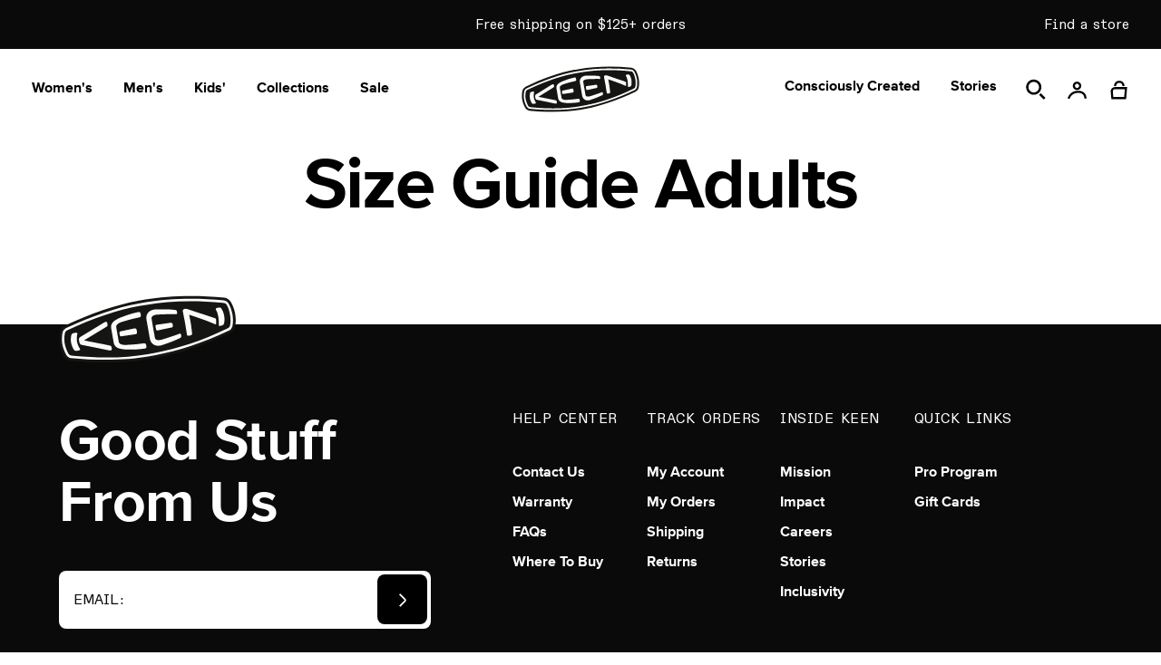

--- FILE ---
content_type: text/html; charset=utf-8
request_url: https://www.keenfootwear.ca/pages/size-guide-adults
body_size: 34631
content:
<!doctype html>
<html
  class="no-js"
  lang="en"
>
  <head>
    
    <meta charset="utf-8">
    <meta http-equiv="X-UA-Compatible" content="IE=edge">
    <meta name="viewport" content="width=device-width, initial-scale=1.0, height=device-height, minimum-scale=1.0>
    <meta name="theme-color" content="">
    <link rel="canonical" href="https://www.keenfootwear.ca/pages/size-guide-adults">
    <link rel="preconnect" href="https://cdn.shopify.com" crossorigin>

    <meta name="google-site-verification" content="pkrVDT6pHM3oLK_70Mkk2eIbmWdS_pXrJvduQ0tOmzg"/>



 
<meta name="p:domain_verify" content="51ff67b1bd9e0c02c978adbcf494aac4"/>
<script type="text/javascript">
  !function(e){if(!window.pintrk){window.pintrk=function()
  {window.pintrk.queue.push(Array.prototype.slice.call(arguments))};var
  n=window.pintrk;n.queue=[],n.version="3.0";var
  t=document.createElement("script");t.async=!0,t.src=e;var
  r=document.getElementsByTagName("script")[0];r.parentNode.insertBefore(t,r)}}
  ("https://s.pinimg.com/ct/core.js"); 
  
  pintrk('load','549768895780', { em: '', });
  pintrk('page');
  </script> 
  <noscript> 
  <img height="1" width="1" style="display:none;" alt=""
  src="https://ct.pinterest.com/v3/?tid=549768895780&noscript=1" /> 
</noscript>
  
    
    <script>
  (function() {
    var klaviyoApiKey = 'RUxKAg';
    window.klaviyo_api_key = klaviyoApiKey;

    var klaviyoScriptLoaded = false;

    function loadKlaviyoScript() {
      if (klaviyoScriptLoaded) return;
      klaviyoScriptLoaded = true;

      var script = document.createElement('script');
      script.type = 'text/javascript';
      script.async = true;
      script.src = 'https://static.klaviyo.com/onsite/js/klaviyo.js?company_id=' + encodeURIComponent(klaviyoApiKey);
      document.head.appendChild(script);
    }

    if (document.readyState === 'complete') {
      loadKlaviyoScript();
    } else {
      window.addEventListener('load', loadKlaviyoScript);
    }
  })();
</script>

<script async>
  var _learnq = _learnq || [];
  if ('') {
    _learnq.push(['identify', {
      '$email': ''
    }]);
  }
</script>
    
  <title>Size Guide Adults | KEEN Footwear Canada</title>
  




    
    

    
      <link rel="icon" type="image/png" href="//www.keenfootwear.ca/cdn/shop/files/KEEN_BW_Favicon_32x32.png?v=1753377990">
    

    <style data-shopify>
  @font-face {
    font-family: 'Diatype';
    src:
      url("//www.keenfootwear.ca/cdn/shop/t/225/assets/ABCDiatypeSemi-Mono-Regular.woff2?v=160206672372494818681768322823") format("woff2"),
      url("//www.keenfootwear.ca/cdn/shop/t/225/assets/ABCDiatypeSemi-Mono-Regular.woff?v=17868181650127984191768322823") format("woff");
    font-weight: 400;
    font-style: normal;
    font-display: swap;
  }

  @font-face {
    font-family: 'Proxima Nova';
    src:
      url("//www.keenfootwear.ca/cdn/shop/t/225/assets/ProximaNova-Bold.ttf?v=129000240779024148711768322823") format("truetype");
    font-weight: 700;
    font-style: normal;
    font-display: swap;
  }

  @font-face {
    font-family: 'Proxima Nova';
    src:
      url("//www.keenfootwear.ca/cdn/shop/t/225/assets/ProximaNova-BoldIt.ttf?v=56527427018884158371768322823") format("truetype");
    font-weight: 700;
    font-style: italic;
    font-display: swap;
  }

  @font-face {
    font-family: 'Proxima Nova';
    src:
      url("//www.keenfootwear.ca/cdn/shop/t/225/assets/ProximaNova-Semibold.ttf?v=117076994871533644111768322823") format("truetype");
    font-weight: 600;
    font-style: normal;
    font-display: swap;
  }

  @font-face {
    font-family: 'Proxima Nova';
    src:
      url("//www.keenfootwear.ca/cdn/shop/t/225/assets/ProximaNova-SemiboldIt.ttf?v=117450337967660894181768322823") format("truetype");
    font-weight: 600;
    font-style: italic;
    font-display: swap;
  }

</style>
    
    <style data-shopify>
  :root {
    --color-placeholder-dark: #000;
    --color-placeholder-light: #ededed;
    --color-placeholder-white: #fff;
    --color-error: red;
    --color-success: green;
    --color-filter-title-button: #525252;
    --color-filter-color-border: #DBD8D8;
    --color-filter-x-remove: #222222;
    --color-filter-selected-value: #1D1D1D;

    --breakpoint-tablet: 768;
    --breakpoint-desktop: 1024;
    
    --color-primary: #FFDD00;
    --color-black: #000;
    --color-black-2: #0A0A0A;
    --color-white: #FFF;
    --color-light-gray: #EBEBEB;
    --color-light-gray2: #E3E3E3;
    --color-dark-gray: #757575;
    --color-dark-gray2: #636363;
    --color-soft-gray: #F5F5F5;
    --color-solid-gray: #F2F2F2;
    --color-soft-gray2: #F0F0F0;
    --color-soft-gray3: #EBEBEB;
    --color-soft-gray4: #DBD8D8;
    --color-soft-gray5: #B8B8B8;
    --color-soft-gray6: #E2E2E2;
    --color-soft-gray7: #2E2E2E;
    --color-soft-gray8: #7B7B7B;
    --color-soft-gray9: #E4E1E1;
    --color-light-gray: #EBEBEB;
    --color-light-gray2: #E3E3E3;

    --color-green: #0B7A23;
    --color-green-pfas-free: #04705b;

    --color-background-footer: #0A0A0A;

    --color-extras-green: #0F9B2E;
    
    --color-neutral-black: #555555;

    --color-black10alpha: rgba(0,0,0,.1);
    --color-black15alpha: rgba(0,0,0,.15);
    --color-black30alpha: rgba(0, 0, 0, 0.3);
    --color-black20alpha: rgba(0, 0, 0, 0.2);
    --color-black80alpha: rgba(0, 0, 0, 0.8);
    --color-black90alpha: rgba(0, 0, 0, 0.9);

    --font-body: 'Diatype', sans-serif;
    --font-heading: 'Proxima Nova', sans-serif;
    --font-heading-jp: 'Hiragino W1','Proxima Nova', sans-serif;

  }
</style>
    <link href="//www.keenfootwear.ca/cdn/shop/t/225/assets/global.min.css?v=181364325507775318021768331935" rel="stylesheet" type="text/css" media="all" />
    <script src="//www.keenfootwear.ca/cdn/shop/t/225/assets/global.min.js?v=27017042165515258931768322823" defer="defer"></script>

    <!-- /snippets/gwa-hreflang.liquid v.1.0.3  from https://apps.shopify.com/hreflang-manager -->

    <script>window.performance && window.performance.mark && window.performance.mark('shopify.content_for_header.start');</script><meta name="facebook-domain-verification" content="yjw5vbyyq013vloxy93k2inqatnesb">
<meta id="shopify-digital-wallet" name="shopify-digital-wallet" content="/65996390655/digital_wallets/dialog">
<meta name="shopify-checkout-api-token" content="5036abd595b0fd7b43132017ec7a6764">
<meta id="in-context-paypal-metadata" data-shop-id="65996390655" data-venmo-supported="false" data-environment="production" data-locale="en_US" data-paypal-v4="true" data-currency="CAD">
<script async="async" src="/checkouts/internal/preloads.js?locale=en-CA"></script>
<link rel="preconnect" href="https://shop.app" crossorigin="anonymous">
<script async="async" src="https://shop.app/checkouts/internal/preloads.js?locale=en-CA&shop_id=65996390655" crossorigin="anonymous"></script>
<script id="apple-pay-shop-capabilities" type="application/json">{"shopId":65996390655,"countryCode":"CA","currencyCode":"CAD","merchantCapabilities":["supports3DS"],"merchantId":"gid:\/\/shopify\/Shop\/65996390655","merchantName":"KEEN Footwear Canada","requiredBillingContactFields":["postalAddress","email","phone"],"requiredShippingContactFields":["postalAddress","email","phone"],"shippingType":"shipping","supportedNetworks":["visa","masterCard","amex","discover","interac","jcb"],"total":{"type":"pending","label":"KEEN Footwear Canada","amount":"1.00"},"shopifyPaymentsEnabled":true,"supportsSubscriptions":true}</script>
<script id="shopify-features" type="application/json">{"accessToken":"5036abd595b0fd7b43132017ec7a6764","betas":["rich-media-storefront-analytics"],"domain":"www.keenfootwear.ca","predictiveSearch":true,"shopId":65996390655,"locale":"en"}</script>
<script>var Shopify = Shopify || {};
Shopify.shop = "ca-keenfootwear.myshopify.com";
Shopify.locale = "en";
Shopify.currency = {"active":"CAD","rate":"1.0"};
Shopify.country = "CA";
Shopify.theme = {"name":"Copy of 1\/02 Release with 1\/13 Code","id":157363503359,"schema_name":"Keen Theme","schema_version":"1.0.51","theme_store_id":null,"role":"main"};
Shopify.theme.handle = "null";
Shopify.theme.style = {"id":null,"handle":null};
Shopify.cdnHost = "www.keenfootwear.ca/cdn";
Shopify.routes = Shopify.routes || {};
Shopify.routes.root = "/";</script>
<script type="module">!function(o){(o.Shopify=o.Shopify||{}).modules=!0}(window);</script>
<script>!function(o){function n(){var o=[];function n(){o.push(Array.prototype.slice.apply(arguments))}return n.q=o,n}var t=o.Shopify=o.Shopify||{};t.loadFeatures=n(),t.autoloadFeatures=n()}(window);</script>
<script>
  window.ShopifyPay = window.ShopifyPay || {};
  window.ShopifyPay.apiHost = "shop.app\/pay";
  window.ShopifyPay.redirectState = null;
</script>
<script id="shop-js-analytics" type="application/json">{"pageType":"page"}</script>
<script defer="defer" async type="module" src="//www.keenfootwear.ca/cdn/shopifycloud/shop-js/modules/v2/client.init-shop-cart-sync_IZsNAliE.en.esm.js"></script>
<script defer="defer" async type="module" src="//www.keenfootwear.ca/cdn/shopifycloud/shop-js/modules/v2/chunk.common_0OUaOowp.esm.js"></script>
<script type="module">
  await import("//www.keenfootwear.ca/cdn/shopifycloud/shop-js/modules/v2/client.init-shop-cart-sync_IZsNAliE.en.esm.js");
await import("//www.keenfootwear.ca/cdn/shopifycloud/shop-js/modules/v2/chunk.common_0OUaOowp.esm.js");

  window.Shopify.SignInWithShop?.initShopCartSync?.({"fedCMEnabled":true,"windoidEnabled":true});

</script>
<script>
  window.Shopify = window.Shopify || {};
  if (!window.Shopify.featureAssets) window.Shopify.featureAssets = {};
  window.Shopify.featureAssets['shop-js'] = {"shop-cart-sync":["modules/v2/client.shop-cart-sync_DLOhI_0X.en.esm.js","modules/v2/chunk.common_0OUaOowp.esm.js"],"init-fed-cm":["modules/v2/client.init-fed-cm_C6YtU0w6.en.esm.js","modules/v2/chunk.common_0OUaOowp.esm.js"],"shop-button":["modules/v2/client.shop-button_BCMx7GTG.en.esm.js","modules/v2/chunk.common_0OUaOowp.esm.js"],"shop-cash-offers":["modules/v2/client.shop-cash-offers_BT26qb5j.en.esm.js","modules/v2/chunk.common_0OUaOowp.esm.js","modules/v2/chunk.modal_CGo_dVj3.esm.js"],"init-windoid":["modules/v2/client.init-windoid_B9PkRMql.en.esm.js","modules/v2/chunk.common_0OUaOowp.esm.js"],"init-shop-email-lookup-coordinator":["modules/v2/client.init-shop-email-lookup-coordinator_DZkqjsbU.en.esm.js","modules/v2/chunk.common_0OUaOowp.esm.js"],"shop-toast-manager":["modules/v2/client.shop-toast-manager_Di2EnuM7.en.esm.js","modules/v2/chunk.common_0OUaOowp.esm.js"],"shop-login-button":["modules/v2/client.shop-login-button_BtqW_SIO.en.esm.js","modules/v2/chunk.common_0OUaOowp.esm.js","modules/v2/chunk.modal_CGo_dVj3.esm.js"],"avatar":["modules/v2/client.avatar_BTnouDA3.en.esm.js"],"pay-button":["modules/v2/client.pay-button_CWa-C9R1.en.esm.js","modules/v2/chunk.common_0OUaOowp.esm.js"],"init-shop-cart-sync":["modules/v2/client.init-shop-cart-sync_IZsNAliE.en.esm.js","modules/v2/chunk.common_0OUaOowp.esm.js"],"init-customer-accounts":["modules/v2/client.init-customer-accounts_DenGwJTU.en.esm.js","modules/v2/client.shop-login-button_BtqW_SIO.en.esm.js","modules/v2/chunk.common_0OUaOowp.esm.js","modules/v2/chunk.modal_CGo_dVj3.esm.js"],"init-shop-for-new-customer-accounts":["modules/v2/client.init-shop-for-new-customer-accounts_JdHXxpS9.en.esm.js","modules/v2/client.shop-login-button_BtqW_SIO.en.esm.js","modules/v2/chunk.common_0OUaOowp.esm.js","modules/v2/chunk.modal_CGo_dVj3.esm.js"],"init-customer-accounts-sign-up":["modules/v2/client.init-customer-accounts-sign-up_D6__K_p8.en.esm.js","modules/v2/client.shop-login-button_BtqW_SIO.en.esm.js","modules/v2/chunk.common_0OUaOowp.esm.js","modules/v2/chunk.modal_CGo_dVj3.esm.js"],"checkout-modal":["modules/v2/client.checkout-modal_C_ZQDY6s.en.esm.js","modules/v2/chunk.common_0OUaOowp.esm.js","modules/v2/chunk.modal_CGo_dVj3.esm.js"],"shop-follow-button":["modules/v2/client.shop-follow-button_XetIsj8l.en.esm.js","modules/v2/chunk.common_0OUaOowp.esm.js","modules/v2/chunk.modal_CGo_dVj3.esm.js"],"lead-capture":["modules/v2/client.lead-capture_DvA72MRN.en.esm.js","modules/v2/chunk.common_0OUaOowp.esm.js","modules/v2/chunk.modal_CGo_dVj3.esm.js"],"shop-login":["modules/v2/client.shop-login_ClXNxyh6.en.esm.js","modules/v2/chunk.common_0OUaOowp.esm.js","modules/v2/chunk.modal_CGo_dVj3.esm.js"],"payment-terms":["modules/v2/client.payment-terms_CNlwjfZz.en.esm.js","modules/v2/chunk.common_0OUaOowp.esm.js","modules/v2/chunk.modal_CGo_dVj3.esm.js"]};
</script>
<script>(function() {
  var isLoaded = false;
  function asyncLoad() {
    if (isLoaded) return;
    isLoaded = true;
    var urls = ["https:\/\/str.rise-ai.com\/?shop=ca-keenfootwear.myshopify.com","https:\/\/strn.rise-ai.com\/?shop=ca-keenfootwear.myshopify.com","https:\/\/cdn-scripts.signifyd.com\/shopify\/script-tag.js?shop=ca-keenfootwear.myshopify.com","https:\/\/d23dclunsivw3h.cloudfront.net\/redirect-app.js?shop=ca-keenfootwear.myshopify.com","https:\/\/cdn.shopify.com\/s\/files\/1\/0659\/9639\/0655\/t\/2\/assets\/zendesk-embeddable.js?v=1677024738\u0026shop=ca-keenfootwear.myshopify.com"];
    for (var i = 0; i < urls.length; i++) {
      var s = document.createElement('script');
      s.type = 'text/javascript';
      s.async = true;
      s.src = urls[i];
      var x = document.getElementsByTagName('script')[0];
      x.parentNode.insertBefore(s, x);
    }
  };
  if(window.attachEvent) {
    window.attachEvent('onload', asyncLoad);
  } else {
    window.addEventListener('load', asyncLoad, false);
  }
})();</script>
<script id="__st">var __st={"a":65996390655,"offset":-18000,"reqid":"bc67693b-d759-4146-b9c8-f9f428cfa6ab-1768444358","pageurl":"www.keenfootwear.ca\/pages\/size-guide-adults","s":"pages-102692552959","u":"b6a0e73a66f6","p":"page","rtyp":"page","rid":102692552959};</script>
<script>window.ShopifyPaypalV4VisibilityTracking = true;</script>
<script id="form-persister">!function(){'use strict';const t='contact',e='new_comment',n=[[t,t],['blogs',e],['comments',e],[t,'customer']],o='password',r='form_key',c=['recaptcha-v3-token','g-recaptcha-response','h-captcha-response',o],s=()=>{try{return window.sessionStorage}catch{return}},i='__shopify_v',u=t=>t.elements[r],a=function(){const t=[...n].map((([t,e])=>`form[action*='/${t}']:not([data-nocaptcha='true']) input[name='form_type'][value='${e}']`)).join(',');var e;return e=t,()=>e?[...document.querySelectorAll(e)].map((t=>t.form)):[]}();function m(t){const e=u(t);a().includes(t)&&(!e||!e.value)&&function(t){try{if(!s())return;!function(t){const e=s();if(!e)return;const n=u(t);if(!n)return;const o=n.value;o&&e.removeItem(o)}(t);const e=Array.from(Array(32),(()=>Math.random().toString(36)[2])).join('');!function(t,e){u(t)||t.append(Object.assign(document.createElement('input'),{type:'hidden',name:r})),t.elements[r].value=e}(t,e),function(t,e){const n=s();if(!n)return;const r=[...t.querySelectorAll(`input[type='${o}']`)].map((({name:t})=>t)),u=[...c,...r],a={};for(const[o,c]of new FormData(t).entries())u.includes(o)||(a[o]=c);n.setItem(e,JSON.stringify({[i]:1,action:t.action,data:a}))}(t,e)}catch(e){console.error('failed to persist form',e)}}(t)}const f=t=>{if('true'===t.dataset.persistBound)return;const e=function(t,e){const n=function(t){return'function'==typeof t.submit?t.submit:HTMLFormElement.prototype.submit}(t).bind(t);return function(){let t;return()=>{t||(t=!0,(()=>{try{e(),n()}catch(t){(t=>{console.error('form submit failed',t)})(t)}})(),setTimeout((()=>t=!1),250))}}()}(t,(()=>{m(t)}));!function(t,e){if('function'==typeof t.submit&&'function'==typeof e)try{t.submit=e}catch{}}(t,e),t.addEventListener('submit',(t=>{t.preventDefault(),e()})),t.dataset.persistBound='true'};!function(){function t(t){const e=(t=>{const e=t.target;return e instanceof HTMLFormElement?e:e&&e.form})(t);e&&m(e)}document.addEventListener('submit',t),document.addEventListener('DOMContentLoaded',(()=>{const e=a();for(const t of e)f(t);var n;n=document.body,new window.MutationObserver((t=>{for(const e of t)if('childList'===e.type&&e.addedNodes.length)for(const t of e.addedNodes)1===t.nodeType&&'FORM'===t.tagName&&a().includes(t)&&f(t)})).observe(n,{childList:!0,subtree:!0,attributes:!1}),document.removeEventListener('submit',t)}))}()}();</script>
<script integrity="sha256-4kQ18oKyAcykRKYeNunJcIwy7WH5gtpwJnB7kiuLZ1E=" data-source-attribution="shopify.loadfeatures" defer="defer" src="//www.keenfootwear.ca/cdn/shopifycloud/storefront/assets/storefront/load_feature-a0a9edcb.js" crossorigin="anonymous"></script>
<script crossorigin="anonymous" defer="defer" src="//www.keenfootwear.ca/cdn/shopifycloud/storefront/assets/shopify_pay/storefront-65b4c6d7.js?v=20250812"></script>
<script data-source-attribution="shopify.dynamic_checkout.dynamic.init">var Shopify=Shopify||{};Shopify.PaymentButton=Shopify.PaymentButton||{isStorefrontPortableWallets:!0,init:function(){window.Shopify.PaymentButton.init=function(){};var t=document.createElement("script");t.src="https://www.keenfootwear.ca/cdn/shopifycloud/portable-wallets/latest/portable-wallets.en.js",t.type="module",document.head.appendChild(t)}};
</script>
<script data-source-attribution="shopify.dynamic_checkout.buyer_consent">
  function portableWalletsHideBuyerConsent(e){var t=document.getElementById("shopify-buyer-consent"),n=document.getElementById("shopify-subscription-policy-button");t&&n&&(t.classList.add("hidden"),t.setAttribute("aria-hidden","true"),n.removeEventListener("click",e))}function portableWalletsShowBuyerConsent(e){var t=document.getElementById("shopify-buyer-consent"),n=document.getElementById("shopify-subscription-policy-button");t&&n&&(t.classList.remove("hidden"),t.removeAttribute("aria-hidden"),n.addEventListener("click",e))}window.Shopify?.PaymentButton&&(window.Shopify.PaymentButton.hideBuyerConsent=portableWalletsHideBuyerConsent,window.Shopify.PaymentButton.showBuyerConsent=portableWalletsShowBuyerConsent);
</script>
<script data-source-attribution="shopify.dynamic_checkout.cart.bootstrap">document.addEventListener("DOMContentLoaded",(function(){function t(){return document.querySelector("shopify-accelerated-checkout-cart, shopify-accelerated-checkout")}if(t())Shopify.PaymentButton.init();else{new MutationObserver((function(e,n){t()&&(Shopify.PaymentButton.init(),n.disconnect())})).observe(document.body,{childList:!0,subtree:!0})}}));
</script>
<link id="shopify-accelerated-checkout-styles" rel="stylesheet" media="screen" href="https://www.keenfootwear.ca/cdn/shopifycloud/portable-wallets/latest/accelerated-checkout-backwards-compat.css" crossorigin="anonymous">
<style id="shopify-accelerated-checkout-cart">
        #shopify-buyer-consent {
  margin-top: 1em;
  display: inline-block;
  width: 100%;
}

#shopify-buyer-consent.hidden {
  display: none;
}

#shopify-subscription-policy-button {
  background: none;
  border: none;
  padding: 0;
  text-decoration: underline;
  font-size: inherit;
  cursor: pointer;
}

#shopify-subscription-policy-button::before {
  box-shadow: none;
}

      </style>

<script>window.performance && window.performance.mark && window.performance.mark('shopify.content_for_header.end');</script>
    <script>
      document.documentElement.className = document.documentElement.className.replace('no-js', 'js');
    </script>

    <script id="lcly-script-0" async></script>

    
    	<script>
	let popularCategories = {
		images: [],
		titles: [],
		urls: []
	};
	
		popularCategories.images.push("\/\/www.keenfootwear.ca\/cdn\/shop\/files\/New_Arrivals_Category_Bucket_ae9be0a0-7dee-4336-ae0d-481005e490a7.jpg?v=1718153623");
		popularCategories.titles.push("New");
		popularCategories.urls.push("\/collections\/new-arrivals");
	
		popularCategories.images.push("\/\/www.keenfootwear.ca\/cdn\/shop\/files\/KPD-3197_CA_HP_10.15.24_Winter_5c5bb03d-00ba-4b2c-bc69-701a1b516a77.jpg?v=1732750991");
		popularCategories.titles.push("Winter");
		popularCategories.urls.push("\/collections\/winter");
	
		popularCategories.images.push("\/\/www.keenfootwear.ca\/cdn\/shop\/files\/KPD-3581_US_Homepage_Howser_10.03.24_04_Bucket_Casual_DESK_5cbb9290-630e-429d-9f75-4339f9371181.jpg?v=1732751054");
		popularCategories.titles.push("Casual");
		popularCategories.urls.push("\/collections\/casual");
	
		popularCategories.images.push("\/\/www.keenfootwear.ca\/cdn\/shop\/files\/FinalWork_3.jpg?v=1714589499");
		popularCategories.titles.push("Work");
		popularCategories.urls.push("\/collections\/work");
	
		popularCategories.images.push("\/\/www.keenfootwear.ca\/cdn\/shop\/files\/Hike_5.jpg?v=1714589255");
		popularCategories.titles.push("Hike");
		popularCategories.urls.push("\/collections\/hike");
	
		popularCategories.images.push("\/\/www.keenfootwear.ca\/cdn\/shop\/files\/Bucket_Walk_c3f65cce-40d8-4958-a879-2d963a96e6f0.jpg?v=1714589313");
		popularCategories.titles.push("Walk");
		popularCategories.urls.push("\/collections\/walk");
	
		popularCategories.images.push("\/\/www.keenfootwear.ca\/cdn\/shop\/files\/KPD-1079_CA_HP_02.27.24_06_Buckets_5_Water_DESKTOP_a4251985-42ce-4a62-835d-d4e518763cec.jpg?v=1714589219");
		popularCategories.titles.push("Water");
		popularCategories.urls.push("\/collections\/water");
	
</script>









<script>
  (function() {
    var ssConfigText = "siteId = \"k886tw\";\n\n  metafields = {\n    \"badges\": { \"badge_ids\": [\"Cyber Styles\",\"New Style\",\"Collab\",\"New Colour\",\"Bestseller\",\"Only at KEEN\",\"Online Only\",\"Award Winner\",\"All Gender\",\"Yellow Test Badge\",\"Black Test Badge\"], \"badge_text\": [\"Cyber Styles\",\"New Style\",\"Collab\",\"New Colour\",\"Bestseller\",\"Only at KEEN\",\"Online Only\",\"Award Winner\",\"All Gender\",\"Yellow Test Badge\",\"Black Test Badge\"], \"badge_color\": [\"#ffdd00\",\"#000000\",\"#000000\",\"#000000\",\"#000000\",\"#000000\",\"#000000\",\"#000000\",\"#000000\",\"#ffdd00\",\"#000000\"], \"badge_text_color\": [\"#000000\",\"#000000\",\"#000000\",\"#000000\",\"#000000\",\"#000000\",\"#000000\",\"#000000\",\"#000000\",\"#212121\",\"#ffffff\"]},\n\t\t\"colors\": { \"color_name\": [\"black\",\"blue\",\"brown\",\"gold\",\"gray\",\"green\",\"orange\",\"pink\",\"purple\",\"red\",\"tan\",\"white\",\"yellow\"], \"color_hex\": [\"#000000\",\"#174c80\",\"#5d533a\",\"#d1b045\",\"#8d8d8d\",\"#426732\",\"#bd7015\",\"#fcaa9c\",\"#9868da\",\"#9a1c1d\",\"#c2ab89\",\"#ffffff\",\"#e8e011\"], \"color_image\": [[],[],[],[],[],[],[],[],[],[],[],[],[]]},    \n\t\t\"features\": { \"feature_name\": null, \"feature_tip\": null },\n    \"popularCategories\": popularCategories,\n    \"token\": \"2ef644574f997bba4085d6780f51451a\",\n    \"featuredColor\":\"0\",\n    \"assetPath\": \"\/\/www.keenfootwear.ca\/cdn\/shop\/t\/225\/assets\/searchspring?23771\",\n    \"directCollectionLinks\": \"false\",\n\t\t\"filterLinks\": { \"filter\": [\"size\"], \"url\": [\"\\\/pages\\\/size-guide\"], \"label\": [\"Size Guide\"] }\n  };\n\n\t\ttemplate = \"page\";\n\t\n\tformat = \"${{amount}}\";";
    var ssScriptLoaded = false;
    var ssShouldDefer = true;

    function loadSearchspringScript() {
      if (ssScriptLoaded) return;
      ssScriptLoaded = true;

      var script = document.createElement('script');
      script.id = 'searchspring-context';
      script.src = 'https://snapui.searchspring.io/k886tw/bundle.js';
      if (ssShouldDefer) {
        script.defer = true;
      }
      script.appendChild(document.createTextNode(ssConfigText));
      document.head.appendChild(script);
    }

    if (!ssShouldDefer) {
      loadSearchspringScript();
    } else if (document.readyState === 'complete') {
      loadSearchspringScript();
    } else {
      window.addEventListener('load', loadSearchspringScript);
    }
  })();
</script>

    

    
      
    

    
<script type="text/javascript" src="https://cdn-widgetsrepository.yotpo.com/v1/loader/ZV5b8ayV0ffyMKwkz4r4mjQLEuTJSc1fokv45p50?languageCode=en" async></script>
  <script>
    window.yotopiAPIKey = "ZV5b8ayV0ffyMKwkz4r4mjQLEuTJSc1fokv45p50"
  </script>
  <script type="text/javascript">
    (function e(){var e=document.createElement("script");e.type="text/javascript",e.async=true,e.src="//staticw2.yotpo.com/ZV5b8ayV0ffyMKwkz4r4mjQLEuTJSc1fokv45p50/widget.js";var t=document.getElementsByTagName("script")[0];t.parentNode.insertBefore(e,t)})();
    </script>
    
  <!-- BEGIN app block: shopify://apps/yotpo-product-reviews/blocks/settings/eb7dfd7d-db44-4334-bc49-c893b51b36cf -->


  <script type="text/javascript" src="https://cdn-widgetsrepository.yotpo.com/v1/loader/ZV5b8ayV0ffyMKwkz4r4mjQLEuTJSc1fokv45p50?languageCode=en" async></script>



  
<!-- END app block --><!-- BEGIN app block: shopify://apps/elevar-conversion-tracking/blocks/dataLayerEmbed/bc30ab68-b15c-4311-811f-8ef485877ad6 -->



<script type="module" dynamic>
  const configUrl = "/a/elevar/static/configs/2b9cbc141d352b4942217628253d03d245297007/config.js";
  const config = (await import(configUrl)).default;
  const scriptUrl = config.script_src_app_theme_embed;

  if (scriptUrl) {
    const { handler } = await import(scriptUrl);

    await handler(
      config,
      {
        cartData: {
  marketId: "11698438399",
  attributes:{},
  cartTotal: "0.0",
  currencyCode:"CAD",
  items: []
}
,
        user: {cartTotal: "0.0",
    currencyCode:"CAD",customer: {},
}
,
        isOnCartPage:false,
        collectionView:null,
        searchResultsView:null,
        productView:null,
        checkoutComplete: null
      }
    );
  }
</script>


<!-- END app block --><!-- BEGIN app block: shopify://apps/hreflang-manager/blocks/gwa-hreflang/35dc0b05-d599-4c8e-8584-8cd17768854a --><!-- BEGIN app snippet: gwa-hreflang-page --><link rel="alternate" hreflang="en-US" href="https://www.keenfootwear.com/pages/size-guide-adults"><link rel="alternate" hreflang="de-DE" href="https://www.keenfootwear.de/pages/size-guide-adults"><link rel="alternate" hreflang="de-AT" href="https://www.keenfootwear.de/pages/size-guide-adults"><link rel="alternate" hreflang="de-BE" href="https://www.keenfootwear.de/pages/size-guide-adults"><link rel="alternate" hreflang="de-DK" href="https://www.keenfootwear.de/pages/size-guide-adults"><link rel="alternate" hreflang="de" href="https://www.keenfootwear.de/pages/size-guide-adults"><link rel="alternate" hreflang="en-DE" href="https://www.keenfootwear.de/en/pages/size-guide-adults"><link rel="alternate" hreflang="en-AT" href="https://www.keenfootwear.de/en/pages/size-guide-adults"><link rel="alternate" hreflang="en-BE" href="https://www.keenfootwear.de/en/pages/size-guide-adults"><link rel="alternate" hreflang="en-DK" href="https://www.keenfootwear.de/en/pages/size-guide-adults"><link rel="alternate" hreflang="en-FR" href="https://www.keenfootwear.de/en/pages/size-guide-adults"><link rel="alternate" hreflang="en-IE" href="https://www.keenfootwear.de/en/pages/size-guide-adults"><link rel="alternate" hreflang="en-IT" href="https://www.keenfootwear.de/en/pages/size-guide-adults"><link rel="alternate" hreflang="en-LU" href="https://www.keenfootwear.de/en/pages/size-guide-adults"><link rel="alternate" hreflang="en-NL" href="https://www.keenfootwear.de/en/pages/size-guide-adults"><link rel="alternate" hreflang="en-ES" href="https://www.keenfootwear.de/en/pages/size-guide-adults"><link rel="alternate" hreflang="en-CA" href="https://www.keenfootwear.ca/pages/size-guide-adults"><link rel="alternate" hreflang="fr-CA" href="https://www.keenfootwear.ca/fr/pages/size-guide-adults"><link rel="alternate" hreflang="ja-JP" href="https://www.keenfootwear.jp/pages/size-guide-adults"><link rel="alternate" hreflang="x-default" href="https://www.keenfootwear.com/pages/size-guide-adults"><!-- END app snippet --><!-- END app block --><!-- BEGIN app block: shopify://apps/seowill-redirects/blocks/brokenlink-404/cc7b1996-e567-42d0-8862-356092041863 -->
<script type="text/javascript">
    !function(t){var e={};function r(n){if(e[n])return e[n].exports;var o=e[n]={i:n,l:!1,exports:{}};return t[n].call(o.exports,o,o.exports,r),o.l=!0,o.exports}r.m=t,r.c=e,r.d=function(t,e,n){r.o(t,e)||Object.defineProperty(t,e,{enumerable:!0,get:n})},r.r=function(t){"undefined"!==typeof Symbol&&Symbol.toStringTag&&Object.defineProperty(t,Symbol.toStringTag,{value:"Module"}),Object.defineProperty(t,"__esModule",{value:!0})},r.t=function(t,e){if(1&e&&(t=r(t)),8&e)return t;if(4&e&&"object"===typeof t&&t&&t.__esModule)return t;var n=Object.create(null);if(r.r(n),Object.defineProperty(n,"default",{enumerable:!0,value:t}),2&e&&"string"!=typeof t)for(var o in t)r.d(n,o,function(e){return t[e]}.bind(null,o));return n},r.n=function(t){var e=t&&t.__esModule?function(){return t.default}:function(){return t};return r.d(e,"a",e),e},r.o=function(t,e){return Object.prototype.hasOwnProperty.call(t,e)},r.p="",r(r.s=11)}([function(t,e,r){"use strict";var n=r(2),o=Object.prototype.toString;function i(t){return"[object Array]"===o.call(t)}function a(t){return"undefined"===typeof t}function u(t){return null!==t&&"object"===typeof t}function s(t){return"[object Function]"===o.call(t)}function c(t,e){if(null!==t&&"undefined"!==typeof t)if("object"!==typeof t&&(t=[t]),i(t))for(var r=0,n=t.length;r<n;r++)e.call(null,t[r],r,t);else for(var o in t)Object.prototype.hasOwnProperty.call(t,o)&&e.call(null,t[o],o,t)}t.exports={isArray:i,isArrayBuffer:function(t){return"[object ArrayBuffer]"===o.call(t)},isBuffer:function(t){return null!==t&&!a(t)&&null!==t.constructor&&!a(t.constructor)&&"function"===typeof t.constructor.isBuffer&&t.constructor.isBuffer(t)},isFormData:function(t){return"undefined"!==typeof FormData&&t instanceof FormData},isArrayBufferView:function(t){return"undefined"!==typeof ArrayBuffer&&ArrayBuffer.isView?ArrayBuffer.isView(t):t&&t.buffer&&t.buffer instanceof ArrayBuffer},isString:function(t){return"string"===typeof t},isNumber:function(t){return"number"===typeof t},isObject:u,isUndefined:a,isDate:function(t){return"[object Date]"===o.call(t)},isFile:function(t){return"[object File]"===o.call(t)},isBlob:function(t){return"[object Blob]"===o.call(t)},isFunction:s,isStream:function(t){return u(t)&&s(t.pipe)},isURLSearchParams:function(t){return"undefined"!==typeof URLSearchParams&&t instanceof URLSearchParams},isStandardBrowserEnv:function(){return("undefined"===typeof navigator||"ReactNative"!==navigator.product&&"NativeScript"!==navigator.product&&"NS"!==navigator.product)&&("undefined"!==typeof window&&"undefined"!==typeof document)},forEach:c,merge:function t(){var e={};function r(r,n){"object"===typeof e[n]&&"object"===typeof r?e[n]=t(e[n],r):e[n]=r}for(var n=0,o=arguments.length;n<o;n++)c(arguments[n],r);return e},deepMerge:function t(){var e={};function r(r,n){"object"===typeof e[n]&&"object"===typeof r?e[n]=t(e[n],r):e[n]="object"===typeof r?t({},r):r}for(var n=0,o=arguments.length;n<o;n++)c(arguments[n],r);return e},extend:function(t,e,r){return c(e,(function(e,o){t[o]=r&&"function"===typeof e?n(e,r):e})),t},trim:function(t){return t.replace(/^\s*/,"").replace(/\s*$/,"")}}},function(t,e,r){t.exports=r(12)},function(t,e,r){"use strict";t.exports=function(t,e){return function(){for(var r=new Array(arguments.length),n=0;n<r.length;n++)r[n]=arguments[n];return t.apply(e,r)}}},function(t,e,r){"use strict";var n=r(0);function o(t){return encodeURIComponent(t).replace(/%40/gi,"@").replace(/%3A/gi,":").replace(/%24/g,"$").replace(/%2C/gi,",").replace(/%20/g,"+").replace(/%5B/gi,"[").replace(/%5D/gi,"]")}t.exports=function(t,e,r){if(!e)return t;var i;if(r)i=r(e);else if(n.isURLSearchParams(e))i=e.toString();else{var a=[];n.forEach(e,(function(t,e){null!==t&&"undefined"!==typeof t&&(n.isArray(t)?e+="[]":t=[t],n.forEach(t,(function(t){n.isDate(t)?t=t.toISOString():n.isObject(t)&&(t=JSON.stringify(t)),a.push(o(e)+"="+o(t))})))})),i=a.join("&")}if(i){var u=t.indexOf("#");-1!==u&&(t=t.slice(0,u)),t+=(-1===t.indexOf("?")?"?":"&")+i}return t}},function(t,e,r){"use strict";t.exports=function(t){return!(!t||!t.__CANCEL__)}},function(t,e,r){"use strict";(function(e){var n=r(0),o=r(19),i={"Content-Type":"application/x-www-form-urlencoded"};function a(t,e){!n.isUndefined(t)&&n.isUndefined(t["Content-Type"])&&(t["Content-Type"]=e)}var u={adapter:function(){var t;return("undefined"!==typeof XMLHttpRequest||"undefined"!==typeof e&&"[object process]"===Object.prototype.toString.call(e))&&(t=r(6)),t}(),transformRequest:[function(t,e){return o(e,"Accept"),o(e,"Content-Type"),n.isFormData(t)||n.isArrayBuffer(t)||n.isBuffer(t)||n.isStream(t)||n.isFile(t)||n.isBlob(t)?t:n.isArrayBufferView(t)?t.buffer:n.isURLSearchParams(t)?(a(e,"application/x-www-form-urlencoded;charset=utf-8"),t.toString()):n.isObject(t)?(a(e,"application/json;charset=utf-8"),JSON.stringify(t)):t}],transformResponse:[function(t){if("string"===typeof t)try{t=JSON.parse(t)}catch(e){}return t}],timeout:0,xsrfCookieName:"XSRF-TOKEN",xsrfHeaderName:"X-XSRF-TOKEN",maxContentLength:-1,validateStatus:function(t){return t>=200&&t<300},headers:{common:{Accept:"application/json, text/plain, */*"}}};n.forEach(["delete","get","head"],(function(t){u.headers[t]={}})),n.forEach(["post","put","patch"],(function(t){u.headers[t]=n.merge(i)})),t.exports=u}).call(this,r(18))},function(t,e,r){"use strict";var n=r(0),o=r(20),i=r(3),a=r(22),u=r(25),s=r(26),c=r(7);t.exports=function(t){return new Promise((function(e,f){var l=t.data,p=t.headers;n.isFormData(l)&&delete p["Content-Type"];var h=new XMLHttpRequest;if(t.auth){var d=t.auth.username||"",m=t.auth.password||"";p.Authorization="Basic "+btoa(d+":"+m)}var y=a(t.baseURL,t.url);if(h.open(t.method.toUpperCase(),i(y,t.params,t.paramsSerializer),!0),h.timeout=t.timeout,h.onreadystatechange=function(){if(h&&4===h.readyState&&(0!==h.status||h.responseURL&&0===h.responseURL.indexOf("file:"))){var r="getAllResponseHeaders"in h?u(h.getAllResponseHeaders()):null,n={data:t.responseType&&"text"!==t.responseType?h.response:h.responseText,status:h.status,statusText:h.statusText,headers:r,config:t,request:h};o(e,f,n),h=null}},h.onabort=function(){h&&(f(c("Request aborted",t,"ECONNABORTED",h)),h=null)},h.onerror=function(){f(c("Network Error",t,null,h)),h=null},h.ontimeout=function(){var e="timeout of "+t.timeout+"ms exceeded";t.timeoutErrorMessage&&(e=t.timeoutErrorMessage),f(c(e,t,"ECONNABORTED",h)),h=null},n.isStandardBrowserEnv()){var v=r(27),g=(t.withCredentials||s(y))&&t.xsrfCookieName?v.read(t.xsrfCookieName):void 0;g&&(p[t.xsrfHeaderName]=g)}if("setRequestHeader"in h&&n.forEach(p,(function(t,e){"undefined"===typeof l&&"content-type"===e.toLowerCase()?delete p[e]:h.setRequestHeader(e,t)})),n.isUndefined(t.withCredentials)||(h.withCredentials=!!t.withCredentials),t.responseType)try{h.responseType=t.responseType}catch(w){if("json"!==t.responseType)throw w}"function"===typeof t.onDownloadProgress&&h.addEventListener("progress",t.onDownloadProgress),"function"===typeof t.onUploadProgress&&h.upload&&h.upload.addEventListener("progress",t.onUploadProgress),t.cancelToken&&t.cancelToken.promise.then((function(t){h&&(h.abort(),f(t),h=null)})),void 0===l&&(l=null),h.send(l)}))}},function(t,e,r){"use strict";var n=r(21);t.exports=function(t,e,r,o,i){var a=new Error(t);return n(a,e,r,o,i)}},function(t,e,r){"use strict";var n=r(0);t.exports=function(t,e){e=e||{};var r={},o=["url","method","params","data"],i=["headers","auth","proxy"],a=["baseURL","url","transformRequest","transformResponse","paramsSerializer","timeout","withCredentials","adapter","responseType","xsrfCookieName","xsrfHeaderName","onUploadProgress","onDownloadProgress","maxContentLength","validateStatus","maxRedirects","httpAgent","httpsAgent","cancelToken","socketPath"];n.forEach(o,(function(t){"undefined"!==typeof e[t]&&(r[t]=e[t])})),n.forEach(i,(function(o){n.isObject(e[o])?r[o]=n.deepMerge(t[o],e[o]):"undefined"!==typeof e[o]?r[o]=e[o]:n.isObject(t[o])?r[o]=n.deepMerge(t[o]):"undefined"!==typeof t[o]&&(r[o]=t[o])})),n.forEach(a,(function(n){"undefined"!==typeof e[n]?r[n]=e[n]:"undefined"!==typeof t[n]&&(r[n]=t[n])}));var u=o.concat(i).concat(a),s=Object.keys(e).filter((function(t){return-1===u.indexOf(t)}));return n.forEach(s,(function(n){"undefined"!==typeof e[n]?r[n]=e[n]:"undefined"!==typeof t[n]&&(r[n]=t[n])})),r}},function(t,e,r){"use strict";function n(t){this.message=t}n.prototype.toString=function(){return"Cancel"+(this.message?": "+this.message:"")},n.prototype.__CANCEL__=!0,t.exports=n},function(t,e,r){t.exports=r(13)},function(t,e,r){t.exports=r(30)},function(t,e,r){var n=function(t){"use strict";var e=Object.prototype,r=e.hasOwnProperty,n="function"===typeof Symbol?Symbol:{},o=n.iterator||"@@iterator",i=n.asyncIterator||"@@asyncIterator",a=n.toStringTag||"@@toStringTag";function u(t,e,r){return Object.defineProperty(t,e,{value:r,enumerable:!0,configurable:!0,writable:!0}),t[e]}try{u({},"")}catch(S){u=function(t,e,r){return t[e]=r}}function s(t,e,r,n){var o=e&&e.prototype instanceof l?e:l,i=Object.create(o.prototype),a=new L(n||[]);return i._invoke=function(t,e,r){var n="suspendedStart";return function(o,i){if("executing"===n)throw new Error("Generator is already running");if("completed"===n){if("throw"===o)throw i;return j()}for(r.method=o,r.arg=i;;){var a=r.delegate;if(a){var u=x(a,r);if(u){if(u===f)continue;return u}}if("next"===r.method)r.sent=r._sent=r.arg;else if("throw"===r.method){if("suspendedStart"===n)throw n="completed",r.arg;r.dispatchException(r.arg)}else"return"===r.method&&r.abrupt("return",r.arg);n="executing";var s=c(t,e,r);if("normal"===s.type){if(n=r.done?"completed":"suspendedYield",s.arg===f)continue;return{value:s.arg,done:r.done}}"throw"===s.type&&(n="completed",r.method="throw",r.arg=s.arg)}}}(t,r,a),i}function c(t,e,r){try{return{type:"normal",arg:t.call(e,r)}}catch(S){return{type:"throw",arg:S}}}t.wrap=s;var f={};function l(){}function p(){}function h(){}var d={};d[o]=function(){return this};var m=Object.getPrototypeOf,y=m&&m(m(T([])));y&&y!==e&&r.call(y,o)&&(d=y);var v=h.prototype=l.prototype=Object.create(d);function g(t){["next","throw","return"].forEach((function(e){u(t,e,(function(t){return this._invoke(e,t)}))}))}function w(t,e){var n;this._invoke=function(o,i){function a(){return new e((function(n,a){!function n(o,i,a,u){var s=c(t[o],t,i);if("throw"!==s.type){var f=s.arg,l=f.value;return l&&"object"===typeof l&&r.call(l,"__await")?e.resolve(l.__await).then((function(t){n("next",t,a,u)}),(function(t){n("throw",t,a,u)})):e.resolve(l).then((function(t){f.value=t,a(f)}),(function(t){return n("throw",t,a,u)}))}u(s.arg)}(o,i,n,a)}))}return n=n?n.then(a,a):a()}}function x(t,e){var r=t.iterator[e.method];if(void 0===r){if(e.delegate=null,"throw"===e.method){if(t.iterator.return&&(e.method="return",e.arg=void 0,x(t,e),"throw"===e.method))return f;e.method="throw",e.arg=new TypeError("The iterator does not provide a 'throw' method")}return f}var n=c(r,t.iterator,e.arg);if("throw"===n.type)return e.method="throw",e.arg=n.arg,e.delegate=null,f;var o=n.arg;return o?o.done?(e[t.resultName]=o.value,e.next=t.nextLoc,"return"!==e.method&&(e.method="next",e.arg=void 0),e.delegate=null,f):o:(e.method="throw",e.arg=new TypeError("iterator result is not an object"),e.delegate=null,f)}function b(t){var e={tryLoc:t[0]};1 in t&&(e.catchLoc=t[1]),2 in t&&(e.finallyLoc=t[2],e.afterLoc=t[3]),this.tryEntries.push(e)}function E(t){var e=t.completion||{};e.type="normal",delete e.arg,t.completion=e}function L(t){this.tryEntries=[{tryLoc:"root"}],t.forEach(b,this),this.reset(!0)}function T(t){if(t){var e=t[o];if(e)return e.call(t);if("function"===typeof t.next)return t;if(!isNaN(t.length)){var n=-1,i=function e(){for(;++n<t.length;)if(r.call(t,n))return e.value=t[n],e.done=!1,e;return e.value=void 0,e.done=!0,e};return i.next=i}}return{next:j}}function j(){return{value:void 0,done:!0}}return p.prototype=v.constructor=h,h.constructor=p,p.displayName=u(h,a,"GeneratorFunction"),t.isGeneratorFunction=function(t){var e="function"===typeof t&&t.constructor;return!!e&&(e===p||"GeneratorFunction"===(e.displayName||e.name))},t.mark=function(t){return Object.setPrototypeOf?Object.setPrototypeOf(t,h):(t.__proto__=h,u(t,a,"GeneratorFunction")),t.prototype=Object.create(v),t},t.awrap=function(t){return{__await:t}},g(w.prototype),w.prototype[i]=function(){return this},t.AsyncIterator=w,t.async=function(e,r,n,o,i){void 0===i&&(i=Promise);var a=new w(s(e,r,n,o),i);return t.isGeneratorFunction(r)?a:a.next().then((function(t){return t.done?t.value:a.next()}))},g(v),u(v,a,"Generator"),v[o]=function(){return this},v.toString=function(){return"[object Generator]"},t.keys=function(t){var e=[];for(var r in t)e.push(r);return e.reverse(),function r(){for(;e.length;){var n=e.pop();if(n in t)return r.value=n,r.done=!1,r}return r.done=!0,r}},t.values=T,L.prototype={constructor:L,reset:function(t){if(this.prev=0,this.next=0,this.sent=this._sent=void 0,this.done=!1,this.delegate=null,this.method="next",this.arg=void 0,this.tryEntries.forEach(E),!t)for(var e in this)"t"===e.charAt(0)&&r.call(this,e)&&!isNaN(+e.slice(1))&&(this[e]=void 0)},stop:function(){this.done=!0;var t=this.tryEntries[0].completion;if("throw"===t.type)throw t.arg;return this.rval},dispatchException:function(t){if(this.done)throw t;var e=this;function n(r,n){return a.type="throw",a.arg=t,e.next=r,n&&(e.method="next",e.arg=void 0),!!n}for(var o=this.tryEntries.length-1;o>=0;--o){var i=this.tryEntries[o],a=i.completion;if("root"===i.tryLoc)return n("end");if(i.tryLoc<=this.prev){var u=r.call(i,"catchLoc"),s=r.call(i,"finallyLoc");if(u&&s){if(this.prev<i.catchLoc)return n(i.catchLoc,!0);if(this.prev<i.finallyLoc)return n(i.finallyLoc)}else if(u){if(this.prev<i.catchLoc)return n(i.catchLoc,!0)}else{if(!s)throw new Error("try statement without catch or finally");if(this.prev<i.finallyLoc)return n(i.finallyLoc)}}}},abrupt:function(t,e){for(var n=this.tryEntries.length-1;n>=0;--n){var o=this.tryEntries[n];if(o.tryLoc<=this.prev&&r.call(o,"finallyLoc")&&this.prev<o.finallyLoc){var i=o;break}}i&&("break"===t||"continue"===t)&&i.tryLoc<=e&&e<=i.finallyLoc&&(i=null);var a=i?i.completion:{};return a.type=t,a.arg=e,i?(this.method="next",this.next=i.finallyLoc,f):this.complete(a)},complete:function(t,e){if("throw"===t.type)throw t.arg;return"break"===t.type||"continue"===t.type?this.next=t.arg:"return"===t.type?(this.rval=this.arg=t.arg,this.method="return",this.next="end"):"normal"===t.type&&e&&(this.next=e),f},finish:function(t){for(var e=this.tryEntries.length-1;e>=0;--e){var r=this.tryEntries[e];if(r.finallyLoc===t)return this.complete(r.completion,r.afterLoc),E(r),f}},catch:function(t){for(var e=this.tryEntries.length-1;e>=0;--e){var r=this.tryEntries[e];if(r.tryLoc===t){var n=r.completion;if("throw"===n.type){var o=n.arg;E(r)}return o}}throw new Error("illegal catch attempt")},delegateYield:function(t,e,r){return this.delegate={iterator:T(t),resultName:e,nextLoc:r},"next"===this.method&&(this.arg=void 0),f}},t}(t.exports);try{regeneratorRuntime=n}catch(o){Function("r","regeneratorRuntime = r")(n)}},function(t,e,r){"use strict";var n=r(0),o=r(2),i=r(14),a=r(8);function u(t){var e=new i(t),r=o(i.prototype.request,e);return n.extend(r,i.prototype,e),n.extend(r,e),r}var s=u(r(5));s.Axios=i,s.create=function(t){return u(a(s.defaults,t))},s.Cancel=r(9),s.CancelToken=r(28),s.isCancel=r(4),s.all=function(t){return Promise.all(t)},s.spread=r(29),t.exports=s,t.exports.default=s},function(t,e,r){"use strict";var n=r(0),o=r(3),i=r(15),a=r(16),u=r(8);function s(t){this.defaults=t,this.interceptors={request:new i,response:new i}}s.prototype.request=function(t){"string"===typeof t?(t=arguments[1]||{}).url=arguments[0]:t=t||{},(t=u(this.defaults,t)).method?t.method=t.method.toLowerCase():this.defaults.method?t.method=this.defaults.method.toLowerCase():t.method="get";var e=[a,void 0],r=Promise.resolve(t);for(this.interceptors.request.forEach((function(t){e.unshift(t.fulfilled,t.rejected)})),this.interceptors.response.forEach((function(t){e.push(t.fulfilled,t.rejected)}));e.length;)r=r.then(e.shift(),e.shift());return r},s.prototype.getUri=function(t){return t=u(this.defaults,t),o(t.url,t.params,t.paramsSerializer).replace(/^\?/,"")},n.forEach(["delete","get","head","options"],(function(t){s.prototype[t]=function(e,r){return this.request(n.merge(r||{},{method:t,url:e}))}})),n.forEach(["post","put","patch"],(function(t){s.prototype[t]=function(e,r,o){return this.request(n.merge(o||{},{method:t,url:e,data:r}))}})),t.exports=s},function(t,e,r){"use strict";var n=r(0);function o(){this.handlers=[]}o.prototype.use=function(t,e){return this.handlers.push({fulfilled:t,rejected:e}),this.handlers.length-1},o.prototype.eject=function(t){this.handlers[t]&&(this.handlers[t]=null)},o.prototype.forEach=function(t){n.forEach(this.handlers,(function(e){null!==e&&t(e)}))},t.exports=o},function(t,e,r){"use strict";var n=r(0),o=r(17),i=r(4),a=r(5);function u(t){t.cancelToken&&t.cancelToken.throwIfRequested()}t.exports=function(t){return u(t),t.headers=t.headers||{},t.data=o(t.data,t.headers,t.transformRequest),t.headers=n.merge(t.headers.common||{},t.headers[t.method]||{},t.headers),n.forEach(["delete","get","head","post","put","patch","common"],(function(e){delete t.headers[e]})),(t.adapter||a.adapter)(t).then((function(e){return u(t),e.data=o(e.data,e.headers,t.transformResponse),e}),(function(e){return i(e)||(u(t),e&&e.response&&(e.response.data=o(e.response.data,e.response.headers,t.transformResponse))),Promise.reject(e)}))}},function(t,e,r){"use strict";var n=r(0);t.exports=function(t,e,r){return n.forEach(r,(function(r){t=r(t,e)})),t}},function(t,e){var r,n,o=t.exports={};function i(){throw new Error("setTimeout has not been defined")}function a(){throw new Error("clearTimeout has not been defined")}function u(t){if(r===setTimeout)return setTimeout(t,0);if((r===i||!r)&&setTimeout)return r=setTimeout,setTimeout(t,0);try{return r(t,0)}catch(e){try{return r.call(null,t,0)}catch(e){return r.call(this,t,0)}}}!function(){try{r="function"===typeof setTimeout?setTimeout:i}catch(t){r=i}try{n="function"===typeof clearTimeout?clearTimeout:a}catch(t){n=a}}();var s,c=[],f=!1,l=-1;function p(){f&&s&&(f=!1,s.length?c=s.concat(c):l=-1,c.length&&h())}function h(){if(!f){var t=u(p);f=!0;for(var e=c.length;e;){for(s=c,c=[];++l<e;)s&&s[l].run();l=-1,e=c.length}s=null,f=!1,function(t){if(n===clearTimeout)return clearTimeout(t);if((n===a||!n)&&clearTimeout)return n=clearTimeout,clearTimeout(t);try{n(t)}catch(e){try{return n.call(null,t)}catch(e){return n.call(this,t)}}}(t)}}function d(t,e){this.fun=t,this.array=e}function m(){}o.nextTick=function(t){var e=new Array(arguments.length-1);if(arguments.length>1)for(var r=1;r<arguments.length;r++)e[r-1]=arguments[r];c.push(new d(t,e)),1!==c.length||f||u(h)},d.prototype.run=function(){this.fun.apply(null,this.array)},o.title="browser",o.browser=!0,o.env={},o.argv=[],o.version="",o.versions={},o.on=m,o.addListener=m,o.once=m,o.off=m,o.removeListener=m,o.removeAllListeners=m,o.emit=m,o.prependListener=m,o.prependOnceListener=m,o.listeners=function(t){return[]},o.binding=function(t){throw new Error("process.binding is not supported")},o.cwd=function(){return"/"},o.chdir=function(t){throw new Error("process.chdir is not supported")},o.umask=function(){return 0}},function(t,e,r){"use strict";var n=r(0);t.exports=function(t,e){n.forEach(t,(function(r,n){n!==e&&n.toUpperCase()===e.toUpperCase()&&(t[e]=r,delete t[n])}))}},function(t,e,r){"use strict";var n=r(7);t.exports=function(t,e,r){var o=r.config.validateStatus;!o||o(r.status)?t(r):e(n("Request failed with status code "+r.status,r.config,null,r.request,r))}},function(t,e,r){"use strict";t.exports=function(t,e,r,n,o){return t.config=e,r&&(t.code=r),t.request=n,t.response=o,t.isAxiosError=!0,t.toJSON=function(){return{message:this.message,name:this.name,description:this.description,number:this.number,fileName:this.fileName,lineNumber:this.lineNumber,columnNumber:this.columnNumber,stack:this.stack,config:this.config,code:this.code}},t}},function(t,e,r){"use strict";var n=r(23),o=r(24);t.exports=function(t,e){return t&&!n(e)?o(t,e):e}},function(t,e,r){"use strict";t.exports=function(t){return/^([a-z][a-z\d\+\-\.]*:)?\/\//i.test(t)}},function(t,e,r){"use strict";t.exports=function(t,e){return e?t.replace(/\/+$/,"")+"/"+e.replace(/^\/+/,""):t}},function(t,e,r){"use strict";var n=r(0),o=["age","authorization","content-length","content-type","etag","expires","from","host","if-modified-since","if-unmodified-since","last-modified","location","max-forwards","proxy-authorization","referer","retry-after","user-agent"];t.exports=function(t){var e,r,i,a={};return t?(n.forEach(t.split("\n"),(function(t){if(i=t.indexOf(":"),e=n.trim(t.substr(0,i)).toLowerCase(),r=n.trim(t.substr(i+1)),e){if(a[e]&&o.indexOf(e)>=0)return;a[e]="set-cookie"===e?(a[e]?a[e]:[]).concat([r]):a[e]?a[e]+", "+r:r}})),a):a}},function(t,e,r){"use strict";var n=r(0);t.exports=n.isStandardBrowserEnv()?function(){var t,e=/(msie|trident)/i.test(navigator.userAgent),r=document.createElement("a");function o(t){var n=t;return e&&(r.setAttribute("href",n),n=r.href),r.setAttribute("href",n),{href:r.href,protocol:r.protocol?r.protocol.replace(/:$/,""):"",host:r.host,search:r.search?r.search.replace(/^\?/,""):"",hash:r.hash?r.hash.replace(/^#/,""):"",hostname:r.hostname,port:r.port,pathname:"/"===r.pathname.charAt(0)?r.pathname:"/"+r.pathname}}return t=o(window.location.href),function(e){var r=n.isString(e)?o(e):e;return r.protocol===t.protocol&&r.host===t.host}}():function(){return!0}},function(t,e,r){"use strict";var n=r(0);t.exports=n.isStandardBrowserEnv()?{write:function(t,e,r,o,i,a){var u=[];u.push(t+"="+encodeURIComponent(e)),n.isNumber(r)&&u.push("expires="+new Date(r).toGMTString()),n.isString(o)&&u.push("path="+o),n.isString(i)&&u.push("domain="+i),!0===a&&u.push("secure"),document.cookie=u.join("; ")},read:function(t){var e=document.cookie.match(new RegExp("(^|;\\s*)("+t+")=([^;]*)"));return e?decodeURIComponent(e[3]):null},remove:function(t){this.write(t,"",Date.now()-864e5)}}:{write:function(){},read:function(){return null},remove:function(){}}},function(t,e,r){"use strict";var n=r(9);function o(t){if("function"!==typeof t)throw new TypeError("executor must be a function.");var e;this.promise=new Promise((function(t){e=t}));var r=this;t((function(t){r.reason||(r.reason=new n(t),e(r.reason))}))}o.prototype.throwIfRequested=function(){if(this.reason)throw this.reason},o.source=function(){var t;return{token:new o((function(e){t=e})),cancel:t}},t.exports=o},function(t,e,r){"use strict";t.exports=function(t){return function(e){return t.apply(null,e)}}},function(t,e,r){"use strict";r.r(e);var n=r(1),o=r.n(n);function i(t,e,r,n,o,i,a){try{var u=t[i](a),s=u.value}catch(c){return void r(c)}u.done?e(s):Promise.resolve(s).then(n,o)}function a(t){return function(){var e=this,r=arguments;return new Promise((function(n,o){var a=t.apply(e,r);function u(t){i(a,n,o,u,s,"next",t)}function s(t){i(a,n,o,u,s,"throw",t)}u(void 0)}))}}var u=r(10),s=r.n(u);var c=function(t){return function(t){var e=arguments.length>1&&void 0!==arguments[1]?arguments[1]:{},r=arguments.length>2&&void 0!==arguments[2]?arguments[2]:"GET";return r=r.toUpperCase(),new Promise((function(n){var o;"GET"===r&&(o=s.a.get(t,{params:e})),o.then((function(t){n(t.data)}))}))}("https://api-brokenlinkmanager.seoant.com/api/v1/receive_id",t,"GET")};function f(){return(f=a(o.a.mark((function t(e,r,n){var i;return o.a.wrap((function(t){for(;;)switch(t.prev=t.next){case 0:return i={shop:e,code:r,gbaid:n},t.next=3,c(i);case 3:t.sent;case 4:case"end":return t.stop()}}),t)})))).apply(this,arguments)}var l=window.location.href;if(-1!=l.indexOf("gbaid")){var p=l.split("gbaid");if(void 0!=p[1]){var h=window.location.pathname+window.location.search;window.history.pushState({},0,h),function(t,e,r){f.apply(this,arguments)}("ca-keenfootwear.myshopify.com","",p[1])}}}]);
</script><!-- END app block --><!-- BEGIN app block: shopify://apps/klaviyo-email-marketing-sms/blocks/klaviyo-onsite-embed/2632fe16-c075-4321-a88b-50b567f42507 -->












  <script async src="https://static.klaviyo.com/onsite/js/RUxKAg/klaviyo.js?company_id=RUxKAg"></script>
  <script>!function(){if(!window.klaviyo){window._klOnsite=window._klOnsite||[];try{window.klaviyo=new Proxy({},{get:function(n,i){return"push"===i?function(){var n;(n=window._klOnsite).push.apply(n,arguments)}:function(){for(var n=arguments.length,o=new Array(n),w=0;w<n;w++)o[w]=arguments[w];var t="function"==typeof o[o.length-1]?o.pop():void 0,e=new Promise((function(n){window._klOnsite.push([i].concat(o,[function(i){t&&t(i),n(i)}]))}));return e}}})}catch(n){window.klaviyo=window.klaviyo||[],window.klaviyo.push=function(){var n;(n=window._klOnsite).push.apply(n,arguments)}}}}();</script>

  




  <script>
    window.klaviyoReviewsProductDesignMode = false
  </script>







<!-- END app block --><!-- BEGIN app block: shopify://apps/schema-app-total-schema-markup/blocks/schema-app/b2d40947-8d98-42df-9c82-6203d5c4f17c -->


<script type="application/ld+json" data-source="Shopify">
    {"@context":"http://schema.org","@type":"Article","@id":"https://www.keenfootwear.ca/pages/size-guide-adults#Article","headline":"Size Guide Adults","articleBody":"","datePublished":"2023-02-22T18:45:00Z","dateModified":"2023-02-22T18:45:00Z","url":"https://www.keenfootwear.ca/pages/size-guide-adults","mainEntityOfPage":{"@type":"WebPage","@id":"https://www.keenfootwear.ca/pages/size-guide-adults#WebPage"},"author":{"@type":"Organization","name":"KEEN Footwear Canada","@id":"https://www.keenfootwear.ca/pages/size-guide-adults#KEENFootwearCanada"},"publisher":{"@id":"https://www.keenfootwear.ca/pages/size-guide-adults#KEENFootwearCanada"}}
</script>



<!-- END app block --><meta property="og:image" content="https://cdn.shopify.com/s/files/1/0659/9639/0655/files/keen-logo-bw-social-4.jpg?v=1755278428" />
<meta property="og:image:secure_url" content="https://cdn.shopify.com/s/files/1/0659/9639/0655/files/keen-logo-bw-social-4.jpg?v=1755278428" />
<meta property="og:image:width" content="1200" />
<meta property="og:image:height" content="628" />
<link href="https://monorail-edge.shopifysvc.com" rel="dns-prefetch">
<script>(function(){if ("sendBeacon" in navigator && "performance" in window) {try {var session_token_from_headers = performance.getEntriesByType('navigation')[0].serverTiming.find(x => x.name == '_s').description;} catch {var session_token_from_headers = undefined;}var session_cookie_matches = document.cookie.match(/_shopify_s=([^;]*)/);var session_token_from_cookie = session_cookie_matches && session_cookie_matches.length === 2 ? session_cookie_matches[1] : "";var session_token = session_token_from_headers || session_token_from_cookie || "";function handle_abandonment_event(e) {var entries = performance.getEntries().filter(function(entry) {return /monorail-edge.shopifysvc.com/.test(entry.name);});if (!window.abandonment_tracked && entries.length === 0) {window.abandonment_tracked = true;var currentMs = Date.now();var navigation_start = performance.timing.navigationStart;var payload = {shop_id: 65996390655,url: window.location.href,navigation_start,duration: currentMs - navigation_start,session_token,page_type: "page"};window.navigator.sendBeacon("https://monorail-edge.shopifysvc.com/v1/produce", JSON.stringify({schema_id: "online_store_buyer_site_abandonment/1.1",payload: payload,metadata: {event_created_at_ms: currentMs,event_sent_at_ms: currentMs}}));}}window.addEventListener('pagehide', handle_abandonment_event);}}());</script>
<script id="web-pixels-manager-setup">(function e(e,d,r,n,o){if(void 0===o&&(o={}),!Boolean(null===(a=null===(i=window.Shopify)||void 0===i?void 0:i.analytics)||void 0===a?void 0:a.replayQueue)){var i,a;window.Shopify=window.Shopify||{};var t=window.Shopify;t.analytics=t.analytics||{};var s=t.analytics;s.replayQueue=[],s.publish=function(e,d,r){return s.replayQueue.push([e,d,r]),!0};try{self.performance.mark("wpm:start")}catch(e){}var l=function(){var e={modern:/Edge?\/(1{2}[4-9]|1[2-9]\d|[2-9]\d{2}|\d{4,})\.\d+(\.\d+|)|Firefox\/(1{2}[4-9]|1[2-9]\d|[2-9]\d{2}|\d{4,})\.\d+(\.\d+|)|Chrom(ium|e)\/(9{2}|\d{3,})\.\d+(\.\d+|)|(Maci|X1{2}).+ Version\/(15\.\d+|(1[6-9]|[2-9]\d|\d{3,})\.\d+)([,.]\d+|)( \(\w+\)|)( Mobile\/\w+|) Safari\/|Chrome.+OPR\/(9{2}|\d{3,})\.\d+\.\d+|(CPU[ +]OS|iPhone[ +]OS|CPU[ +]iPhone|CPU IPhone OS|CPU iPad OS)[ +]+(15[._]\d+|(1[6-9]|[2-9]\d|\d{3,})[._]\d+)([._]\d+|)|Android:?[ /-](13[3-9]|1[4-9]\d|[2-9]\d{2}|\d{4,})(\.\d+|)(\.\d+|)|Android.+Firefox\/(13[5-9]|1[4-9]\d|[2-9]\d{2}|\d{4,})\.\d+(\.\d+|)|Android.+Chrom(ium|e)\/(13[3-9]|1[4-9]\d|[2-9]\d{2}|\d{4,})\.\d+(\.\d+|)|SamsungBrowser\/([2-9]\d|\d{3,})\.\d+/,legacy:/Edge?\/(1[6-9]|[2-9]\d|\d{3,})\.\d+(\.\d+|)|Firefox\/(5[4-9]|[6-9]\d|\d{3,})\.\d+(\.\d+|)|Chrom(ium|e)\/(5[1-9]|[6-9]\d|\d{3,})\.\d+(\.\d+|)([\d.]+$|.*Safari\/(?![\d.]+ Edge\/[\d.]+$))|(Maci|X1{2}).+ Version\/(10\.\d+|(1[1-9]|[2-9]\d|\d{3,})\.\d+)([,.]\d+|)( \(\w+\)|)( Mobile\/\w+|) Safari\/|Chrome.+OPR\/(3[89]|[4-9]\d|\d{3,})\.\d+\.\d+|(CPU[ +]OS|iPhone[ +]OS|CPU[ +]iPhone|CPU IPhone OS|CPU iPad OS)[ +]+(10[._]\d+|(1[1-9]|[2-9]\d|\d{3,})[._]\d+)([._]\d+|)|Android:?[ /-](13[3-9]|1[4-9]\d|[2-9]\d{2}|\d{4,})(\.\d+|)(\.\d+|)|Mobile Safari.+OPR\/([89]\d|\d{3,})\.\d+\.\d+|Android.+Firefox\/(13[5-9]|1[4-9]\d|[2-9]\d{2}|\d{4,})\.\d+(\.\d+|)|Android.+Chrom(ium|e)\/(13[3-9]|1[4-9]\d|[2-9]\d{2}|\d{4,})\.\d+(\.\d+|)|Android.+(UC? ?Browser|UCWEB|U3)[ /]?(15\.([5-9]|\d{2,})|(1[6-9]|[2-9]\d|\d{3,})\.\d+)\.\d+|SamsungBrowser\/(5\.\d+|([6-9]|\d{2,})\.\d+)|Android.+MQ{2}Browser\/(14(\.(9|\d{2,})|)|(1[5-9]|[2-9]\d|\d{3,})(\.\d+|))(\.\d+|)|K[Aa][Ii]OS\/(3\.\d+|([4-9]|\d{2,})\.\d+)(\.\d+|)/},d=e.modern,r=e.legacy,n=navigator.userAgent;return n.match(d)?"modern":n.match(r)?"legacy":"unknown"}(),u="modern"===l?"modern":"legacy",c=(null!=n?n:{modern:"",legacy:""})[u],f=function(e){return[e.baseUrl,"/wpm","/b",e.hashVersion,"modern"===e.buildTarget?"m":"l",".js"].join("")}({baseUrl:d,hashVersion:r,buildTarget:u}),m=function(e){var d=e.version,r=e.bundleTarget,n=e.surface,o=e.pageUrl,i=e.monorailEndpoint;return{emit:function(e){var a=e.status,t=e.errorMsg,s=(new Date).getTime(),l=JSON.stringify({metadata:{event_sent_at_ms:s},events:[{schema_id:"web_pixels_manager_load/3.1",payload:{version:d,bundle_target:r,page_url:o,status:a,surface:n,error_msg:t},metadata:{event_created_at_ms:s}}]});if(!i)return console&&console.warn&&console.warn("[Web Pixels Manager] No Monorail endpoint provided, skipping logging."),!1;try{return self.navigator.sendBeacon.bind(self.navigator)(i,l)}catch(e){}var u=new XMLHttpRequest;try{return u.open("POST",i,!0),u.setRequestHeader("Content-Type","text/plain"),u.send(l),!0}catch(e){return console&&console.warn&&console.warn("[Web Pixels Manager] Got an unhandled error while logging to Monorail."),!1}}}}({version:r,bundleTarget:l,surface:e.surface,pageUrl:self.location.href,monorailEndpoint:e.monorailEndpoint});try{o.browserTarget=l,function(e){var d=e.src,r=e.async,n=void 0===r||r,o=e.onload,i=e.onerror,a=e.sri,t=e.scriptDataAttributes,s=void 0===t?{}:t,l=document.createElement("script"),u=document.querySelector("head"),c=document.querySelector("body");if(l.async=n,l.src=d,a&&(l.integrity=a,l.crossOrigin="anonymous"),s)for(var f in s)if(Object.prototype.hasOwnProperty.call(s,f))try{l.dataset[f]=s[f]}catch(e){}if(o&&l.addEventListener("load",o),i&&l.addEventListener("error",i),u)u.appendChild(l);else{if(!c)throw new Error("Did not find a head or body element to append the script");c.appendChild(l)}}({src:f,async:!0,onload:function(){if(!function(){var e,d;return Boolean(null===(d=null===(e=window.Shopify)||void 0===e?void 0:e.analytics)||void 0===d?void 0:d.initialized)}()){var d=window.webPixelsManager.init(e)||void 0;if(d){var r=window.Shopify.analytics;r.replayQueue.forEach((function(e){var r=e[0],n=e[1],o=e[2];d.publishCustomEvent(r,n,o)})),r.replayQueue=[],r.publish=d.publishCustomEvent,r.visitor=d.visitor,r.initialized=!0}}},onerror:function(){return m.emit({status:"failed",errorMsg:"".concat(f," has failed to load")})},sri:function(e){var d=/^sha384-[A-Za-z0-9+/=]+$/;return"string"==typeof e&&d.test(e)}(c)?c:"",scriptDataAttributes:o}),m.emit({status:"loading"})}catch(e){m.emit({status:"failed",errorMsg:(null==e?void 0:e.message)||"Unknown error"})}}})({shopId: 65996390655,storefrontBaseUrl: "https://www.keenfootwear.ca",extensionsBaseUrl: "https://extensions.shopifycdn.com/cdn/shopifycloud/web-pixels-manager",monorailEndpoint: "https://monorail-edge.shopifysvc.com/unstable/produce_batch",surface: "storefront-renderer",enabledBetaFlags: ["2dca8a86"],webPixelsConfigList: [{"id":"1778352383","configuration":"{\"accountID\":\"RUxKAg\",\"webPixelConfig\":\"eyJlbmFibGVBZGRlZFRvQ2FydEV2ZW50cyI6IHRydWV9\"}","eventPayloadVersion":"v1","runtimeContext":"STRICT","scriptVersion":"524f6c1ee37bacdca7657a665bdca589","type":"APP","apiClientId":123074,"privacyPurposes":["ANALYTICS","MARKETING"],"dataSharingAdjustments":{"protectedCustomerApprovalScopes":["read_customer_address","read_customer_email","read_customer_name","read_customer_personal_data","read_customer_phone"]}},{"id":"885784831","configuration":"{\"tagID\":\"2614225967771\"}","eventPayloadVersion":"v1","runtimeContext":"STRICT","scriptVersion":"18031546ee651571ed29edbe71a3550b","type":"APP","apiClientId":3009811,"privacyPurposes":["ANALYTICS","MARKETING","SALE_OF_DATA"],"dataSharingAdjustments":{"protectedCustomerApprovalScopes":["read_customer_address","read_customer_email","read_customer_name","read_customer_personal_data","read_customer_phone"]}},{"id":"540180735","configuration":"{\"config\":\"{\\\"pixel_id\\\":\\\"GT-PLTQQGW7\\\",\\\"target_country\\\":\\\"CA\\\",\\\"gtag_events\\\":[{\\\"type\\\":\\\"purchase\\\",\\\"action_label\\\":\\\"MC-4CNJLHZ789\\\"},{\\\"type\\\":\\\"page_view\\\",\\\"action_label\\\":\\\"MC-4CNJLHZ789\\\"},{\\\"type\\\":\\\"view_item\\\",\\\"action_label\\\":\\\"MC-4CNJLHZ789\\\"}],\\\"enable_monitoring_mode\\\":false}\"}","eventPayloadVersion":"v1","runtimeContext":"OPEN","scriptVersion":"b2a88bafab3e21179ed38636efcd8a93","type":"APP","apiClientId":1780363,"privacyPurposes":[],"dataSharingAdjustments":{"protectedCustomerApprovalScopes":["read_customer_address","read_customer_email","read_customer_name","read_customer_personal_data","read_customer_phone"]}},{"id":"531595519","configuration":"{\"market\":\"CA\", \"partner_key\":\"keen\", \"domain\":\".keenfootwear.ca\", \"env\":\"prod\"}","eventPayloadVersion":"v1","runtimeContext":"STRICT","scriptVersion":"faf81a5c61dfb83b0c824823e91d4be0","type":"APP","apiClientId":141698007041,"privacyPurposes":["ANALYTICS","MARKETING","SALE_OF_DATA"],"dataSharingAdjustments":{"protectedCustomerApprovalScopes":[]}},{"id":"182386943","configuration":"{\"pixel_id\":\"852729121584803\",\"pixel_type\":\"facebook_pixel\",\"metaapp_system_user_token\":\"-\"}","eventPayloadVersion":"v1","runtimeContext":"OPEN","scriptVersion":"ca16bc87fe92b6042fbaa3acc2fbdaa6","type":"APP","apiClientId":2329312,"privacyPurposes":["ANALYTICS","MARKETING","SALE_OF_DATA"],"dataSharingAdjustments":{"protectedCustomerApprovalScopes":["read_customer_address","read_customer_email","read_customer_name","read_customer_personal_data","read_customer_phone"]}},{"id":"126451967","configuration":"{\"siteId\":\"k886tw\"}","eventPayloadVersion":"v1","runtimeContext":"STRICT","scriptVersion":"f88b08d400ce7352a836183c6cef69ee","type":"APP","apiClientId":12202,"privacyPurposes":["ANALYTICS","MARKETING","SALE_OF_DATA"],"dataSharingAdjustments":{"protectedCustomerApprovalScopes":["read_customer_email","read_customer_personal_data","read_customer_phone"]}},{"id":"5013759","configuration":"{\"config_url\": \"\/a\/elevar\/static\/configs\/2b9cbc141d352b4942217628253d03d245297007\/config.js\"}","eventPayloadVersion":"v1","runtimeContext":"STRICT","scriptVersion":"ab86028887ec2044af7d02b854e52653","type":"APP","apiClientId":2509311,"privacyPurposes":[],"dataSharingAdjustments":{"protectedCustomerApprovalScopes":["read_customer_address","read_customer_email","read_customer_name","read_customer_personal_data","read_customer_phone"]}},{"id":"30474495","eventPayloadVersion":"1","runtimeContext":"LAX","scriptVersion":"1","type":"CUSTOM","privacyPurposes":["ANALYTICS","MARKETING","SALE_OF_DATA"],"name":"Elevar - Checkout Tracking"},{"id":"shopify-app-pixel","configuration":"{}","eventPayloadVersion":"v1","runtimeContext":"STRICT","scriptVersion":"0450","apiClientId":"shopify-pixel","type":"APP","privacyPurposes":["ANALYTICS","MARKETING"]},{"id":"shopify-custom-pixel","eventPayloadVersion":"v1","runtimeContext":"LAX","scriptVersion":"0450","apiClientId":"shopify-pixel","type":"CUSTOM","privacyPurposes":["ANALYTICS","MARKETING"]}],isMerchantRequest: false,initData: {"shop":{"name":"KEEN Footwear Canada","paymentSettings":{"currencyCode":"CAD"},"myshopifyDomain":"ca-keenfootwear.myshopify.com","countryCode":"CA","storefrontUrl":"https:\/\/www.keenfootwear.ca"},"customer":null,"cart":null,"checkout":null,"productVariants":[],"purchasingCompany":null},},"https://www.keenfootwear.ca/cdn","7cecd0b6w90c54c6cpe92089d5m57a67346",{"modern":"","legacy":""},{"shopId":"65996390655","storefrontBaseUrl":"https:\/\/www.keenfootwear.ca","extensionBaseUrl":"https:\/\/extensions.shopifycdn.com\/cdn\/shopifycloud\/web-pixels-manager","surface":"storefront-renderer","enabledBetaFlags":"[\"2dca8a86\"]","isMerchantRequest":"false","hashVersion":"7cecd0b6w90c54c6cpe92089d5m57a67346","publish":"custom","events":"[[\"page_viewed\",{}]]"});</script><script>
  window.ShopifyAnalytics = window.ShopifyAnalytics || {};
  window.ShopifyAnalytics.meta = window.ShopifyAnalytics.meta || {};
  window.ShopifyAnalytics.meta.currency = 'CAD';
  var meta = {"page":{"pageType":"page","resourceType":"page","resourceId":102692552959,"requestId":"bc67693b-d759-4146-b9c8-f9f428cfa6ab-1768444358"}};
  for (var attr in meta) {
    window.ShopifyAnalytics.meta[attr] = meta[attr];
  }
</script>
<script class="analytics">
  (function () {
    var customDocumentWrite = function(content) {
      var jquery = null;

      if (window.jQuery) {
        jquery = window.jQuery;
      } else if (window.Checkout && window.Checkout.$) {
        jquery = window.Checkout.$;
      }

      if (jquery) {
        jquery('body').append(content);
      }
    };

    var hasLoggedConversion = function(token) {
      if (token) {
        return document.cookie.indexOf('loggedConversion=' + token) !== -1;
      }
      return false;
    }

    var setCookieIfConversion = function(token) {
      if (token) {
        var twoMonthsFromNow = new Date(Date.now());
        twoMonthsFromNow.setMonth(twoMonthsFromNow.getMonth() + 2);

        document.cookie = 'loggedConversion=' + token + '; expires=' + twoMonthsFromNow;
      }
    }

    var trekkie = window.ShopifyAnalytics.lib = window.trekkie = window.trekkie || [];
    if (trekkie.integrations) {
      return;
    }
    trekkie.methods = [
      'identify',
      'page',
      'ready',
      'track',
      'trackForm',
      'trackLink'
    ];
    trekkie.factory = function(method) {
      return function() {
        var args = Array.prototype.slice.call(arguments);
        args.unshift(method);
        trekkie.push(args);
        return trekkie;
      };
    };
    for (var i = 0; i < trekkie.methods.length; i++) {
      var key = trekkie.methods[i];
      trekkie[key] = trekkie.factory(key);
    }
    trekkie.load = function(config) {
      trekkie.config = config || {};
      trekkie.config.initialDocumentCookie = document.cookie;
      var first = document.getElementsByTagName('script')[0];
      var script = document.createElement('script');
      script.type = 'text/javascript';
      script.onerror = function(e) {
        var scriptFallback = document.createElement('script');
        scriptFallback.type = 'text/javascript';
        scriptFallback.onerror = function(error) {
                var Monorail = {
      produce: function produce(monorailDomain, schemaId, payload) {
        var currentMs = new Date().getTime();
        var event = {
          schema_id: schemaId,
          payload: payload,
          metadata: {
            event_created_at_ms: currentMs,
            event_sent_at_ms: currentMs
          }
        };
        return Monorail.sendRequest("https://" + monorailDomain + "/v1/produce", JSON.stringify(event));
      },
      sendRequest: function sendRequest(endpointUrl, payload) {
        // Try the sendBeacon API
        if (window && window.navigator && typeof window.navigator.sendBeacon === 'function' && typeof window.Blob === 'function' && !Monorail.isIos12()) {
          var blobData = new window.Blob([payload], {
            type: 'text/plain'
          });

          if (window.navigator.sendBeacon(endpointUrl, blobData)) {
            return true;
          } // sendBeacon was not successful

        } // XHR beacon

        var xhr = new XMLHttpRequest();

        try {
          xhr.open('POST', endpointUrl);
          xhr.setRequestHeader('Content-Type', 'text/plain');
          xhr.send(payload);
        } catch (e) {
          console.log(e);
        }

        return false;
      },
      isIos12: function isIos12() {
        return window.navigator.userAgent.lastIndexOf('iPhone; CPU iPhone OS 12_') !== -1 || window.navigator.userAgent.lastIndexOf('iPad; CPU OS 12_') !== -1;
      }
    };
    Monorail.produce('monorail-edge.shopifysvc.com',
      'trekkie_storefront_load_errors/1.1',
      {shop_id: 65996390655,
      theme_id: 157363503359,
      app_name: "storefront",
      context_url: window.location.href,
      source_url: "//www.keenfootwear.ca/cdn/s/trekkie.storefront.55c6279c31a6628627b2ba1c5ff367020da294e2.min.js"});

        };
        scriptFallback.async = true;
        scriptFallback.src = '//www.keenfootwear.ca/cdn/s/trekkie.storefront.55c6279c31a6628627b2ba1c5ff367020da294e2.min.js';
        first.parentNode.insertBefore(scriptFallback, first);
      };
      script.async = true;
      script.src = '//www.keenfootwear.ca/cdn/s/trekkie.storefront.55c6279c31a6628627b2ba1c5ff367020da294e2.min.js';
      first.parentNode.insertBefore(script, first);
    };
    trekkie.load(
      {"Trekkie":{"appName":"storefront","development":false,"defaultAttributes":{"shopId":65996390655,"isMerchantRequest":null,"themeId":157363503359,"themeCityHash":"3885757203428331092","contentLanguage":"en","currency":"CAD"},"isServerSideCookieWritingEnabled":true,"monorailRegion":"shop_domain","enabledBetaFlags":["65f19447"]},"Session Attribution":{},"S2S":{"facebookCapiEnabled":true,"source":"trekkie-storefront-renderer","apiClientId":580111}}
    );

    var loaded = false;
    trekkie.ready(function() {
      if (loaded) return;
      loaded = true;

      window.ShopifyAnalytics.lib = window.trekkie;

      var originalDocumentWrite = document.write;
      document.write = customDocumentWrite;
      try { window.ShopifyAnalytics.merchantGoogleAnalytics.call(this); } catch(error) {};
      document.write = originalDocumentWrite;

      window.ShopifyAnalytics.lib.page(null,{"pageType":"page","resourceType":"page","resourceId":102692552959,"requestId":"bc67693b-d759-4146-b9c8-f9f428cfa6ab-1768444358","shopifyEmitted":true});

      var match = window.location.pathname.match(/checkouts\/(.+)\/(thank_you|post_purchase)/)
      var token = match? match[1]: undefined;
      if (!hasLoggedConversion(token)) {
        setCookieIfConversion(token);
        
      }
    });


        var eventsListenerScript = document.createElement('script');
        eventsListenerScript.async = true;
        eventsListenerScript.src = "//www.keenfootwear.ca/cdn/shopifycloud/storefront/assets/shop_events_listener-3da45d37.js";
        document.getElementsByTagName('head')[0].appendChild(eventsListenerScript);

})();</script>
<script
  defer
  src="https://www.keenfootwear.ca/cdn/shopifycloud/perf-kit/shopify-perf-kit-3.0.3.min.js"
  data-application="storefront-renderer"
  data-shop-id="65996390655"
  data-render-region="gcp-us-central1"
  data-page-type="page"
  data-theme-instance-id="157363503359"
  data-theme-name="Keen Theme"
  data-theme-version="1.0.51"
  data-monorail-region="shop_domain"
  data-resource-timing-sampling-rate="10"
  data-shs="true"
  data-shs-beacon="true"
  data-shs-export-with-fetch="true"
  data-shs-logs-sample-rate="1"
  data-shs-beacon-endpoint="https://www.keenfootwear.ca/api/collect"
></script>
</head>
  

  <body class="template--page ">
    <a class="skip-link" href="#shopify-section-header" tabindex="0">Skip to navigation</a>
    <a class="skip-link" href="#MainContent" tabindex="0">Skip to main content</a>
    <a class="skip-link" href="#shopify-section-footer" tabindex="0">Skip to footer</a>

    
      <a class="skip-link" id="skip-link-live-chat" href="#_asurion_widget_iframe" tabindex="0">Skip to live chat</a>
    

    

    <section id="shopify-section-disaster-banner" class="shopify-section"></section>
    <section id="shopify-section-promo-bar" class="shopify-section"><link href="//www.keenfootwear.ca/cdn/shop/t/225/assets/promo-bar.min.css?v=100791302358776033891768322823" rel="stylesheet" type="text/css" media="all" />
<link href="//www.keenfootwear.ca/cdn/shop/t/225/assets/slider.min.css?v=53062313015552381241768322823" rel="stylesheet" type="text/css" media="all" />
<script src="//www.keenfootwear.ca/cdn/shop/t/225/assets/promo-bar.min.js?v=14426351877087947851768322823" defer="defer"></script>

<promo-bar
  
>
  <div class="promobar-wrapper ">
    <div class="slider-promo-bar">
      <div class="swiper" data-slider-promobar>
        <div class="swiper-wrapper">
          
            
              <div class="swiper-slide" data-swiper-autoplay="4000"> 
                <div class="slide">
                  
                    
                      <a href="/collections/sale" data-analytics="no-dropdown" style="display: flex; justify-content: center; align-items: center;" 
                        class="">
                        <div class="slide-content"><p>KEEN Days! 25% off end-of-season styles </p></div>
                        
                      </a>
                    
                  
                </div> 
                
                 
              
                
                
                
                  <div class="promo-location">
                    <a href="/pages/stores" class="location-link" aria-label="Location link">
                      
                        <span class="location-link__description"> Find a store </span>
                      
                      
                    </a>
                  </div>
                
                 
              </div>
            
              <div class="swiper-slide" data-swiper-autoplay="4000"> 
                <div class="slide">
                  
                    
                      <div class="slide-content"><p>Free shipping on $125+ orders</p></div>
                    
                  
                </div> 
                
                 
              
                
                
                
                  <div class="promo-location">
                    <a href="/pages/stores" class="location-link" aria-label="Location link">
                      
                        <span class="location-link__description"> Find a store </span>
                      
                      
                    </a>
                  </div>
                
                 
              </div>
            
              <div class="swiper-slide" data-swiper-autoplay="4000"> 
                <div class="slide">
                  
                    
                      <div class="slide-content"><p>Easier payment with Shop Pay: 4 installments. 0 interest. 0 sweat. </p></div>
                    
                  
                </div> 
                
                 
              
                
                
                
                  <div class="promo-location">
                    <a href="/pages/stores" class="location-link" aria-label="Location link">
                      
                        <span class="location-link__description"> Find a store </span>
                      
                      
                    </a>
                  </div>
                
                 
              </div>
            
          
        </div>
      </div>
    </div>
  </div>
</promo-bar>

<style>
  .slider-promo-bar {
      background-color: #0a0a0a;
  }

  .slider-promo-bar .slide .slide-content {
      color: #ffffff;
  }

  .slider-promo-bar .slide .slide-content a {
      color: #ffffff;
  }

  
</style>



</section>
    <section id="shopify-section-header" class="shopify-section section-header"><link href="//www.keenfootwear.ca/cdn/shop/t/225/assets/header.min.css?v=20057734760192421971768322823" rel="stylesheet" type="text/css" media="all" />
<link href="//www.keenfootwear.ca/cdn/shop/t/225/assets/predictive-search.min.css?v=46018821092044676301768322823" rel="stylesheet" type="text/css" media="all" />
<script src="//www.keenfootwear.ca/cdn/shop/t/225/assets/header.min.js?v=118239292696184707051768331935" defer="defer"></script>
<script src="//www.keenfootwear.ca/cdn/shop/t/225/assets/predictive-search.min.js?v=163805287494143948301768322823" defer="defer"></script>

<section-header>
  <header
    class="header"
    data-section-type="header"
    data-section-id="header">
    <div class="header__container">
      <div class="header__wrapper">
        <div class="header__menu menu">
          <div class="menu__icon icon-menu">
            




    <svg 
    xmlns="http://www.w3.org/2000/svg"
    aria-hidden="true"
    focusable="false"
    role="presentation"
    fill="none"
    class="icon icon--burger"
 width="20" height="20" viewBox="0 0 24 24" fill="currentColor" xmlns="http://www.w3.org/2000/svg">
      <path d="M4 18L20 18" stroke-width="2" stroke-linecap="round"/>
      <path d="M4 12L20 12" stroke-width="2" stroke-linecap="round"/>
      <path d="M4 6L20 6" stroke-width="2" stroke-linecap="round"/>
    </svg>
  
          </div>
          <nav class="menu__body">
            <div class="menu__wrapper">
              <div class="menu__top">
                
                  






  <a href="/" class="menu__logo">
    





<div
  class="media media--adapt  "
  
    style="padding-top:38.67403314917127%"
  
>
  
    <picture>
      <source
        media="(max-width: 768px)"
        srcset="
          //www.keenfootwear.ca/cdn/shop/files/keen-logo-bw.svg?v=1753319760&width=400 1x,
          //www.keenfootwear.ca/cdn/shop/files/keen-logo-bw.svg?v=1753319760&width=800 2x,
          ">
        <img src="//www.keenfootwear.ca/cdn/shop/files/keen-logo-bw.svg?v=1753319760&amp;width=2000" alt="KEEN Black and White Logo" srcset="//www.keenfootwear.ca/cdn/shop/files/keen-logo-bw.svg?v=1753319760&amp;width=375 375w, //www.keenfootwear.ca/cdn/shop/files/keen-logo-bw.svg?v=1753319760&amp;width=750 750w, //www.keenfootwear.ca/cdn/shop/files/keen-logo-bw.svg?v=1753319760&amp;width=1100 1100w, //www.keenfootwear.ca/cdn/shop/files/keen-logo-bw.svg?v=1753319760&amp;width=1500 1500w, //www.keenfootwear.ca/cdn/shop/files/keen-logo-bw.svg?v=1753319760&amp;width=1780 1780w, //www.keenfootwear.ca/cdn/shop/files/keen-logo-bw.svg?v=1753319760&amp;width=2000 2000w" width="2000" height="773" sizes="100vw" fetchpriority="auto">
    </picture>

    
  
</div>


  </a>

                
                <div class="menu__close">
                  <svg
                    width="25"
                    height="24"
                    viewBox="0 0 25 24"
                    fill="none"
                    xmlns="http://www.w3.org/2000/svg">
                    <path
                      fill-rule="evenodd"
                      clip-rule="evenodd"
                      d="M6.59743 19.2132L4.5532 21.3902L3.09525 20.0211L5.13948 17.8441L7.1837 15.6672L9.22792 13.4903L10.6859 14.8594L8.64165 17.0363L6.59743 19.2132ZM21.3934 19.4459L3.97801 3.09207L2.60894 4.55003L20.0243 20.9038L21.3934 19.4459ZM14.7743 10.5055L16.8186 8.3286L18.8628 6.15167L20.907 3.97475L19.4491 2.60567L17.4048 4.7826L15.3606 6.95952L13.3164 9.13645L14.7743 10.5055Z"
                      fill="black" />
                  </svg>
                </div>
              </div>
              <ul class="menu__list" role="list">
                  <li class="menu__item hover-expand" tabindex="0">Women's




    <svg 
    xmlns="http://www.w3.org/2000/svg"
    aria-hidden="true"
    focusable="false"
    role="presentation"
    fill="none"
    class="icon icon--chevron-right"
 width="19" height="18" viewBox="0 0 19 18">
      <path d="M5.5 1L12.7929 8.29289C13.1834 8.68342 13.1834 9.31658 12.7929 9.70711L5.5 17" stroke="currentColor" stroke-width="2"/>
    </svg>

  </li>
                  <li class="menu__item hover-expand" tabindex="0">Men's




    <svg 
    xmlns="http://www.w3.org/2000/svg"
    aria-hidden="true"
    focusable="false"
    role="presentation"
    fill="none"
    class="icon icon--chevron-right"
 width="19" height="18" viewBox="0 0 19 18">
      <path d="M5.5 1L12.7929 8.29289C13.1834 8.68342 13.1834 9.31658 12.7929 9.70711L5.5 17" stroke="currentColor" stroke-width="2"/>
    </svg>

  </li>
                  <li class="menu__item hover-expand" tabindex="0">Kids'




    <svg 
    xmlns="http://www.w3.org/2000/svg"
    aria-hidden="true"
    focusable="false"
    role="presentation"
    fill="none"
    class="icon icon--chevron-right"
 width="19" height="18" viewBox="0 0 19 18">
      <path d="M5.5 1L12.7929 8.29289C13.1834 8.68342 13.1834 9.31658 12.7929 9.70711L5.5 17" stroke="currentColor" stroke-width="2"/>
    </svg>

  </li>
                  <li class="menu__item hover-expand" tabindex="0">Collections




    <svg 
    xmlns="http://www.w3.org/2000/svg"
    aria-hidden="true"
    focusable="false"
    role="presentation"
    fill="none"
    class="icon icon--chevron-right"
 width="19" height="18" viewBox="0 0 19 18">
      <path d="M5.5 1L12.7929 8.29289C13.1834 8.68342 13.1834 9.31658 12.7929 9.70711L5.5 17" stroke="currentColor" stroke-width="2"/>
    </svg>

  </li>
                  <li class="menu__item hover-expand" tabindex="0">Sale




    <svg 
    xmlns="http://www.w3.org/2000/svg"
    aria-hidden="true"
    focusable="false"
    role="presentation"
    fill="none"
    class="icon icon--chevron-right"
 width="19" height="18" viewBox="0 0 19 18">
      <path d="M5.5 1L12.7929 8.29289C13.1834 8.68342 13.1834 9.31658 12.7929 9.70711L5.5 17" stroke="currentColor" stroke-width="2"/>
    </svg>

  </li>
                  <li class="menu__item hover-expand" id="about-keen-menu-mobile-title">Consciously Created</li></ul>
              <div class="header__links-mob">
                

                  <a href="#" class="header__link header__link menu__item menu__item--about-us-mob hover-expand">
                       <div class="header__link-text">
                        <p>Consciously Created</p>
                        <span>




    <svg 
    xmlns="http://www.w3.org/2000/svg"
    aria-hidden="true"
    focusable="false"
    role="presentation"
    fill="none"
    class="icon icon--chevron-right"
 width="19" height="18" viewBox="0 0 19 18">
      <path d="M5.5 1L12.7929 8.29289C13.1834 8.68342 13.1834 9.31658 12.7929 9.70711L5.5 17" stroke="currentColor" stroke-width="2"/>
    </svg>

  </span>
                      </div>
                   </a>
                
                  <a href="/pages/stories" class="header__link header__link">
                    
                      <div class="header__link-text">
                        <p>Stories</p>
                        <span>




    <svg 
    xmlns="http://www.w3.org/2000/svg"
    aria-hidden="true"
    focusable="false"
    role="presentation"
    fill="none"
    class="icon icon--chevron-right"
 width="19" height="18" viewBox="0 0 19 18">
      <path d="M5.5 1L12.7929 8.29289C13.1834 8.68342 13.1834 9.31658 12.7929 9.70711L5.5 17" stroke="currentColor" stroke-width="2"/>
    </svg>

  </span>
                      </div>
                    
                  </a>
                
              </div>
              <div class="menu__links-mob">
                <a class="menu__links-item menu__links-item_login" href="/account">
                  <span>
                    
                      Log In / Create Account
                    
                  </span>
                  




    <svg 
    xmlns="http://www.w3.org/2000/svg"
    aria-hidden="true"
    focusable="false"
    role="presentation"
    fill="none"
    class="icon icon--account"
 width="20" height="20" viewBox="0 0 19 18" fill="currentColor" xmlns="http://www.w3.org/2000/svg">
    <path fill-rule="evenodd" clip-rule="evenodd" d="M10.9995 5.31836C10.9995 6.42293 10.1041 7.31836 8.99953 7.31836C7.89496 7.31836 6.99953 6.42293 6.99953 5.31836C6.99953 4.21379 7.89496 3.31836 8.99953 3.31836C10.1041 3.31836 10.9995 4.21379 10.9995 5.31836ZM12.9995 5.31836C12.9995 7.5275 11.2087 9.31836 8.99953 9.31836C6.79039 9.31836 4.99953 7.5275 4.99953 5.31836C4.99953 3.10922 6.79039 1.31836 8.99953 1.31836C11.2087 1.31836 12.9995 3.10922 12.9995 5.31836ZM0.999526 17.5C1.97392 17.7249 1.9738 17.7254 1.97369 17.7258L1.97434 17.7233C1.97595 17.7169 1.97907 17.7046 1.98382 17.687C1.99333 17.6517 2.00935 17.5948 2.03292 17.5196C2.08012 17.3689 2.15716 17.1456 2.27206 16.874C2.50274 16.3288 2.88046 15.602 3.46497 14.8783C4.61219 13.458 6.58872 12 9.99953 12C11.7278 12 12.9161 12.3732 13.7399 12.8714C14.5619 13.3684 15.0823 14.0267 15.4176 14.6972C15.757 15.376 15.9057 16.0675 15.9671 16.599C15.9974 16.8623 16.0056 17.0794 16.0064 17.2262C16.0068 17.2994 16.0054 17.3546 16.004 17.3886C16.0037 17.3978 16.0033 17.4055 16.003 17.4115C16.0028 17.4166 16.0026 17.4204 16.0024 17.4231L16.0023 17.4253L16.0024 17.4243C16.0024 17.4238 16.0025 17.4233 16.9995 17.5C17.9966 17.5767 17.9966 17.5761 17.9967 17.5755L17.9968 17.5742L17.997 17.571L17.9976 17.5629L17.999 17.5396C18.0001 17.5209 18.0014 17.4961 18.0026 17.4654C18.0049 17.4042 18.0069 17.3197 18.0063 17.2152C18.0052 17.0066 17.9938 16.7158 17.9539 16.3698C17.8746 15.6825 17.6795 14.749 17.2065 13.8028C16.7292 12.8483 15.9684 11.8816 14.7748 11.1599C13.5829 10.4393 12.0213 10 9.99953 10C5.91033 10 3.38687 11.792 1.90908 13.6217C1.18109 14.523 0.715059 15.4212 0.430121 16.0947C0.287202 16.4325 0.188459 16.7171 0.124335 16.9218C0.0922385 17.0243 0.068712 17.1071 0.0525872 17.167C0.0445219 17.197 0.0382991 17.2212 0.0337741 17.2394L0.0282385 17.262L0.0263897 17.2698L0.0256889 17.2728L0.0253937 17.274C0.0252613 17.2746 0.025135 17.2751 0.999526 17.5Z" fill="currentColor" />
    </svg>

  
  
                </a>
                
                  <a class="menu__links-item menu__links-item_store-locator" href="/pages/stores">
                    <span>Find a Store</span>
                    




    <svg 
    xmlns="http://www.w3.org/2000/svg"
    aria-hidden="true"
    focusable="false"
    role="presentation"
    fill="none"
    class="icon icon--location"
 width="20" height="20" viewBox="0 0 19 18" fill="currentColor" xmlns="http://www.w3.org/2000/svg">
      <path fill-rule="evenodd" clip-rule="evenodd" d="M14.4393 7.19182C14.4393 7.72442 14.2126 8.54318 13.6811 9.61198C13.1693 10.641 12.4656 11.7244 11.7282 12.734C11.0715 13.6334 10.411 14.443 9.88067 15.064C9.19878 14.5967 8.34575 13.9586 7.50002 13.1865C5.54251 11.3994 4.05566 9.29044 4.05566 7.19182C4.05566 4.32446 6.38012 2 9.24748 2C12.1148 2 14.4393 4.32446 14.4393 7.19182ZM16.4393 7.19182C16.4393 11.1637 10.2475 17.6564 10.2475 17.6564C10.2475 17.6564 2.05566 13.1637 2.05566 7.19182C2.05566 3.21989 5.27555 0 9.24748 0C13.2194 0 16.4393 3.21989 16.4393 7.19182ZM11.2178 7.31836C11.2178 8.42293 10.3223 9.31836 9.21777 9.31836C8.1132 9.31836 7.21777 8.42293 7.21777 7.31836C7.21777 6.21379 8.1132 5.31836 9.21777 5.31836C10.3223 5.31836 11.2178 6.21379 11.2178 7.31836ZM13.2178 7.31836C13.2178 9.5275 11.4269 11.3184 9.21777 11.3184C7.00863 11.3184 5.21777 9.5275 5.21777 7.31836C5.21777 5.10922 7.00863 3.31836 9.21777 3.31836C11.4269 3.31836 13.2178 5.10922 13.2178 7.31836Z" 
        fill="currentColor" stroke="black" stroke-width="1"/>
    </svg>

  

  
                  </a>
                
<a class="menu__links-item menu__links-item_email" href="/pages/contact">
                    <span>Contact Us</span>
                    




    <svg 
    xmlns="http://www.w3.org/2000/svg"
    aria-hidden="true"
    focusable="false"
    role="presentation"
    fill="none"
    class="icon icon--email"
 width="19" height="14" viewBox="0 0 19 14">
      <path d="M2.06038 0.90625C1.00305 0.90625 0.131836 1.77747 0.131836 2.83479V11.8347C0.131836 12.8921 1.00305 13.7633 2.06038 13.7633H16.2033C17.2606 13.7633 18.1318 12.8921 18.1318 11.8347V2.83479C18.1318 1.77747 17.2606 0.90625 16.2033 0.90625H2.06038ZM2.16749 2.19194H16.0896L9.56745 8.21228C9.26185 8.49438 8.98841 8.4942 8.68352 8.21228L2.16749 2.19194ZM1.41754 3.24325L7.8062 9.15634C8.54343 9.83806 9.70736 9.83702 10.4446 9.15634L16.8464 3.24325V11.8351C16.8464 12.2024 16.5708 12.4779 16.2035 12.4779H2.06061C1.69332 12.4779 1.41777 12.2024 1.41777 11.8351L1.41754 3.24325Z" fill="white"/>
    </svg>

  
                  </a></div>
            </div>
          </nav>
        </div>
        
          






  <a
    href="/"
    class="header__logo header__logo-desktop"
    aria-label="Logo">
    





<div
  class="media media--adapt   hover-expand"
  
    style="padding-top:38.67403314917127%"
  
>
  
    <picture>
      <source
        media="(max-width: 768px)"
        srcset="
          //www.keenfootwear.ca/cdn/shop/files/keen-logo-bw.svg?v=1753319760&width=400 1x,
          //www.keenfootwear.ca/cdn/shop/files/keen-logo-bw.svg?v=1753319760&width=800 2x,
          ">
        <img src="//www.keenfootwear.ca/cdn/shop/files/keen-logo-bw.svg?v=1753319760&amp;width=2000" alt="KEEN Black and White Logo" srcset="//www.keenfootwear.ca/cdn/shop/files/keen-logo-bw.svg?v=1753319760&amp;width=375 375w, //www.keenfootwear.ca/cdn/shop/files/keen-logo-bw.svg?v=1753319760&amp;width=750 750w, //www.keenfootwear.ca/cdn/shop/files/keen-logo-bw.svg?v=1753319760&amp;width=1100 1100w, //www.keenfootwear.ca/cdn/shop/files/keen-logo-bw.svg?v=1753319760&amp;width=1500 1500w, //www.keenfootwear.ca/cdn/shop/files/keen-logo-bw.svg?v=1753319760&amp;width=1780 1780w, //www.keenfootwear.ca/cdn/shop/files/keen-logo-bw.svg?v=1753319760&amp;width=2000 2000w" width="2000" height="773" sizes="100vw" fetchpriority="auto">
    </picture>

    
  
</div>


  </a>

        
        
          






  <a href="/" class="menu__logo">
    





<div
  class="media media--adapt  "
  
    style="padding-top:38.67403314917127%"
  
>
  
    <picture>
      <source
        media="(max-width: 768px)"
        srcset="
          //www.keenfootwear.ca/cdn/shop/files/keen-logo-bw.svg?v=1753319760&width=400 1x,
          //www.keenfootwear.ca/cdn/shop/files/keen-logo-bw.svg?v=1753319760&width=800 2x,
          ">
        <img src="//www.keenfootwear.ca/cdn/shop/files/keen-logo-bw.svg?v=1753319760&amp;width=2000" alt="KEEN Black and White Logo" srcset="//www.keenfootwear.ca/cdn/shop/files/keen-logo-bw.svg?v=1753319760&amp;width=375 375w, //www.keenfootwear.ca/cdn/shop/files/keen-logo-bw.svg?v=1753319760&amp;width=750 750w, //www.keenfootwear.ca/cdn/shop/files/keen-logo-bw.svg?v=1753319760&amp;width=1100 1100w, //www.keenfootwear.ca/cdn/shop/files/keen-logo-bw.svg?v=1753319760&amp;width=1500 1500w, //www.keenfootwear.ca/cdn/shop/files/keen-logo-bw.svg?v=1753319760&amp;width=1780 1780w, //www.keenfootwear.ca/cdn/shop/files/keen-logo-bw.svg?v=1753319760&amp;width=2000 2000w" width="2000" height="773" sizes="100vw" fetchpriority="auto">
    </picture>

    
  
</div>


  </a>

        
        <div class="header__body">
          <div class="header__links">
        <div class="header__menu menu">
          <div class="menu__icon icon-menu">
            




    <svg 
    xmlns="http://www.w3.org/2000/svg"
    aria-hidden="true"
    focusable="false"
    role="presentation"
    fill="none"
    class="icon icon--burger"
 width="20" height="20" viewBox="0 0 24 24" fill="currentColor" xmlns="http://www.w3.org/2000/svg">
      <path d="M4 18L20 18" stroke-width="2" stroke-linecap="round"/>
      <path d="M4 12L20 12" stroke-width="2" stroke-linecap="round"/>
      <path d="M4 6L20 6" stroke-width="2" stroke-linecap="round"/>
    </svg>
  
          </div>
          <nav class="menu__body">
            <div class="menu__wrapper">
              <div class="menu__top">
                <div class="menu__close">
                  <svg
                    width="25"
                    height="24"
                    viewBox="0 0 25 24"
                    fill="none"
                    xmlns="http://www.w3.org/2000/svg">
                    <path
                      fill-rule="evenodd"
                      clip-rule="evenodd"
                      d="M6.59743 19.2132L4.5532 21.3902L3.09525 20.0211L5.13948 17.8441L7.1837 15.6672L9.22792 13.4903L10.6859 14.8594L8.64165 17.0363L6.59743 19.2132ZM21.3934 19.4459L3.97801 3.09207L2.60894 4.55003L20.0243 20.9038L21.3934 19.4459ZM14.7743 10.5055L16.8186 8.3286L18.8628 6.15167L20.907 3.97475L19.4491 2.60567L17.4048 4.7826L15.3606 6.95952L13.3164 9.13645L14.7743 10.5055Z"
                      fill="black" />
                  </svg>
                </div>
              </div>
              <ul class="menu__list" role="list">
                  <li class="menu__item-about hover-expand" tabindex="0">Consciously Created




    <svg 
    xmlns="http://www.w3.org/2000/svg"
    aria-hidden="true"
    focusable="false"
    role="presentation"
    fill="none"
    class="icon icon--chevron-right"
 width="19" height="18" viewBox="0 0 19 18">
      <path d="M5.5 1L12.7929 8.29289C13.1834 8.68342 13.1834 9.31658 12.7929 9.70711L5.5 17" stroke="currentColor" stroke-width="2"/>
    </svg>

  </li><li class="menu__item-stories hover-expand">
                    
                  <a href="/pages/stories" class="header__link header__link">
                    
                      <div class="header__link-text">
                        <p>Stories</p>
                        <span>




    <svg 
    xmlns="http://www.w3.org/2000/svg"
    aria-hidden="true"
    focusable="false"
    role="presentation"
    fill="none"
    class="icon icon--chevron-right"
 width="19" height="18" viewBox="0 0 19 18">
      <path d="M5.5 1L12.7929 8.29289C13.1834 8.68342 13.1834 9.31658 12.7929 9.70711L5.5 17" stroke="currentColor" stroke-width="2"/>
    </svg>

  </span>
                      </div>
                    
                  </a>
                
                  </li>
              </ul>
            </div>
          </nav>
        </div>
      </div>

          <div class="header__icons">
            <a
              href="/search"
              class="header__icon header__icon-search hover-expand"
              data-action="search"
              aria-label="Search">
              




    <svg 
    xmlns="http://www.w3.org/2000/svg"
    aria-hidden="true"
    focusable="false"
    role="presentation"
    fill="none"
    class="icon icon--search"
 width="15" height="15" viewBox="0 0 17 18" fill="currentColor" xmlns="http://www.w3.org/2000/svg">
      <path fill-rule="evenodd" clip-rule="evenodd" d="M11.2178 6.81836C11.2178 9.30364 9.20305 11.3184 6.71777 11.3184C4.23249 11.3184 2.21777 9.30364 2.21777 6.81836C2.21777 4.33308 4.23249 2.31836 6.71777 2.31836C9.20305 2.31836 11.2178 4.33308 11.2178 6.81836ZM13.2178 6.81836C13.2178 10.4082 10.3076 13.3184 6.71777 13.3184C3.12792 13.3184 0.217773 10.4082 0.217773 6.81836C0.217773 3.22851 3.12792 0.318359 6.71777 0.318359C10.3076 0.318359 13.2178 3.22851 13.2178 6.81836ZM11.3479 13.4057L15.348 17.4153L16.7639 16.0028L12.7638 11.9932L11.3479 13.4057Z" fill="currentColor" />
      </svg>

  
            </a>
            <a
              href="/account"
              class="header__icon header__icon-account hover-expand"
              aria-label="Sign up or Log in to account">
              




    <svg 
    xmlns="http://www.w3.org/2000/svg"
    aria-hidden="true"
    focusable="false"
    role="presentation"
    fill="none"
    class="icon icon--account"
 width="20" height="20" viewBox="0 0 19 18" fill="currentColor" xmlns="http://www.w3.org/2000/svg">
    <path fill-rule="evenodd" clip-rule="evenodd" d="M10.9995 5.31836C10.9995 6.42293 10.1041 7.31836 8.99953 7.31836C7.89496 7.31836 6.99953 6.42293 6.99953 5.31836C6.99953 4.21379 7.89496 3.31836 8.99953 3.31836C10.1041 3.31836 10.9995 4.21379 10.9995 5.31836ZM12.9995 5.31836C12.9995 7.5275 11.2087 9.31836 8.99953 9.31836C6.79039 9.31836 4.99953 7.5275 4.99953 5.31836C4.99953 3.10922 6.79039 1.31836 8.99953 1.31836C11.2087 1.31836 12.9995 3.10922 12.9995 5.31836ZM0.999526 17.5C1.97392 17.7249 1.9738 17.7254 1.97369 17.7258L1.97434 17.7233C1.97595 17.7169 1.97907 17.7046 1.98382 17.687C1.99333 17.6517 2.00935 17.5948 2.03292 17.5196C2.08012 17.3689 2.15716 17.1456 2.27206 16.874C2.50274 16.3288 2.88046 15.602 3.46497 14.8783C4.61219 13.458 6.58872 12 9.99953 12C11.7278 12 12.9161 12.3732 13.7399 12.8714C14.5619 13.3684 15.0823 14.0267 15.4176 14.6972C15.757 15.376 15.9057 16.0675 15.9671 16.599C15.9974 16.8623 16.0056 17.0794 16.0064 17.2262C16.0068 17.2994 16.0054 17.3546 16.004 17.3886C16.0037 17.3978 16.0033 17.4055 16.003 17.4115C16.0028 17.4166 16.0026 17.4204 16.0024 17.4231L16.0023 17.4253L16.0024 17.4243C16.0024 17.4238 16.0025 17.4233 16.9995 17.5C17.9966 17.5767 17.9966 17.5761 17.9967 17.5755L17.9968 17.5742L17.997 17.571L17.9976 17.5629L17.999 17.5396C18.0001 17.5209 18.0014 17.4961 18.0026 17.4654C18.0049 17.4042 18.0069 17.3197 18.0063 17.2152C18.0052 17.0066 17.9938 16.7158 17.9539 16.3698C17.8746 15.6825 17.6795 14.749 17.2065 13.8028C16.7292 12.8483 15.9684 11.8816 14.7748 11.1599C13.5829 10.4393 12.0213 10 9.99953 10C5.91033 10 3.38687 11.792 1.90908 13.6217C1.18109 14.523 0.715059 15.4212 0.430121 16.0947C0.287202 16.4325 0.188459 16.7171 0.124335 16.9218C0.0922385 17.0243 0.068712 17.1071 0.0525872 17.167C0.0445219 17.197 0.0382991 17.2212 0.0337741 17.2394L0.0282385 17.262L0.0263897 17.2698L0.0256889 17.2728L0.0253937 17.274C0.0252613 17.2746 0.025135 17.2751 0.999526 17.5Z" fill="currentColor" />
    </svg>

  
  
            </a>
            <a class="header__icon header__icon-cart hover-expand" data-header-cart-toggle tabindex="0">
              




    <svg 
    xmlns="http://www.w3.org/2000/svg"
    aria-hidden="true"
    focusable="false"
    role="presentation"
    fill="none"
    class="icon icon--bag"
 width="19" height="18" viewBox="0 0 19 18" fill="currentColor" xmlns="http://www.w3.org/2000/svg">
      <path fill-rule="evenodd" clip-rule="evenodd" d="M14.8187 8.5H5.36309C4.19015 8.5 3.269 9.50473 3.37061 10.6733L3.83381 16H14.1665L14.8187 8.5ZM14.9926 6.5H5.36309C3.01721 6.5 1.17491 8.50945 1.37813 10.8465L2.00017 18H16.0002L16.8263 8.5L17.0002 6.5H14.9926ZM6.50017 5.50093C6.50017 5.50047 6.50017 5.5 5.50017 5.5C4.50017 5.5 4.50017 5.4995 4.50017 5.49898L4.50017 5.49786L4.50018 5.49533L4.50022 5.48916L4.50042 5.4724C4.50064 5.45929 4.50102 5.44232 4.5017 5.42176C4.50307 5.38067 4.50566 5.32503 4.51053 5.25688C4.52024 5.12092 4.53918 4.93322 4.57628 4.7106C4.64969 4.27011 4.79839 3.6675 5.10574 3.05279C5.41506 2.43416 5.89474 1.78511 6.63297 1.29295C7.37747 0.79662 8.32519 0.5 9.50017 0.5C10.6752 0.5 11.6229 0.79662 12.3674 1.29295C13.1056 1.78511 13.5853 2.43416 13.8946 3.05279C14.202 3.6675 14.3506 4.27011 14.4241 4.7106C14.4612 4.93322 14.4801 5.12092 14.4898 5.25688C14.4947 5.32503 14.4973 5.38067 14.4986 5.42176C14.4993 5.44232 14.4997 5.45929 14.4999 5.4724L14.5001 5.48916L14.5002 5.49533L14.5002 5.49786L14.5002 5.49898C14.5002 5.4995 14.5002 5.5 13.5002 5.5C12.5002 5.5 12.5002 5.50047 12.5002 5.50093L12.5002 5.50178L12.5002 5.50321L12.5002 5.50465L12.4998 5.48839C12.4992 5.47089 12.4978 5.4406 12.4949 5.39937C12.489 5.31658 12.4767 5.19178 12.4513 5.0394C12.3997 4.72989 12.2984 4.3325 12.1057 3.94721C11.9151 3.56584 11.6447 3.21489 11.258 2.95705C10.8775 2.70338 10.3252 2.5 9.50017 2.5C8.67516 2.5 8.12288 2.70338 7.74237 2.95705C7.35561 3.21489 7.08528 3.56584 6.8946 3.94721C6.70196 4.3325 6.60065 4.72989 6.54907 5.0394C6.52367 5.19178 6.51136 5.31658 6.50544 5.39937C6.5025 5.4406 6.50118 5.47089 6.50059 5.48839L6.50016 5.50465L6.50017 5.50321L6.50017 5.50178L6.50017 5.50093ZM6.50016 5.50504C6.50015 5.5058 6.50015 5.50566 6.50016 5.50465L6.50016 5.50504ZM12.5002 5.50504L12.5002 5.50465L12.5002 5.50504Z" fill="currentColor" />
      </svg>

  
              <span data-cart-count>
                
              </span>
            </a>
          </div>
        </div>
      </div>
    </div>
  </header>
  <div class="header__sidebar sidebar-header">
    <div class="sidebar-header__wrapper">
      <div class="sidebar-header__top">
        <button type="button" class="sidebar-header__close sidebar-header__close-back">
          <svg
            width="11"
            height="18"
            viewBox="0 0 11 18"
            fill="none"
            xmlns="http://www.w3.org/2000/svg">
            <path
              fill-rule="evenodd"
              clip-rule="evenodd"
              d="M1.49301 7.58586C0.711963 8.36691 0.711965 9.63324 1.49301 10.4143L8.78591 17.7072L10.2001 16.293L2.90723 9.00008L10.2001 1.70718L8.78591 0.292969L1.49301 7.58586Z"
              fill="black" />
          </svg>
        </button>
        <div class="sidebar-header__menu menu-sidebar">
          <ul class="menu-sidebar__list">
              <li class="menu-sidebar__item" tabindex="0">Women's</li>
              <li class="menu-sidebar__item" tabindex="0">Men's</li>
              <li class="menu-sidebar__item" tabindex="0">Kids'</li>
              <li class="menu-sidebar__item" tabindex="0">Collections</li>
              <li class="menu-sidebar__item" tabindex="0">Sale</li></ul>
          <div class="menu-sidebar__actual"></div>
        </div>
        <button
          type="button"
          class="sidebar-header__close sidebar-header__close-all"
          aria-label="Close"
          >
          




    <svg 
    xmlns="http://www.w3.org/2000/svg"
    aria-hidden="true"
    focusable="false"
    role="presentation"
    fill="none"
    class="icon icon--close"
 width="25" height="24" viewBox="0 0 25 24">
      <path fill-rule="evenodd" clip-rule="evenodd"
            d="M6.59743 19.2132L4.5532 21.3902L3.09525 20.0211L5.13948 17.8441L7.1837 15.6672L9.22792 13.4903L10.6859 14.8594L8.64165 17.0363L6.59743 19.2132ZM21.3934 19.4459L3.97801 3.09207L2.60894 4.55003L20.0243 20.9038L21.3934 19.4459ZM14.7743 10.5055L16.8186 8.3286L18.8628 6.15167L20.907 3.97475L19.4491 2.60567L17.4048 4.7826L15.3606 6.95952L13.3164 9.13645L14.7743 10.5055Z"
            fill="currentColor"/>
    </svg>

  
        </button>
      </div>
        <div class="sidebar-header__body"><div class="sidebar-header__block ">
                <div class="sidebar-header__label">
                  <a  href="/collections/womens-new-arrivals" tabindex="-1">New & Featured</a>
                </div>
                <ul class="sidebar-header__list"><li class="sidebar-header__item">
                        <a tabindex="-1" class="sidebar-header__link"  href="/collections/womens-sale">KEEN Days Sale</a>
                      </li><li class="sidebar-header__item">
                        <a tabindex="-1" class="sidebar-header__link"  href="/products/giftcard">Gift Cards</a>
                      </li><li class="sidebar-header__item">
                        <a tabindex="-1" class="sidebar-header__link"  href="/collections/womens-winter">Women's Winter</a>
                      </li><li class="sidebar-header__item">
                        <a tabindex="-1" class="sidebar-header__link"  href="/collections/womens-howser">Women's Howser</a>
                      </li><li class="sidebar-header__item">
                        <a tabindex="-1" class="sidebar-header__link"  href="/collections/womens-new-arrivals">New Arrivals</a>
                      </li><li class="sidebar-header__item">
                        <a tabindex="-1" class="sidebar-header__link"  href="/collections/womens-bestsellers">Bestsellers</a>
                      </li></ul>
              </div><div class="sidebar-header__block ">
                <div class="sidebar-header__label">
                  <a  href="/collections/womens" tabindex="-1">Shop By Style</a>
                </div>
                <ul class="sidebar-header__list"><li class="sidebar-header__item">
                        <a tabindex="-1" class="sidebar-header__link"  href="/collections/womens-winter">Winter</a>
                      </li><li class="sidebar-header__item">
                        <a tabindex="-1" class="sidebar-header__link"  href="/collections/womens-waterproof">Waterproof</a>
                      </li><li class="sidebar-header__item">
                        <a tabindex="-1" class="sidebar-header__link"  href="/collections/womens-shoes">Shoes</a>
                      </li><li class="sidebar-header__item">
                        <a tabindex="-1" class="sidebar-header__link"  href="/collections/womens-boots">Boots</a>
                      </li><li class="sidebar-header__item">
                        <a tabindex="-1" class="sidebar-header__link"  href="/collections/womens-work">Work Boots & Shoes</a>
                      </li><li class="sidebar-header__item">
                        <a tabindex="-1" class="sidebar-header__link"  href="/collections/womens-slip-ons">Slip-Ons</a>
                      </li><li class="sidebar-header__item">
                        <a tabindex="-1" class="sidebar-header__link"  href="/collections/womens-sandals">Sandals</a>
                      </li><li class="sidebar-header__item">
                        <a tabindex="-1" class="sidebar-header__link"  href="/collections/womens">Shop All</a>
                      </li></ul>
              </div><div class="sidebar-header__block ">
                <div class="sidebar-header__label">
                  <a  href="/collections/womens" tabindex="-1">Collections</a>
                </div>
                <ul class="sidebar-header__list"><li class="sidebar-header__item">
                        <a tabindex="-1" class="sidebar-header__link"  href="/collections/womens-jasper">Jasper</a>
                      </li><li class="sidebar-header__item">
                        <a tabindex="-1" class="sidebar-header__link"  href="/collections/womens-ks86">KS86</a>
                      </li><li class="sidebar-header__item">
                        <a tabindex="-1" class="sidebar-header__link"  href="/collections/knx">KNX</a>
                      </li></ul>
              </div><div class="sidebar-header__block ">
                <div class="sidebar-header__label">
                  <a  href="/collections/womens" tabindex="-1">Best For</a>
                </div>
                <ul class="sidebar-header__list"><li class="sidebar-header__item">
                        <a tabindex="-1" class="sidebar-header__link"  href="/collections/womens-winter">Winter</a>
                      </li><li class="sidebar-header__item">
                        <a tabindex="-1" class="sidebar-header__link"  href="/collections/womens-casual">Casual</a>
                      </li><li class="sidebar-header__item">
                        <a tabindex="-1" class="sidebar-header__link"  href="/collections/womens-trail">Trail</a>
                      </li><li class="sidebar-header__item">
                        <a tabindex="-1" class="sidebar-header__link"  href="/collections/womens-work">Work</a>
                      </li><li class="sidebar-header__item">
                        <a tabindex="-1" class="sidebar-header__link"  href="/collections/womens-water">Water</a>
                      </li><li class="sidebar-header__item">
                        <a tabindex="-1" class="sidebar-header__link"  href="/collections/womens-walk">Walk</a>
                      </li></ul>
              </div></div>
        <div class="sidebar-header__body"><div class="sidebar-header__block ">
                <div class="sidebar-header__label">
                  <a  href="/collections/men-new-arrivals" tabindex="-1">New & Featured</a>
                </div>
                <ul class="sidebar-header__list"><li class="sidebar-header__item">
                        <a tabindex="-1" class="sidebar-header__link"  href="/collections/mens-sale">KEEN Days Sale</a>
                      </li><li class="sidebar-header__item">
                        <a tabindex="-1" class="sidebar-header__link"  href="/collections/gift-card">Gift Cards</a>
                      </li><li class="sidebar-header__item">
                        <a tabindex="-1" class="sidebar-header__link"  href="/collections/mens-winter">Men's Winter</a>
                      </li><li class="sidebar-header__item">
                        <a tabindex="-1" class="sidebar-header__link"  href="/collections/mens-howser">Men's Howser</a>
                      </li><li class="sidebar-header__item">
                        <a tabindex="-1" class="sidebar-header__link"  href="/collections/men-new-arrivals">New Arrivals</a>
                      </li><li class="sidebar-header__item">
                        <a tabindex="-1" class="sidebar-header__link"  href="/collections/mens-bestsellers">Bestsellers</a>
                      </li></ul>
              </div><div class="sidebar-header__block ">
                <div class="sidebar-header__label">
                  <a  href="/collections/mens" tabindex="-1">Shop by Style</a>
                </div>
                <ul class="sidebar-header__list"><li class="sidebar-header__item">
                        <a tabindex="-1" class="sidebar-header__link"  href="/collections/mens-winter">Winter</a>
                      </li><li class="sidebar-header__item">
                        <a tabindex="-1" class="sidebar-header__link"  href="/collections/mens-waterproof">Waterproof</a>
                      </li><li class="sidebar-header__item">
                        <a tabindex="-1" class="sidebar-header__link"  href="/collections/mens-work">Work Boots & Shoes</a>
                      </li><li class="sidebar-header__item">
                        <a tabindex="-1" class="sidebar-header__link"  href="/collections/mens-shoes">Shoes</a>
                      </li><li class="sidebar-header__item">
                        <a tabindex="-1" class="sidebar-header__link"  href="/collections/mens-boots">Boots</a>
                      </li><li class="sidebar-header__item">
                        <a tabindex="-1" class="sidebar-header__link"  href="/collections/mens-slip-ons">Slip-Ons</a>
                      </li><li class="sidebar-header__item">
                        <a tabindex="-1" class="sidebar-header__link"  href="/collections/mens-sandals">Sandals</a>
                      </li><li class="sidebar-header__item">
                        <a tabindex="-1" class="sidebar-header__link"  href="/collections/mens">Shop All</a>
                      </li></ul>
              </div><div class="sidebar-header__block ">
                <div class="sidebar-header__label">
                  <a  href="/collections/mens" tabindex="-1">Collections</a>
                </div>
                <ul class="sidebar-header__list"><li class="sidebar-header__item">
                        <a tabindex="-1" class="sidebar-header__link"  href="/collections/mens-targhee-iv">Targhee</a>
                      </li><li class="sidebar-header__item">
                        <a tabindex="-1" class="sidebar-header__link"  href="/collections/mens-zionic">Zionic NXT</a>
                      </li><li class="sidebar-header__item">
                        <a tabindex="-1" class="sidebar-header__link"  href="/collections/mens-jasper">Jasper</a>
                      </li></ul>
              </div><div class="sidebar-header__block ">
                <div class="sidebar-header__label">
                  <a  href="/collections/mens" tabindex="-1">Best For</a>
                </div>
                <ul class="sidebar-header__list"><li class="sidebar-header__item">
                        <a tabindex="-1" class="sidebar-header__link"  href="/collections/mens-winter">Winter</a>
                      </li><li class="sidebar-header__item">
                        <a tabindex="-1" class="sidebar-header__link"  href="/collections/mens-work">Work</a>
                      </li><li class="sidebar-header__item">
                        <a tabindex="-1" class="sidebar-header__link"  href="/collections/mens-trail">Trail</a>
                      </li><li class="sidebar-header__item">
                        <a tabindex="-1" class="sidebar-header__link"  href="/collections/mens-casual">Casual</a>
                      </li><li class="sidebar-header__item">
                        <a tabindex="-1" class="sidebar-header__link"  href="/collections/mens-water">Water</a>
                      </li><li class="sidebar-header__item">
                        <a tabindex="-1" class="sidebar-header__link"  href="/collections/mens-walk">Walk</a>
                      </li></ul>
              </div></div>
        <div class="sidebar-header__body"><div class="sidebar-header__block ">
                <div class="sidebar-header__label">
                  <a  href="/collections/kids-new-arrivals" tabindex="-1">New & Featured</a>
                </div>
                <ul class="sidebar-header__list"><li class="sidebar-header__item">
                        <a tabindex="-1" class="sidebar-header__link"  href="/collections/kids-sale">KEEN Days Sale</a>
                      </li><li class="sidebar-header__item">
                        <a tabindex="-1" class="sidebar-header__link"  href="/collections/gift-card">Gift Cards</a>
                      </li><li class="sidebar-header__item">
                        <a tabindex="-1" class="sidebar-header__link"  href="/collections/kids-winter">Kids' Winter</a>
                      </li><li class="sidebar-header__item">
                        <a tabindex="-1" class="sidebar-header__link"  href="/collections/kids-new-arrivals">New Arrivals</a>
                      </li><li class="sidebar-header__item">
                        <a tabindex="-1" class="sidebar-header__link"  href="/collections/kids-bestsellers">Bestsellers</a>
                      </li></ul>
              </div><div class="sidebar-header__block ">
                <div class="sidebar-header__label">
                  <a  href="/collections/kids" tabindex="-1">Shop By Style</a>
                </div>
                <ul class="sidebar-header__list"><li class="sidebar-header__item">
                        <a tabindex="-1" class="sidebar-header__link"  href="/collections/kids-waterproof">Waterproof</a>
                      </li><li class="sidebar-header__item">
                        <a tabindex="-1" class="sidebar-header__link"  href="/collections/kids-boots">Boots</a>
                      </li><li class="sidebar-header__item">
                        <a tabindex="-1" class="sidebar-header__link"  href="/collections/kids-shoes">Shoes</a>
                      </li><li class="sidebar-header__item">
                        <a tabindex="-1" class="sidebar-header__link"  href="/collections/kids-slip-ons">Slip-Ons</a>
                      </li><li class="sidebar-header__item">
                        <a tabindex="-1" class="sidebar-header__link"  href="/collections/kids-sandals">Sandals</a>
                      </li><li class="sidebar-header__item">
                        <a tabindex="-1" class="sidebar-header__link"  href="/collections/kids">Shop All</a>
                      </li></ul>
              </div><div class="sidebar-header__block ">
                <div class="sidebar-header__label">
                  <a  href="/collections/kids" tabindex="-1">Shop By Age</a>
                </div>
                <ul class="sidebar-header__list"><li class="sidebar-header__item">
                        <a tabindex="-1" class="sidebar-header__link"  href="/collections/big-kids">Big Kids'</a>
                      </li><li class="sidebar-header__item">
                        <a tabindex="-1" class="sidebar-header__link"  href="/collections/little-kids">Little Kids'</a>
                      </li><li class="sidebar-header__item">
                        <a tabindex="-1" class="sidebar-header__link"  href="/collections/toddler">Toddler</a>
                      </li></ul>
              </div><div class="sidebar-header__block ">
                <div class="sidebar-header__label">
                  <a  href="/collections/kids" tabindex="-1">Best For</a>
                </div>
                <ul class="sidebar-header__list"><li class="sidebar-header__item">
                        <a tabindex="-1" class="sidebar-header__link"  href="/collections/kids-winter">Winter</a>
                      </li><li class="sidebar-header__item">
                        <a tabindex="-1" class="sidebar-header__link"  href="/collections/kids-hike">Trail</a>
                      </li><li class="sidebar-header__item">
                        <a tabindex="-1" class="sidebar-header__link"  href="/collections/kids-play-shoes">Playground</a>
                      </li><li class="sidebar-header__item">
                        <a tabindex="-1" class="sidebar-header__link"  href="/collections/kids-water">Water</a>
                      </li></ul>
              </div><div class="sidebar-header__block ">
                <div class="sidebar-header__label">
                  <a  href="/collections/kids" tabindex="-1">Collections</a>
                </div>
                <ul class="sidebar-header__list"><li class="sidebar-header__item">
                        <a tabindex="-1" class="sidebar-header__link"  href="/collections/kids-jasper">Jasper II</a>
                      </li><li class="sidebar-header__item">
                        <a tabindex="-1" class="sidebar-header__link"  href="/collections/kids-knx">KNX</a>
                      </li><li class="sidebar-header__item">
                        <a tabindex="-1" class="sidebar-header__link"  href="/collections/kids-zionic">Zionic</a>
                      </li><li class="sidebar-header__item">
                        <a tabindex="-1" class="sidebar-header__link"  href="/collections/kids-targhee-iv">Targhee</a>
                      </li><li class="sidebar-header__item">
                        <a tabindex="-1" class="sidebar-header__link"  href="/collections/kids-newport">Newport</a>
                      </li><li class="sidebar-header__item">
                        <a tabindex="-1" class="sidebar-header__link"  href="/collections/seacamp">Seacamp</a>
                      </li></ul>
              </div></div>
        <div class="sidebar-header__body"><div class="sidebar-header__block ">
                <div class="sidebar-header__label">
                  <a  href="/collections" tabindex="-1">Featured</a>
                </div>
                <ul class="sidebar-header__list"><li class="sidebar-header__item">
                        <a tabindex="-1" class="sidebar-header__link"  href="/collections/new-arrivals">New Arrivals</a>
                      </li><li class="sidebar-header__item">
                        <a tabindex="-1" class="sidebar-header__link"  href="/collections/howser">Howser</a>
                      </li><li class="sidebar-header__item">
                        <a tabindex="-1" class="sidebar-header__link"  href="/collections/trail-running">Trail Running</a>
                      </li><li class="sidebar-header__item">
                        <a tabindex="-1" class="sidebar-header__link"  href="/collections/zionic-nxt">Zionic NXT</a>
                      </li><li class="sidebar-header__item">
                        <a tabindex="-1" class="sidebar-header__link"  href="/collections/collaborations">Collaborations</a>
                      </li><li class="sidebar-header__item">
                        <a tabindex="-1" class="sidebar-header__link"  href="/collections/only-at-keen">Only At KEEN</a>
                      </li><li class="sidebar-header__item">
                        <a tabindex="-1" class="sidebar-header__link"  href="/collections/work">Work Boots & Shoes</a>
                      </li></ul>
              </div><div class="sidebar-header__block ">
                <div class="sidebar-header__label">
                  <a  href="/collections/all" tabindex="-1">Style Families</a>
                </div>
                <ul class="sidebar-header__list"><li class="sidebar-header__item">
                        <a tabindex="-1" class="sidebar-header__link"  href="/collections/zionic">Zionic NXT</a>
                      </li><li class="sidebar-header__item">
                        <a tabindex="-1" class="sidebar-header__link"  href="/collections/targhee-iv">Targhee IV</a>
                      </li><li class="sidebar-header__item">
                        <a tabindex="-1" class="sidebar-header__link"  href="/collections/jasper">Jasper</a>
                      </li><li class="sidebar-header__item">
                        <a tabindex="-1" class="sidebar-header__link"  href="/collections/hightrail">Hightrail</a>
                      </li><li class="sidebar-header__item">
                        <a tabindex="-1" class="sidebar-header__link"  href="/collections/ks86">KS86</a>
                      </li><li class="sidebar-header__item">
                        <a tabindex="-1" class="sidebar-header__link"  href="/collections/newport">Newport</a>
                      </li><li class="sidebar-header__item">
                        <a tabindex="-1" class="sidebar-header__link"  href="/collections/evanston">Evanston</a>
                      </li><li class="sidebar-header__item">
                        <a tabindex="-1" class="sidebar-header__link"  href="/collections/skokie">Skokie</a>
                      </li></ul>
              </div><div class="sidebar-header__block ">
                <div class="sidebar-header__label">
                  <a  href="/collections/collaborations" tabindex="-1">Collabs</a>
                </div>
                <ul class="sidebar-header__list"><li class="sidebar-header__item">
                        <a tabindex="-1" class="sidebar-header__link"  href="/collections/keen-x-artpara-fukagawa">KEEN x Artpara</a>
                      </li><li class="sidebar-header__item">
                        <a tabindex="-1" class="sidebar-header__link"  href="/collections/keen-x-tyakasha">KEEN x Tyakasha</a>
                      </li><li class="sidebar-header__item">
                        <a tabindex="-1" class="sidebar-header__link"  href="/products/mens-hyperport-clog-leather-metalwood-plaza">KEEN x Metalwood</a>
                      </li><li class="sidebar-header__item">
                        <a tabindex="-1" class="sidebar-header__link"  href="/products/womens-jasper-split-skall-black">KEEN x Skall</a>
                      </li></ul>
              </div></div>
        <div class="sidebar-header__body"><div class="sidebar-header__block ">
                <div class="sidebar-header__label">
                  <a  href="/collections/sale" tabindex="-1">Sale</a>
                </div>
                <ul class="sidebar-header__list"><li class="sidebar-header__item">
                        <a tabindex="-1" class="sidebar-header__link"  href="/collections/sale">KEEN Days Sale</a>
                      </li><li class="sidebar-header__item">
                        <a tabindex="-1" class="sidebar-header__link"  href="/collections/womens-sale">Women's Sale</a>
                      </li><li class="sidebar-header__item">
                        <a tabindex="-1" class="sidebar-header__link"  href="/collections/mens-sale">Men's Sale</a>
                      </li><li class="sidebar-header__item">
                        <a tabindex="-1" class="sidebar-header__link"  href="/collections/kids-sale">Kids' Sale</a>
                      </li><li class="sidebar-header__item">
                        <a tabindex="-1" class="sidebar-header__link"  href="/collections/work-sale">Work Sale</a>
                      </li><li class="sidebar-header__item">
                        <a tabindex="-1" class="sidebar-header__link"  href="/collections/mens-work-sale">Men's Work Sale</a>
                      </li><li class="sidebar-header__item">
                        <a tabindex="-1" class="sidebar-header__link"  href="/collections/womens-work-sale">Women's Work Sale</a>
                      </li></ul>
              </div></div>
        <div class="sidebar-header__body" id="about-keen-menu-mobile-content"><div class="sidebar-header__block ">
                <div class="sidebar-header__label">
                  <a  href="/pages/mission" tabindex="-1">About KEEN</a>
                </div>
                <ul class="sidebar-header__list"><li class="sidebar-header__item">
                        <a tabindex="-1" class="sidebar-header__link"  href="/pages/careers">Careers</a>
                      </li><li class="sidebar-header__item">
                        <a tabindex="-1" class="sidebar-header__link"  href="/pages/jedi">Inclusivity</a>
                      </li></ul>
              </div><div class="sidebar-header__block ">
                <div class="sidebar-header__label">
                  <a  href="/pages/impact" tabindex="-1">Sustainability</a>
                </div>
                <ul class="sidebar-header__list"><li class="sidebar-header__item">
                        <a tabindex="-1" class="sidebar-header__link"  href="/pages/consciously-created">Cleaner Shoes</a>
                      </li><li class="sidebar-header__item">
                        <a tabindex="-1" class="sidebar-header__link" target="_blank" aria-label="Opens https://cdn.shopify.com/s/files/1/0659/9639/0655/files/2024-IMPACT-REPORT-VW-FINAL-7-web-06-27-compressed.pdf?v=1752088345 in a new tab" href="https://cdn.shopify.com/s/files/1/0659/9639/0655/files/2024-IMPACT-REPORT-VW-FINAL-7-web-06-27-compressed.pdf?v=1752088345">Impact Report</a>
                      </li><li class="sidebar-header__item">
                        <a tabindex="-1" class="sidebar-header__link"  href="/pages/keen-effect-films">KEEN Effect Films</a>
                      </li></ul>
              </div></div></div>

<div class="sidebar-about__wrapper">
      <div class="sidebar-header__top">
        <button type="button" class="sidebar-header__close sidebar-header__close-back">
          <svg
            width="11"
            height="18"
            viewBox="0 0 11 18"
            fill="none"
            xmlns="http://www.w3.org/2000/svg">
            <path
              fill-rule="evenodd"
              clip-rule="evenodd"
              d="M1.49301 7.58586C0.711963 8.36691 0.711965 9.63324 1.49301 10.4143L8.78591 17.7072L10.2001 16.293L2.90723 9.00008L10.2001 1.70718L8.78591 0.292969L1.49301 7.58586Z"
              fill="black" />
          </svg>
        </button>
        <div class="sidebar-header__menu menu-sidebar">
          <ul class="menu-sidebar__list menu-sidebar__list--about-keen">
              <li class="menu-sidebar__item menu-sidebar__item--about-keen" tabindex="0">Consciously Created</li></ul>
          <div class="menu-sidebar__actual"></div>
        </div>
        <button
          type="button"
          class="sidebar-header__close sidebar-header__close-all"
          aria-label="Close"
          >
          




    <svg 
    xmlns="http://www.w3.org/2000/svg"
    aria-hidden="true"
    focusable="false"
    role="presentation"
    fill="none"
    class="icon icon--close"
 width="25" height="24" viewBox="0 0 25 24">
      <path fill-rule="evenodd" clip-rule="evenodd"
            d="M6.59743 19.2132L4.5532 21.3902L3.09525 20.0211L5.13948 17.8441L7.1837 15.6672L9.22792 13.4903L10.6859 14.8594L8.64165 17.0363L6.59743 19.2132ZM21.3934 19.4459L3.97801 3.09207L2.60894 4.55003L20.0243 20.9038L21.3934 19.4459ZM14.7743 10.5055L16.8186 8.3286L18.8628 6.15167L20.907 3.97475L19.4491 2.60567L17.4048 4.7826L15.3606 6.95952L13.3164 9.13645L14.7743 10.5055Z"
            fill="currentColor"/>
    </svg>

  
        </button>
      </div>
        <div class="sidebar-header__body sidebar-header__body--about-keen"><div class="sidebar-header__block ">
                <div class="sidebar-header__label">
                  <a  href="/pages/mission" tabindex="-1">About KEEN</a>
                </div>
                 <ul class="sidebar-header__list"><li class="sidebar-header__item">
                        <a class="sidebar-header__link"  href="/pages/careers">Careers</a>
                      </li><li class="sidebar-header__item">
                        <a class="sidebar-header__link"  href="/pages/jedi">Inclusivity</a>
                      </li></ul>
              </div><div class="sidebar-header__block ">
                <div class="sidebar-header__label">
                  <a  href="/pages/impact" tabindex="-1">Sustainability</a>
                </div>
                 <ul class="sidebar-header__list"><li class="sidebar-header__item">
                        <a class="sidebar-header__link"  href="/pages/consciously-created">Cleaner Shoes</a>
                      </li><li class="sidebar-header__item">
                        <a class="sidebar-header__link" target="_blank" aria-label="Opens https://cdn.shopify.com/s/files/1/0659/9639/0655/files/2024-IMPACT-REPORT-VW-FINAL-7-web-06-27-compressed.pdf?v=1752088345 in a new tab" href="https://cdn.shopify.com/s/files/1/0659/9639/0655/files/2024-IMPACT-REPORT-VW-FINAL-7-web-06-27-compressed.pdf?v=1752088345">Impact Report</a>
                      </li><li class="sidebar-header__item">
                        <a class="sidebar-header__link"  href="/pages/keen-effect-films">KEEN Effect Films</a>
                      </li></ul>
              </div></div></div>
  </div>

  <predictive-search>
    <div class="predictive-search">
      <div class="predictive-search__wrapper">
        <div class="predictive-search__container">
          <div class="predictive-search__header-container">
            
              <form
                action="/collections/shop"
                method="get"
                role="search"
                class="predictive-search__header">
                <input
                  type="text"
                  name="q"
                  class="predictive-search__input ss__autocomplete__input"
                  placeholder="Search products &amp; articles...">
                <input type="submit" />
                <button
                  class="button--primary predictive-search__btn"
                  role="button"
                  data-action="close"
                  aria-label="Close">
                  

<span class="icon" aria-hidden="true">
  

    
      <svg width="25" height="25" viewBox="0 0 25 24" fill="none" xmlns="http://www.w3.org/2000/svg">
        <path fill-rule="evenodd" clip-rule="evenodd" d="M6.59743 19.2132L4.5532 21.3902L3.09525 20.0211L5.13948 17.8441L7.1837 15.6672L9.22792 13.4903L10.6859 14.8594L8.64165 17.0363L6.59743 19.2132ZM21.3934 19.4459L3.97801 3.09207L2.60894 4.55003L20.0243 20.9038L21.3934 19.4459ZM14.7743 10.5055L16.8186 8.3286L18.8628 6.15167L20.907 3.97475L19.4491 2.60567L17.4048 4.7826L15.3606 6.95952L13.3164 9.13645L14.7743 10.5055Z" fill="black" />
      </svg>
    
</span>

                </button>
              </form>
            
          </div>
          

            
        </div>
      </div>
      <div class="predictive-search__backdrop"></div>
    </div>
  </predictive-search>
  <div id="screen-reader">
    <div id="screen-reader--polite" aria-live="polite"></div>
    <div id="screen-reader--assertive" aria-live="assertive"></div>
  </div>
</section-header>

</section>
    <main id="MainContent" role="main">
      <section id="shopify-section-template--21109525545215__main-page" class="shopify-section"><link href="//www.keenfootwear.ca/cdn/shop/t/225/assets/main-page.min.css?v=112065176310503760451768322823" rel="stylesheet" type="text/css" media="all" />



<main-page>
  <div class="content">
    
      <h1 class="main-page__title main-page__title--center">Size Guide Adults</h1>
    
    
  </div>
</main-page>


</section>
    </main>
    <section id="shopify-section-recently-viewed-popup" class="shopify-section"><link href="//www.keenfootwear.ca/cdn/shop/t/225/assets/recently-viewed-popup.min.css?v=137815533428561275771768322823" rel="stylesheet" type="text/css" media="all" />
<script src="//www.keenfootwear.ca/cdn/shop/t/225/assets/recently-viewed-popup.min.js?v=79020085450649915121768331935" defer="defer"></script>



<section-recently-viewed-popup>
  <script
    data-section-data
    type="application/json"
  >
  {
    "autoclose_timer": 10,
    "show_recently_viewed_popup": true,
    "check_cookie_consent": true
  }
  </script>
  <div class="recently-viewed-popup"></div>
</section-recently-viewed-popup>

</section>
    <div id="shopify-section-minicart" class="shopify-section"><link href="//www.keenfootwear.ca/cdn/shop/t/225/assets/minicart.min.css?v=166190637201992917251768322823" rel="stylesheet" type="text/css" media="all" />
<link href="//www.keenfootwear.ca/cdn/shop/t/225/assets/panel-opener.min.css?v=161206176745580876891768322823" rel="stylesheet" type="text/css" media="all" />
<script src="//www.keenfootwear.ca/cdn/shop/t/225/assets/minicart.min.js?v=177005730783206058531768331935" defer="defer"></script>


<style>
  #mini-cart-component .mini-cart__image-callout-header,
  #mini-cart-component .mini-cart__image-callout-content,
  #mini-cart-component .mini-cart__image-callout-content *,
  #mini-cart-component .mini-cart__image-callout-content a:visited {
    color: #ffffff !important;
  }
</style>

<section-minicart>
  <script
    data-section-data
    type="application/json"
  >
  {
    "showShippingAndTax": false,
    "empty": {
      "cartEmptyTitle": "Looks like your bag is empty!",
      "cartEmptyButtonTitle": "Continue Shopping",
      "cartEmptyButtonUrl": "\/collections\/bestseller",
      "contentCardsHeader": "Shop Popular Categories"
    },
    
    
    
      "shippingThreshold": {
      "heading": "You're {{ amount }} away from free shipping.",
      "headingThresholdMet": "Congrats! You’re eligible for free shipping!",
      "threshold": 125
    },
    
    
      "miniCartFitMessage": {
        "heading" : "Need help with your fit?",
        "disclaimer": "Returns are not kind to the planet",
        "collapsedCta" : "Collapsed CTA"
      },
    
    "miniCartImageCallout": {
      "callout_image": "\/\/www.keenfootwear.ca\/cdn\/shop\/files\/KPD-6556_CA_FW25_MiniCart_Holiday_GiftCard_1_4fa7e886-b7c3-4d06-8553-b40f850cae69.jpg?v=1761847159",
      "callout_header": "Gift Cards Always Fit",
      "callout_content": "\u003cp\u003eTwo gifts in one. The gift of outside AND the gift of choice. Delivered instantly.\u003c\/p\u003e"
    },
    "fitMessageBlock": [
      
],
    "contentCards": [
      
],
    "miniCartUpsell": {
      
      
      "toggle_ss_recs": true
    },
    "cartProductWidthEnabled": true
  }
  </script>
  
  

<div class="panel" data-mini-cart-panel id="panel">
  <div class="panel__item panel__item--right" data-panel>
    <div class="panel__header"><button aira-label="Close" class="panel__close" type="button" data-panel-close aria-label="Close panel">
        

<span class="icon" aria-hidden="true">
  

    
      <svg width="25" height="25" viewBox="0 0 25 24" fill="none" xmlns="http://www.w3.org/2000/svg">
        <path fill-rule="evenodd" clip-rule="evenodd" d="M6.59743 19.2132L4.5532 21.3902L3.09525 20.0211L5.13948 17.8441L7.1837 15.6672L9.22792 13.4903L10.6859 14.8594L8.64165 17.0363L6.59743 19.2132ZM21.3934 19.4459L3.97801 3.09207L2.60894 4.55003L20.0243 20.9038L21.3934 19.4459ZM14.7743 10.5055L16.8186 8.3286L18.8628 6.15167L20.907 3.97475L19.4491 2.60567L17.4048 4.7826L15.3606 6.95952L13.3164 9.13645L14.7743 10.5055Z" fill="black" />
      </svg>
    
</span>

      </button>
    </div>

    <div class="panel__content"><div id='mini-cart-component' data-mini-cart-component ></div></div>
  </div>
</div>

</section-minicart>

<style> #shopify-section-minicart .mini-cart-upsell__atc-container * {color: black !important;} #shopify-section-minicart .mini-cart__view-all {display: none;} @media (max-width: 1024px) {#shopify-section-minicart .mini-cart__image-callout-collapsed {display: none; }} </style></div>
    <div id="shopify-section-footer" class="shopify-section"><link href="//www.keenfootwear.ca/cdn/shop/t/225/assets/footer.min.css?v=3127492736621270791768322823" rel="stylesheet" type="text/css" media="all" />
<script src="//www.keenfootwear.ca/cdn/shop/t/225/assets/footer.min.js?v=182016816028748099331768322823" defer="defer"></script>


<site-footer>
  <footer class="footer"
          data-section-type="footer"
          data-section-id="footer"
  >
    <div class="footer__full-size">
      <div class="footer__container">
        <div class="footer__logo">
          <div class="footer__logo-container">
            



<a href="#">
  





<div
  class="media media--adapt  "
  
    style="padding-top:38.67403314917127%"
  
>
  
    <picture>
      <source
        media="(max-width: 768px)"
        srcset="
          //www.keenfootwear.ca/cdn/shop/files/keen-logo-bw.svg?v=1753319760&width=400 1x,
          //www.keenfootwear.ca/cdn/shop/files/keen-logo-bw.svg?v=1753319760&width=800 2x,
          ">
        <img src="//www.keenfootwear.ca/cdn/shop/files/keen-logo-bw.svg?v=1753319760&amp;width=2000" alt="KEEN Black and White Logo" srcset="//www.keenfootwear.ca/cdn/shop/files/keen-logo-bw.svg?v=1753319760&amp;width=375 375w, //www.keenfootwear.ca/cdn/shop/files/keen-logo-bw.svg?v=1753319760&amp;width=750 750w, //www.keenfootwear.ca/cdn/shop/files/keen-logo-bw.svg?v=1753319760&amp;width=1100 1100w, //www.keenfootwear.ca/cdn/shop/files/keen-logo-bw.svg?v=1753319760&amp;width=1500 1500w, //www.keenfootwear.ca/cdn/shop/files/keen-logo-bw.svg?v=1753319760&amp;width=1780 1780w, //www.keenfootwear.ca/cdn/shop/files/keen-logo-bw.svg?v=1753319760&amp;width=2000 2000w" width="2000" height="773" sizes="100vw" fetchpriority="auto">
    </picture>

    
  
</div>


</a>
          </div>
        </div>

        <div class="footer__nav-subscribe">
          <div class="footer__title-subscribe"><span class="footer__title h1">Good Stuff From Us</span><div class="footer__subscribe"><div class="klaviyo-form-UAbzdF"></div>
</div>

          </div>

          <div class="footer__nav-container">
            <nav class="footer__nav"><div class="footer__nav-col">
                  <div class="footer__nav-title">
                    <div class="footer__expand-title-text">Help Center</div>
                    <div class="footer__expand-icon">




    <svg width="16" height="16" viewBox="0 0 16 16" fill="none" xmlns="http://www.w3.org/2000/svg">
      <path fill-rule="evenodd" clip-rule="evenodd" d="M9 1C9 0.447715 8.55229 0 8 0C7.44772 0 7 0.447715 7 1V7H1C0.447715 7 0 7.44772 0 8C0 8.55229 0.447715 9 1 9H7V15C7 15.5523 7.44772 16 8 16C8.55229 16 9 15.5523 9 15V9H15C15.5523 9 16 8.55229 16 8C16 7.44772 15.5523 7 15 7H9V1Z" fill="currentColor"/>
      </svg>
  




    <svg width="16" height="16" viewBox="0 0 16 16" fill="none" xmlns="http://www.w3.org/2000/svg">
      <path d="M1 8H15" stroke="currentColor" stroke-width="2" stroke-linecap="round"/>
      </svg>

  </div>
                  </div><ul><li class="hover-expand">
                          <a  href="/pages/contact">Contact Us</a>
                        </li><li class="hover-expand">
                          <a  href="/pages/warranty">Warranty</a>
                        </li><li class="hover-expand">
                          <a  href="/pages/faq">FAQs</a>
                        </li><li class="hover-expand">
                          <a  href="/pages/stores">Where To Buy</a>
                        </li></ul></div><div class="footer__nav-col">
                  <div class="footer__nav-title">
                    <div class="footer__expand-title-text">Track Orders</div>
                    <div class="footer__expand-icon">




    <svg width="16" height="16" viewBox="0 0 16 16" fill="none" xmlns="http://www.w3.org/2000/svg">
      <path fill-rule="evenodd" clip-rule="evenodd" d="M9 1C9 0.447715 8.55229 0 8 0C7.44772 0 7 0.447715 7 1V7H1C0.447715 7 0 7.44772 0 8C0 8.55229 0.447715 9 1 9H7V15C7 15.5523 7.44772 16 8 16C8.55229 16 9 15.5523 9 15V9H15C15.5523 9 16 8.55229 16 8C16 7.44772 15.5523 7 15 7H9V1Z" fill="currentColor"/>
      </svg>
  




    <svg width="16" height="16" viewBox="0 0 16 16" fill="none" xmlns="http://www.w3.org/2000/svg">
      <path d="M1 8H15" stroke="currentColor" stroke-width="2" stroke-linecap="round"/>
      </svg>

  </div>
                  </div><ul><li class="hover-expand">
                          <a target="_blank" aria-label="Opens /account in a new tab" href="/account">My Account</a>
                        </li><li class="hover-expand">
                          <a  href="/pages/order-tracking">My Orders</a>
                        </li><li class="hover-expand">
                          <a  href="/pages/shipping">Shipping</a>
                        </li><li class="hover-expand">
                          <a  href="/pages/returns">Returns</a>
                        </li></ul></div><div class="footer__nav-col">
                  <div class="footer__nav-title">
                    <div class="footer__expand-title-text">Inside KEEN</div>
                    <div class="footer__expand-icon">




    <svg width="16" height="16" viewBox="0 0 16 16" fill="none" xmlns="http://www.w3.org/2000/svg">
      <path fill-rule="evenodd" clip-rule="evenodd" d="M9 1C9 0.447715 8.55229 0 8 0C7.44772 0 7 0.447715 7 1V7H1C0.447715 7 0 7.44772 0 8C0 8.55229 0.447715 9 1 9H7V15C7 15.5523 7.44772 16 8 16C8.55229 16 9 15.5523 9 15V9H15C15.5523 9 16 8.55229 16 8C16 7.44772 15.5523 7 15 7H9V1Z" fill="currentColor"/>
      </svg>
  




    <svg width="16" height="16" viewBox="0 0 16 16" fill="none" xmlns="http://www.w3.org/2000/svg">
      <path d="M1 8H15" stroke="currentColor" stroke-width="2" stroke-linecap="round"/>
      </svg>

  </div>
                  </div><ul><li class="hover-expand">
                          <a  href="/pages/mission">Mission</a>
                        </li><li class="hover-expand">
                          <a  href="/pages/impact">Impact</a>
                        </li><li class="hover-expand">
                          <a  href="/pages/careers">Careers</a>
                        </li><li class="hover-expand">
                          <a  href="/pages/stories">Stories</a>
                        </li><li class="hover-expand">
                          <a  href="/pages/jedi">Inclusivity</a>
                        </li></ul></div><div class="footer__nav-col">
                  <div class="footer__nav-title">
                    <div class="footer__expand-title-text">Quick Links</div>
                    <div class="footer__expand-icon">




    <svg width="16" height="16" viewBox="0 0 16 16" fill="none" xmlns="http://www.w3.org/2000/svg">
      <path fill-rule="evenodd" clip-rule="evenodd" d="M9 1C9 0.447715 8.55229 0 8 0C7.44772 0 7 0.447715 7 1V7H1C0.447715 7 0 7.44772 0 8C0 8.55229 0.447715 9 1 9H7V15C7 15.5523 7.44772 16 8 16C8.55229 16 9 15.5523 9 15V9H15C15.5523 9 16 8.55229 16 8C16 7.44772 15.5523 7 15 7H9V1Z" fill="currentColor"/>
      </svg>
  




    <svg width="16" height="16" viewBox="0 0 16 16" fill="none" xmlns="http://www.w3.org/2000/svg">
      <path d="M1 8H15" stroke="currentColor" stroke-width="2" stroke-linecap="round"/>
      </svg>

  </div>
                  </div><ul><li class="hover-expand">
                          <a  href="/pages/pro">Pro Program</a>
                        </li><li class="hover-expand">
                          <a  href="/products/giftcard">Gift Cards</a>
                        </li></ul></div><div class="footer__nav-col footer--show-below-tablet">
                  <div class="footer__nav-title">
                    <div class="footer__expand-title-text">Legal / Your Privacy </div>
                    <div class="footer__expand-icon">




    <svg width="16" height="16" viewBox="0 0 16 16" fill="none" xmlns="http://www.w3.org/2000/svg">
      <path fill-rule="evenodd" clip-rule="evenodd" d="M9 1C9 0.447715 8.55229 0 8 0C7.44772 0 7 0.447715 7 1V7H1C0.447715 7 0 7.44772 0 8C0 8.55229 0.447715 9 1 9H7V15C7 15.5523 7.44772 16 8 16C8.55229 16 9 15.5523 9 15V9H15C15.5523 9 16 8.55229 16 8C16 7.44772 15.5523 7 15 7H9V1Z" fill="currentColor"/>
      </svg>
  




    <svg width="16" height="16" viewBox="0 0 16 16" fill="none" xmlns="http://www.w3.org/2000/svg">
      <path d="M1 8H15" stroke="currentColor" stroke-width="2" stroke-linecap="round"/>
      </svg>

  </div>
                  </div>
                  <ul><li>
                        <a href="/pages/privacy-policy">Privacy & Terms</a>
                      </li><li>
                        <a href="/pages/supply-chain-transparency">Supply Chain Transparency</a>
                      </li><li>
                        <a href="/pages/accessibility">Accessibility</a>
                      </li></ul>
                </div></nav>
          </div>
        </div>
        
        <div class="footer__nav-policies-social">
          <div class="footer__nav-col-policies">
            <div class="footer__country-with-flag">
              <div class="footer__flag">
                
                  





<div
  class="media media--square  "
  
    
  
>
  
    <picture>
      <source
        media="(max-width: 768px)"
        srcset="
          //www.keenfootwear.ca/cdn/shop/files/ca.svg?v=1676477142&width=400 1x,
          //www.keenfootwear.ca/cdn/shop/files/ca.svg?v=1676477142&width=800 2x,
          ">
        <img src="//www.keenfootwear.ca/cdn/shop/files/ca.svg?v=1676477142&amp;width=2000" alt="" srcset="//www.keenfootwear.ca/cdn/shop/files/ca.svg?v=1676477142&amp;width=375 375w, //www.keenfootwear.ca/cdn/shop/files/ca.svg?v=1676477142&amp;width=750 750w, //www.keenfootwear.ca/cdn/shop/files/ca.svg?v=1676477142&amp;width=1100 1100w, //www.keenfootwear.ca/cdn/shop/files/ca.svg?v=1676477142&amp;width=1500 1500w, //www.keenfootwear.ca/cdn/shop/files/ca.svg?v=1676477142&amp;width=1780 1780w, //www.keenfootwear.ca/cdn/shop/files/ca.svg?v=1676477142&amp;width=2000 2000w" width="2000" height="1500" sizes="100vw" fetchpriority="auto">
    </picture>

    
  
</div>


                
              </div>
              <label class="visually-hidden" for="countries">Choose another country:</label>
              <select class="footer__country-select" name="countries" id="countries">
                
                  
                    
                    <option
                      value="https://www.keenfootwear.ca"
                      
                        selected
                      
                    >
                      Canada - English
                    </option>
                  
                
                  
                    
                    <option
                      value="https://www.keenfootwear.ca/fr/"
                      
                    >
                      Canada - Français
                    </option>
                  
                
                  
                    
                    <option
                      value="https://www.keenfootwear.com"
                      
                    >
                      United States
                    </option>
                  
                
                  
                    
                    <option
                      value="https://www.keenfootwear.jp"
                      
                    >
                      Japan
                    </option>
                  
                
                  
                    
                    <option
                      value="https://www.keenfootwear.de"
                      
                    >
                      Germany - Deutsch
                    </option>
                  
                
                  
                    
                    <option
                      value="https://www.keenfootwear.de/en/"
                      
                    >
                      Germany - English
                    </option>
                  
                
                  
                    
                    <option
                      value="https://www.keenfootwear.de"
                      
                    >
                      Austria - Deutsch
                    </option>
                  
                
                  
                    
                    <option
                      value="https://www.keenfootwear.de/en/"
                      
                    >
                      Belgium
                    </option>
                  
                
                  
                    
                    <option
                      value="https://www.keenfootwear.de/en/"
                      
                    >
                      Denmark
                    </option>
                  
                
                  
                    
                    <option
                      value="https://www.keenfootwear.de/en/"
                      
                    >
                      France
                    </option>
                  
                
                  
                    
                    <option
                      value="https://www.keenfootwear.de/en/"
                      
                    >
                      Ireland
                    </option>
                  
                
                  
                    
                    <option
                      value="https://www.keenfootwear.de/en"
                      
                    >
                      Italy
                    </option>
                  
                
                  
                    
                    <option
                      value="https://www.keenfootwear.de/en/"
                      
                    >
                      Luxembourg
                    </option>
                  
                
                  
                    
                    <option
                      value="https://www.keenfootwear.de/en/"
                      
                    >
                      Netherlands
                    </option>
                  
                
                  
                    
                    <option
                      value="https://www.keenfootwear.de/en/"
                      
                    >
                      Spain
                    </option>
                  
                
              </select>
              <div class="footer__country-chevron">




    <svg 
    xmlns="http://www.w3.org/2000/svg"
    aria-hidden="true"
    focusable="false"
    role="presentation"
    fill="none"
    class="icon icon--chevron-down"
 width="12" height="7" viewBox="0 0 12 7">
      <path d="M11 1L6 6L0.999991 1" stroke="currentColor" stroke-width="2" stroke-linecap="round" stroke-linejoin="round"/>
    </svg>

  </div>
            </div>
          </div>
          <div class="footer__nav-col-policies"><ul class="footer__nav-policies" aria-label="Legal Links"><li class="hover-expand">
                    <a href="/pages/privacy-policy">Privacy & Terms</a>
                  </li><li class="hover-expand">
                    <a href="/pages/supply-chain-transparency">Supply Chain Transparency</a>
                  </li><li class="hover-expand">
                    <a href="/pages/accessibility">Accessibility</a>
                  </li></ul></div>
          
          <div class="footer__nav-col-policies">
            <div class="footer__copyright">
              <address>
                
                ©KEEN 2026
              </address>
            </div>
          </div>
          <div class="footer__nav-col-policies">
            <ul class="footer__nav-social"><li class="hover-expand">
                  <a href="https://www.facebook.com/KEENcanada/" target="_blank" aria-label="Opens https://www.facebook.com/KEENcanada/ in a new tab" rel="noopener norefferer" aria-label="Facebook link">




    <svg 
    xmlns="http://www.w3.org/2000/svg"
    aria-hidden="true"
    focusable="false"
    role="presentation"
    fill="none"
    class="icon icon--facebook"
 width="22" height="22" viewBox="0 0 22 22">
      <path xmlns="http://www.w3.org/2000/svg" d="M21.5413 11.0631C21.5413 5.20554 16.8217 0.457031 10.9997 0.457031C5.17767 0.457031 0.458008 5.20554 0.458008 11.0631C0.458008 16.3568 4.31292 20.7447 9.35254 21.5404V14.1289H6.67594V11.0631H9.35254V8.72647C9.35254 6.06832 10.9264 4.60004 13.3343 4.60004C14.4873 4.60004 15.694 4.80719 15.694 4.80719V7.41728H14.3648C13.0553 7.41728 12.6468 8.2349 12.6468 9.07448V11.0631H15.5705L15.1031 14.1289H12.6468V21.5404C17.6864 20.7447 21.5413 16.3568 21.5413 11.0631Z" fill="currentColor"/>
    </svg>

  </a>
                </li><li class="hover-expand">
                  <a href="https://www.instagram.com/keencanada/" target="_blank" aria-label="Opens https://www.instagram.com/keencanada/ in a new tab" rel="noopener norefferer" aria-label="Instagram link">




    <svg 
    xmlns="http://www.w3.org/2000/svg"
    aria-hidden="true"
    focusable="false"
    role="presentation"
    fill="none"
    class="icon icon--instagram"
 width="23" height="22" viewBox="0 0 23 22">
      <path d="M11.3551 2.73376C14.1717 2.73376 14.5053 2.74557 15.613 2.79284C16.6424 2.83617 17.1984 3.0016 17.569 3.13945C18.059 3.32064 18.4131 3.54121 18.7796 3.89176C19.1502 4.24626 19.3767 4.58105 19.5661 5.04977C19.7102 5.40426 19.8832 5.93994 19.9285 6.9207C19.9779 7.98418 19.9902 8.30322 19.9902 10.9934C19.9902 13.6876 19.9779 14.0066 19.9285 15.0661C19.8832 16.0508 19.7102 16.5826 19.5661 16.9371C19.3767 17.4058 19.1461 17.7445 18.7796 18.0951C18.409 18.4496 18.059 18.6662 17.569 18.8474C17.1984 18.9853 16.6383 19.1507 15.613 19.194C14.5012 19.2413 14.1676 19.2531 11.3551 19.2531C8.53854 19.2531 8.205 19.2413 7.0973 19.194C6.06784 19.1507 5.51193 18.9853 5.14132 18.8474C4.6513 18.6662 4.29717 18.4456 3.93068 18.0951C3.56007 17.7406 3.33359 17.4058 3.14417 16.9371C3.00005 16.5826 2.8271 16.0469 2.7818 15.0661C2.73239 14.0027 2.72004 13.6836 2.72004 10.9934C2.72004 8.29928 2.73239 7.98024 2.7818 6.9207C2.8271 5.936 3.00005 5.40426 3.14417 5.04977C3.33359 4.58105 3.56419 4.24232 3.93068 3.89176C4.30129 3.53727 4.6513 3.32064 5.14132 3.13945C5.51193 3.0016 6.07196 2.83617 7.0973 2.79284C8.205 2.74557 8.53854 2.73376 11.3551 2.73376ZM11.3551 0.917969C8.49325 0.917969 8.13499 0.929785 7.01082 0.977051C5.89077 1.02432 5.12074 1.19762 4.45365 1.44577C3.75773 1.70573 3.16888 2.0484 2.58415 2.61165C1.9953 3.17096 1.63704 3.73421 1.36527 4.39593C1.10584 5.03796 0.924658 5.77057 0.875244 6.84193C0.82583 7.92116 0.813477 8.26383 0.813477 11.0013C0.813477 13.7388 0.82583 14.0814 0.875244 15.1567C0.924658 16.2281 1.10584 16.9646 1.36527 17.6027C1.63704 18.2684 1.9953 18.8316 2.58415 19.391C3.16888 19.9503 3.75773 20.2969 4.44953 20.5529C5.12074 20.801 5.88665 20.9743 7.00671 21.0216C8.13088 21.0689 8.48913 21.0807 11.351 21.0807C14.2129 21.0807 14.5712 21.0689 15.6953 21.0216C16.8154 20.9743 17.5854 20.801 18.2525 20.5529C18.9443 20.2969 19.5332 19.9503 20.1179 19.391C20.7026 18.8316 21.065 18.2684 21.3327 17.6067C21.5921 16.9646 21.7733 16.232 21.8227 15.1607C21.8721 14.0854 21.8845 13.7427 21.8845 11.0052C21.8845 8.26777 21.8721 7.9251 21.8227 6.8498C21.7733 5.77845 21.5921 5.04189 21.3327 4.40381C21.0732 3.73421 20.715 3.17096 20.1261 2.61165C19.5414 2.05234 18.9526 1.70573 18.2608 1.44971C17.5896 1.20156 16.8236 1.02826 15.7036 0.98099C14.5753 0.929785 14.217 0.917969 11.3551 0.917969Z" fill="currentColor"/>
      <path d="M11.3554 5.8205C8.36584 5.8205 5.94043 8.14045 5.94043 11C5.94043 13.8596 8.36584 16.1795 11.3554 16.1795C14.3449 16.1795 16.7703 13.8596 16.7703 11C16.7703 8.14045 14.3449 5.8205 11.3554 5.8205ZM11.3554 14.3598C9.41589 14.3598 7.84287 12.8552 7.84287 11C7.84287 9.14484 9.41589 7.64022 11.3554 7.64022C13.2949 7.64022 14.8679 9.14484 14.8679 11C14.8679 12.8552 13.2949 14.3598 11.3554 14.3598Z" fill="currentColor"/>
      <path d="M18.2491 5.61546C18.2491 6.28506 17.6808 6.82468 16.9849 6.82468C16.2848 6.82468 15.7207 6.28112 15.7207 5.61546C15.7207 4.94587 16.289 4.40625 16.9849 4.40625C17.6808 4.40625 18.2491 4.94981 18.2491 5.61546Z" fill="currentColor"/>
    </svg>

  </a>
                </li><li class="hover-expand">
                  <a href="https://www.youtube.com/user/KEENoutdoor" target="_blank" aria-label="Opens https://www.youtube.com/user/KEENoutdoor in a new tab" rel="noopener norefferer" aria-label="Youtube link">




    <svg 
    xmlns="http://www.w3.org/2000/svg"
    aria-hidden="true"
    focusable="false"
    role="presentation"
    fill="none"
    class="icon icon--youtube"
 width="22" height="18" viewBox="0 0 22 18">
      <path xmlns="http://www.w3.org/2000/svg" d="M17.2117 1.27038C13.0856 0.576538 8.87474 0.576538 4.74859 1.27038C2.38915 1.77038 0.916992 3.31095 0.916992 5.32112V12.4634C0.916992 14.5041 2.38915 16.0244 4.78912 16.5447C6.84166 16.8943 8.91899 17.072 11.0002 17.0754C13.088 17.0749 15.1721 16.9008 17.2318 16.5549C19.5711 16.106 21.0837 14.5142 21.0837 12.4736V5.33139C21.0837 3.30089 19.5712 1.70903 17.2117 1.27038ZM14.2875 9.37203L9.24561 12.4331C9.16678 12.4817 9.07579 12.5065 8.98345 12.5045C8.89601 12.5038 8.80975 12.4828 8.73142 12.4433C8.57004 12.3441 8.47365 12.1649 8.47939 11.9739V5.85188C8.48091 5.66808 8.57629 5.49829 8.73142 5.40296C8.89195 5.31584 9.08507 5.31584 9.24559 5.40296L14.2875 8.46398C14.4355 8.55946 14.5251 8.72499 14.5251 8.90262C14.5251 9.08044 14.4355 9.24579 14.2875 9.34144L14.2875 9.37203Z" fill="currentColor"/>
    </svg>

  </a>
                </li><li class="hover-expand">
                  <a href="https://ca.pinterest.com/keencanada/" target="_blank" aria-label="Opens https://ca.pinterest.com/keencanada/ in a new tab" rel="noopener norefferer" aria-label="Pinterest link">




    <svg 
    xmlns="http://www.w3.org/2000/svg"
    aria-hidden="true"
    focusable="false"
    role="presentation"
    fill="none"
    class="icon icon--pinterest"
 width="22" height="22" viewBox="0 0 22 22">
      <path d="M10.9846 0.824951C5.36235 0.824951 0.80957 5.37773 0.80957 11C0.80957 15.3083 3.48318 18.9902 7.27207 20.4722C7.1804 19.6625 7.10402 18.4402 7.30263 17.5541C7.48596 16.7597 8.49429 12.4972 8.49429 12.4972C8.49429 12.4972 8.18874 11.8861 8.18874 10.9847C8.18874 9.56384 9.01374 8.50967 10.0221 8.50967C10.8929 8.50967 11.3054 9.16662 11.3054 9.94578C11.3054 10.8166 10.7554 12.1305 10.4651 13.3375C10.2207 14.3458 10.9693 15.1708 11.9776 15.1708C13.7804 15.1708 15.1707 13.2611 15.1707 10.5111C15.1707 8.0819 13.4137 6.37078 10.9235 6.37078C8.03596 6.37078 6.32485 8.54023 6.32485 10.7861C6.32485 11.6569 6.66096 12.6041 7.08874 13.1083C7.16513 13.2152 7.1804 13.2916 7.16513 13.3986C7.08874 13.7194 6.92068 14.4069 6.89013 14.5444C6.84429 14.7277 6.73735 14.7736 6.55402 14.6819C5.28596 14.0861 4.49151 12.2375 4.49151 10.7402C4.49151 7.5319 6.82901 4.58328 11.2137 4.58328C14.7429 4.58328 17.4776 7.10412 17.4776 10.45C17.4776 13.9486 15.2623 16.775 12.2068 16.775C11.1832 16.775 10.2054 16.2402 9.86929 15.6138C9.86929 15.6138 9.36513 17.5541 9.2429 18.0277C9.01374 18.9138 8.38735 20.0138 7.97485 20.7013C8.92207 20.9916 9.9304 21.1597 10.9846 21.1597C16.6068 21.1597 21.1596 16.6069 21.1596 10.9847C21.1596 5.37773 16.6068 0.824951 10.9846 0.824951Z" fill="currentColor"/>
    </svg>

  </a>
                </li><li class="hover-expand">
                  <a href="https://www.linkedin.com/company/keen" target="_blank" aria-label="Opens https://www.linkedin.com/company/keen in a new tab" rel="noopener norefferer" aria-label="Linkedin link">




    <svg 
    xmlns="http://www.w3.org/2000/svg"
    aria-hidden="true"
    focusable="false"
    role="presentation"
    fill="none"
    class="icon icon--linkedin"
 width="22" height="22" viewBox="0 0 22 22">
      <path d="M17.4167 0H4.58333C2.05242 0 0 2.05242 0 4.58333V17.4167C0 19.9476 2.05242 22 4.58333 22H17.4167C19.9485 22 22 19.9476 22 17.4167V4.58333C22 2.05242 19.9485 0 17.4167 0ZM7.33333 17.4167H4.58333V7.33333H7.33333V17.4167ZM5.95833 6.171C5.07283 6.171 4.35417 5.44683 4.35417 4.554C4.35417 3.66117 5.07283 2.937 5.95833 2.937C6.84383 2.937 7.5625 3.66117 7.5625 4.554C7.5625 5.44683 6.84475 6.171 5.95833 6.171ZM18.3333 17.4167H15.5833V12.2797C15.5833 9.19233 11.9167 9.42608 11.9167 12.2797V17.4167H9.16667V7.33333H11.9167V8.95125C13.1963 6.58075 18.3333 6.40567 18.3333 11.2209V17.4167Z" fill="currentColor"/>
    </svg>

  </a>
                </li></ul>
          </div>
        </div>
      </div>
    </div>
  </footer>
</site-footer>

</div>
    
<script>
      if (!window.KEEN) window.KEEN = {};
      window.storefrontToken = '2ef644574f997bba4085d6780f51451a';
      window.lowStockMessageEnabled = true;
      window.lowStockMessageThreshold = 10;
      window.storefrontURLApi = `https://${Shopify.shop}/api/2022-10/graphql.json`;
      window.locallyEnabledPDP = true;
      window.showPLPSwatchesMobile = true;
      window.showReviewsQATab = true;
      window.variantStrings = {
        addToCart: `Add to bag`,
        bestFor: `Best For:`,
        soldOut: `Sold out`,
        unavailable: `Unavailable`,
        selectSize: `Select a size`,
        discount: `{{discount}}% off`,
        discountUpTo: `Up to {{discount}}% off`,
        color: `{"one"=>"{{count}} color", "other"=>"{{count}} colors"}`,
        lowestPrice: `Lowest available price for {{ product}}`,
		    highestPrice: `Highest available price for {{ product }}`,
		    originalPrice: `Original price for {{ product }}`
      }
      window.KEEN.Shop = {
        moneyFormat: "${{amount}}",
        afterPayLogo: `//www.keenfootwear.ca/cdn/shop/t/225/assets/afterpay-logo-png-black.png?23771`
      }
      window.KEEN.Strings = {
        accessibility: {
          addedToCart: `{{ product_name }} size {{ size }} added to cart`,
          outOfStock: `{{ product_name }} size {{ size }} out of stock`,
          removedFromCart: `{{ product_name }} size {{ size }} removed from cart`,
          lowStock: `{{ product_name }} size {{ size }} has low stock`,
          infoOn: `Information on`,
        },
        forms: {
          firstName: `First Name`,
          firstNameRequired: `First name is required.`,
          lastName: `Last Name`,
          lastNameRequired: `Last name is required.`,
          email: `Email`,
          emailRequired: `Email is required.`,
          emailInvalid: `Invalid email address.`,
          phoneNumber: `Phone Number`,
          phoneNumberRequired: `Phone number is required.`,
          phoneNumberInvalid: `Phone number is not valid`,
          orderNumber: `Order Number`,
          submit: `Submit`,
          submitSuccess: `Your submission was successful!`,
          submitFail: `An unexpected error occured. Please try again.`,
          tryAgain: `Try Again`,
          invalidCharacters: `This field contains invalid characters.`,
          contactUs: {
            comment: `Comment`,
            commentRequired: `Comment is required.`,
            commentTooLong: `Maximum length exceeded.`,
            inquiryType: `Type of Inquiry`,
            inquiryTypeRequired: `Selecting the type of inquiry is required.`,
            inquiryTypes: {
              warrantyInquiry: `Warranty Inquiries`,
              returnExchangeInquiry: `Return/Exchange Inquiry`,
              orderStatusShippingInquiry: `Order Status/Shipping Inquiry`,
              productInquiry: `Discount Inquiry`,
              otherInquiry: `Other Consumer Inquiries`,
            },
          },
          customer_info: {
            man: `Man`,
            woman: `Woman`,
            other:`Do Not Reply`,
            gender:`Gender`,
            birthday:`Date of birth`,
            submit:`Submit`,
            title:`Sign up on your birthday to receive special offers!`,
            error:`There was a problem processing your request, please contact Customer Service for assistance.`,
            success_title:`Thanks for your feedback!`,
            success_body:`Your response has been submitted`,

          }
        },
        miniCartMyBag: `Your Bag`,
        miniCartTax: `Tax`,
        miniCartCalculated: `Calculated in checkout`,
        miniCartViewAll: `View Full Bag`,
        miniCartShipping: `Shipping`,
        miniCartClose: `Translation missing: en.cart.close`,
        miniCartRemove: `Remove`,
        miniCartColor: `Color:`,
        miniCartIncreaseQuantity: `Increase quantity for {{ product_title }}`,
        miniCartDecreaseQuantity: `Decrease quantity for {{ product_title }}`,
        miniCartSubtotal: `Subtotal`,
        miniCartProceed: `Checkout`,
        miniCartAddToCart: `Add to Bag`,
        onSale: `On Sale:`,
        collab: `Collab:`,
        inStock: `In Stock`,
        outOfStock: `Out of Stock`,
        comingSoon: `Coming Soon`,
        dropsSoon: `Drops Soon`,
        lowStock: `Low Stock`,
        lowStockCart: `Almost Gone, Order Soon!`,
        saleBadge: `Sale`,
        soldOutBadge: `Sold Out`,
        joinList: `Join the waitlist. We’ll let you know when it’s re-stocked!`,
        thankYou: `Thank you for joining the waitlist! We will let you know when the item is available.`,
        confirmationComingSoon:`Thank you for joining the waitlist! We will let you know when the item is available.`,
        newsletter_translation: `Notify Me When Back In Stock`,
        email: `Email:`,
        dropsSoonButton: `Notify Me When It Drops`,
        viewProduct: `View Product`,
        recentlyViewedHeading: `We Saved Your Spot`,
        notifyMe: `Notify Me When Back In Stock`,
        notifyMeEmailMessage: `Enter your email address`,
        notifyMeEmailRequired: `Translation missing: en.products.product.notify_me_email_required`,
        activeItem: `This item`,
        colors: `colors`,
        enter_valid_email: `Please enter a valid email address`,
        return_policy_title: `30-Day Trial`,
        return_policy_subtitle: `Our Return Policy`,
        fit_predictor_title: `Find Your Fit`,
        fit_predictor_subtitle: `Our Fit Predictor`,
        sizeGuide: `Size Guide`,
        toddlers: `Translation missing: en.products.product.toddlers`,
        big_kids: `Translation missing: en.products.product.big_kids`,
        little_kids: `Translation missing: en.products.product.little_kids`,
        ourFit: `Our Fit`,
        size: `Size:`,
        sizeCart: `Size`,
        width: `Width:`,
        regularWidth: `regular`,
        wideWidth: `wide`,
        widthCart: `Width`,
        downloadGuide: `Download Guide`,
        application_pending_heading: `YOUR KEEN PRO ACCOUNT IS PENDING.`,
        application_pending_description: `Your KEEN Pro membership is currently pending and we will contact you once a decision is made.`,
        proStatus: `Pro Status`,
        proStatusActive: `Active`,
        storeFinderHeading: `Find a Store`,
        storeFinderCopy: `Available Locally in at least {{storesAvailable}} stores`,
        keyFeatures: `Key Features`,
        sizeGuideTypes: {
          "mens":  `Mens`,
          "womens":  `Womens`,
          "all_gender": `All Gender`,
          "toddler": `Toddlers’`,
          "little_kids":`Little Kids’`,
          "big_kids": `Big Kids’`,
        },
        readMore: `Read More`,
        readLess: `Read Less`
      };window.KEEN.badgesData = {
        "badge_ids": "Cyber Styles,New Style,Collab,New Colour,Bestseller,Only at KEEN,Online Only,Award Winner,All Gender,Yellow Test Badge,Black Test Badge",
        "badge_text": "Cyber Styles,New Style,Collab,New Colour,Bestseller,Only at KEEN,Online Only,Award Winner,All Gender,Yellow Test Badge,Black Test Badge",
        "badge_color": "#ffdd00,#000000,#000000,#000000,#000000,#000000,#000000,#000000,#000000,#ffdd00,#000000",
        "badge_text_color": "#000000,#000000,#000000,#000000,#000000,#000000,#000000,#000000,#000000,#212121,#ffffff"
      };

      window.KEEN.fitData = { "Traditional fit": "\u003cdiv class=\"metafield-rich_text_field\"\u003e\u003cp\u003eDesription of Traditional fit\u003c\/p\u003e\u003c\/div\u003e", "Regular fit": "\u003cdiv class=\"metafield-rich_text_field\"\u003e\u003cp\u003eDesription of Regular fit\u003c\/p\u003e\u003c\/div\u003e" };
      window.KEEN.customerTags =   [] ;
      window.KEEN.customerEmail =  false ;
      window.KEEN.productFitGuidance =  null ;
    </script>

    
      <script>
        if (document.querySelector('#MainContent .shopify-section:first-of-type').classList.contains('hero-section')) {
          document.body.classList.remove('white-header')
        }
      </script>
    
    
    
    
  </body>
</html>


--- FILE ---
content_type: text/html; charset=utf-8
request_url: https://www.keenfootwear.ca/web-pixels@7cecd0b6w90c54c6cpe92089d5m57a67346/custom/web-pixel-30474495@1/sandbox/modern/pages/size-guide-adults
body_size: -361
content:
<!DOCTYPE html>
<html>
  <head>
    <meta charset="utf-8">
    <title>Web Pixels Manager Sandbox</title>
    <script src="https://www.keenfootwear.ca/cdn/wpm/s7cecd0b6w90c54c6cpe92089d5m57a67346m.js"></script>

    <script type="text/javascript">
  (function(shopify) {shopify.extend('WebPixel::Render', function(api) {
var analytics=api.analytics,browser=api.browser,init=api.init;
const execute = async api => {
  try {
    const config = (await import("https://shopify-gtm-suite.getelevar.com/configs/2b9cbc141d352b4942217628253d03d245297007/config.js")).default;
    const scriptUrl = config.script_src_web_pixel_lax_custom;

    if (scriptUrl) {
      const { handler } = await import(scriptUrl);
      await handler(api, config);
    }
  } catch (error) {
    console.error("Elevar Error:", error);
  }
};

execute({ analytics, browser, init });

});})(self.webPixelsManager.createShopifyExtend('30474495', 'custom'));

</script>

  </head>
  <body></body>
</html>


--- FILE ---
content_type: text/css
request_url: https://www.keenfootwear.ca/cdn/shop/t/225/assets/promo-bar.min.css?v=100791302358776033891768322823
body_size: 807
content:
promo-bar .icon--location{display:none}promo-bar .promobar-wrapper{position:relative;max-width:100%;z-index:998}promo-bar.no-promotions{display:none}@media(min-width:1024px){promo-bar.no-promotions{display:block}}promo-bar .swiper-container-fade.swiper-container-free-mode .swiper-slide{transition-timing-function:ease-out}
promo-bar .swiper-container-fade .swiper-slide{pointer-events:none;transition-property:opacity}promo-bar .swiper-container-fade .swiper-slide .swiper-slide{pointer-events:none}promo-bar .swiper-container-fade .swiper-slide-active,promo-bar .swiper-container-fade .swiper-slide-active .swiper-slide-active{pointer-events:auto}
@media(min-width:1024px){promo-bar .swiper-slide>*{min-height:3.375rem}}.promo-wrapper__animation .promo-location svg{color:#e8e6e3 !important}.promo-location{width:100%;height:100%;max-width:13.75rem;display:none;align-items:center;justify-content:center;z-index:2;position:absolute;top:0;right:0;color:var(--color-white);padding:.53125rem 2.1875rem .53125rem 0;font-size:.75rem;line-height:1.25rem;text-decoration:none}
@media(min-width:1024px){.promo-location{display:flex}}.promo-location .location-link{display:flex;justify-content:flex-end;align-items:center;width:100%}.promo-location .location-link svg{height:1.375rem;width:1.375rem;color:white}.promo-location .location-link,.promo-location .account-link,.promo-location .search-form{color:var(--color-white)}
.promo-location .location-link svg,.promo-location .account-link svg,.promo-location .search-form svg{fill:inherit}.promo-wrapper__animation .slider-promo-bar{background:linear-gradient(-45deg,#fd0,#a82,#541,#000);background-size:400% 400%;animation:gradient 15s ease infinite}@keyframes gradient{0%{background-position:0 50%}
50%{background-position:100% 50%}100%{background-position:0 50%}}.promobar-wrapper .slider-promo-bar .slide .slide-content *,.promobar-wrapper .location-link__description{color:white;font-size:.796875rem}@media(min-width:1024px){.promobar-wrapper .slider-promo-bar .slide .slide-content *,.promobar-wrapper .location-link__description{font-size:.9375rem}
}.promobar-wrapper.promo-wrapper__animation .slider-promo-bar .slide .slide-content *,.promobar-wrapper.promo-wrapper__animation .location-link__description{text-shadow:2px 2px 3px #000;text-decoration:none;color:white}.promobar-wrapper .slider-promo-bar .slide .slide-content{display:flex;justify-content:center;gap:.3rem;align-items:center;cursor:default}
@media(min-width:1024px){.promobar-wrapper .slider-promo-bar .slide .slide-content{flex-wrap:nowrap}}.promobar-wrapper .slider-promo-bar .slide .slide-content:focus-visible{border:6px solid #fd0}.promobar-wrapper .slider-promo-bar .slide a .slide-content,.promobar-wrapper .slider-promo-bar .slide .slide-content[data-analytics=with-dropdown]{cursor:pointer}
.promobar-wrapper.promo-wrapper__animation .slider-promo-bar .slide a .slide-content *{text-decoration:underline;text-underline-offset:4px}.slider-promo-bar{position:relative}@media(min-width:1024px){.slider-promo-bar{min-height:1.875rem}}@media(max-width:1024px){.slider-promo-bar .swiper-wrapper{align-items:center}
}.slider-promo-bar .slide{text-align:center;display:flex;justify-content:center;align-items:center}@media(max-width:767px){.slider-promo-bar .slide a{max-width:unset}.slider-promo-bar .slide a .slide-content{max-width:unset}}@media(max-width:767px){.slider-promo-bar .slide .show-bell{max-width:87%}}.slider-promo-bar .slide .swiper{height:100%}
.slider-promo-bar .slide .slide-content{font-size:.75rem;padding:.3125rem .125rem;text-decoration:none;display:block;max-width:87%}@media(min-width:1024px){.slider-promo-bar .slide .slide-content{padding:.75rem .625rem;line-height:1.25rem}}@media(min-width:768px){.slider-promo-bar .slide .slide-content{max-width:initial}
}.slider-promo-bar .slide .slide-content p{margin:0}.slider-promo-bar .slide .slide-content a{text-decoration:underline}.slider-promo-bar .slide .slide-content__container{max-width:78%}@media(min-width:768px){.slider-promo-bar .slide .slide-content__container{max-width:100%}}.slider-promo-bar .slide .wiggle-bell svg{transform:scale(0.7)}
.dropdown-content--parent{height:100vh;width:100%;position:absolute;background-color:rgba(0,0,0,0.7)}.dropdown-content__full{background:white;padding:45px 0;position:relative;height:100vh}@media(min-width:1024px){.dropdown-content__full{height:-moz-fit-content;height:fit-content}}.dropdown-content--active{width:100%;left:0;position:absolute;z-index:1000;top:54.5;background-color:rgba(0,0,0,0.7);box-shadow:0 4px 16px rgba(0,0,0,0.08);overflow:hidden;opacity:0;transform:translateY(-30px);pointer-events:none;transition:transform .5s cubic-bezier(0.4,0,0.2,1),opacity .3s}
@media(min-width:1024px){.dropdown-content--active{height:-moz-fit-content;height:fit-content}}.dropdown-content--active.is-visible{opacity:1;transform:translateY(0);pointer-events:auto;height:100vh}.dropdown-content--active .menu__top{position:absolute;top:10px;right:20px;width:-moz-fit-content;width:fit-content;padding:0}
.dropdown-content--active .menu__top .menu__close{background:white}@media(min-width:768px){.dropdown-content--active .menu__top .menu__close{height:2.875rem;border-radius:.75rem}}.dropdown-content--active .menu__top:not(:last-child){margin-bottom:0}@media(min-width:768px){.dropdown-content--active .menu__top:not(:last-child){display:flex}
}.dropdown-content--active .item-container{display:flex;flex-direction:column;padding-left:2rem;padding-right:2rem}@media(min-width:1024px){.dropdown-content--active .item-container{flex-direction:row;justify-content:center;gap:4rem;margin-right:10rem;margin-left:10rem}}.dropdown-content--active .item-container .dropdown-item{width:100%}
@media(min-width:1024px){.dropdown-content--active .item-container .dropdown-item{width:50%}}.plusminus{width:25px;height:25px;cursor:pointer;display:inline-flex;align-items:center;justify-content:center}.bell_parent{display:inline-flex;align-items:center;position:relative}.bell_parent .bell_items{position:absolute;top:.3125rem;right:-0.625rem;transform:translate(50%,-50%);font-size:.796875rem;padding:.15rem;line-height:1;background:var(--color-error);color:#fff;border-radius:50%;min-width:1.25rem;display:flex;justify-content:center;align-items:center}
.bell_parent .wiggle-bell{display:flex;animation:wiggle 1.5s ease-in-out infinite}@keyframes wiggle{0%,100%{transform:rotate(0)}15%{transform:rotate(15deg)}30%{transform:rotate(-10deg)}45%{transform:rotate(5deg)}60%{transform:rotate(-5deg)}75%{transform:rotate(2deg)}90%{transform:rotate(-1deg)}
}@keyframes rotatePause{0%{transform:rotate(0)}40%{transform:rotate(360deg)}100%{transform:rotate(360deg)}}.rotating-svg{animation:rotatePause 3s ease-in-out infinite;transform-origin:center}.plusminus svg line{stroke:#333;stroke-width:3;transition:transform .35s,opacity .35s;transform-origin:center}
.plusminus.active .vertical{transform:rotate(-90deg);opacity:0}.plusminus.active .horizontal{transform:rotate(0)}.plusminus line{stroke:white !important}.ss__mobile-slideout--open .promobar-wrapper,.ss__mobile-sort--open .promobar-wrapper{z-index:0}

--- FILE ---
content_type: text/javascript; charset=utf-8
request_url: https://www.keenfootwear.ca/web-pixels@7cecd0b6w90c54c6cpe92089d5m57a67346/web-pixel-531595519@faf81a5c61dfb83b0c824823e91d4be0/sandbox/worker.modern.js
body_size: -465
content:
importScripts('https://www.keenfootwear.ca/cdn/wpm/s7cecd0b6w90c54c6cpe92089d5m57a67346m.js');
globalThis.shopify = self.webPixelsManager.createShopifyExtend('531595519', 'APP');
importScripts('/web-pixels/strict/app/web-pixel-531595519@faf81a5c61dfb83b0c824823e91d4be0.js');


--- FILE ---
content_type: text/javascript; charset=utf-8
request_url: https://www.keenfootwear.ca/web-pixels@7cecd0b6w90c54c6cpe92089d5m57a67346/web-pixel-5013759@ab86028887ec2044af7d02b854e52653/sandbox/worker.modern.js
body_size: -769
content:
importScripts('https://www.keenfootwear.ca/cdn/wpm/s7cecd0b6w90c54c6cpe92089d5m57a67346m.js');
globalThis.shopify = self.webPixelsManager.createShopifyExtend('5013759', 'APP');
importScripts('/web-pixels/strict/app/web-pixel-5013759@ab86028887ec2044af7d02b854e52653.js');


--- FILE ---
content_type: text/javascript; charset=utf-8
request_url: https://www.keenfootwear.ca/web-pixels@7cecd0b6w90c54c6cpe92089d5m57a67346/web-pixel-885784831@18031546ee651571ed29edbe71a3550b/sandbox/worker.modern.js
body_size: -447
content:
importScripts('https://www.keenfootwear.ca/cdn/wpm/s7cecd0b6w90c54c6cpe92089d5m57a67346m.js');
globalThis.shopify = self.webPixelsManager.createShopifyExtend('885784831', 'APP');
importScripts('/web-pixels/strict/app/web-pixel-885784831@18031546ee651571ed29edbe71a3550b.js');


--- FILE ---
content_type: text/javascript; charset=utf-8
request_url: https://www.keenfootwear.ca/web-pixels@7cecd0b6w90c54c6cpe92089d5m57a67346/web-pixel-126451967@f88b08d400ce7352a836183c6cef69ee/sandbox/worker.modern.js
body_size: -717
content:
importScripts('https://www.keenfootwear.ca/cdn/wpm/s7cecd0b6w90c54c6cpe92089d5m57a67346m.js');
globalThis.shopify = self.webPixelsManager.createShopifyExtend('126451967', 'APP');
importScripts('/web-pixels/strict/app/web-pixel-126451967@f88b08d400ce7352a836183c6cef69ee.js');


--- FILE ---
content_type: text/javascript
request_url: https://snapui.searchspring.io/k886tw/bundle.chunk.0fa11e1c.19.js
body_size: 11405
content:
/*! For license information please see bundle.chunk.0fa11e1c.19.js.LICENSE.txt */
"use strict";(globalThis.productionBundleChunks=globalThis.productionBundleChunks||[]).push([[19],{1144:(e,t,n)=>{n.d(t,{J:()=>v});var r={animationIterationCount:1,aspectRatio:1,borderImageOutset:1,borderImageSlice:1,borderImageWidth:1,boxFlex:1,boxFlexGroup:1,boxOrdinalGroup:1,columnCount:1,columns:1,flex:1,flexGrow:1,flexPositive:1,flexShrink:1,flexNegative:1,flexOrder:1,gridRow:1,gridRowEnd:1,gridRowSpan:1,gridRowStart:1,gridColumn:1,gridColumnEnd:1,gridColumnSpan:1,gridColumnStart:1,msGridRow:1,msGridRowSpan:1,msGridColumn:1,msGridColumnSpan:1,fontWeight:1,lineHeight:1,opacity:1,order:1,orphans:1,scale:1,tabSize:1,widows:1,zIndex:1,zoom:1,WebkitLineClamp:1,fillOpacity:1,floodOpacity:1,stopOpacity:1,strokeDasharray:1,strokeDashoffset:1,strokeMiterlimit:1,strokeOpacity:1,strokeWidth:1};function o(e){var t=Object.create(null);return function(n){return void 0===t[n]&&(t[n]=e(n)),t[n]}}var a=!1,i=/[A-Z]|^ms/g,u=/_EMO_([^_]+?)_([^]*?)_EMO_/g,c=function(e){return 45===e.charCodeAt(1)},s=function(e){return null!=e&&"boolean"!=typeof e},f=o(function(e){return c(e)?e:e.replace(i,"-$&").toLowerCase()}),l=function(e,t){switch(e){case"animation":case"animationName":if("string"==typeof t)return t.replace(u,function(e,t,n){return d={name:t,styles:n,next:d},t})}return 1===r[e]||c(e)||"number"!=typeof t||0===t?t:t+"px"},_="Component selectors can only be used in conjunction with @emotion/babel-plugin, the swc Emotion plugin, or another Emotion-aware compiler transform.";function p(e,t,n){if(null==n)return"";var r=n;if(void 0!==r.__emotion_styles)return r;switch(typeof n){case"boolean":return"";case"object":var o=n;if(1===o.anim)return d={name:o.name,styles:o.styles,next:d},o.name;var i=n;if(void 0!==i.styles){var u=i.next;if(void 0!==u)for(;void 0!==u;)d={name:u.name,styles:u.styles,next:d},u=u.next;return i.styles+";"}return function(e,t,n){var r="";if(Array.isArray(n))for(var o=0;o<n.length;o++)r+=p(e,t,n[o])+";";else for(var i in n){var u=n[i];if("object"!=typeof u){var c=u;null!=t&&void 0!==t[c]?r+=i+"{"+t[c]+"}":s(c)&&(r+=f(i)+":"+l(i,c)+";")}else{if("NO_COMPONENT_SELECTOR"===i&&a)throw new Error(_);if(!Array.isArray(u)||"string"!=typeof u[0]||null!=t&&void 0!==t[u[0]]){var d=p(e,t,u);switch(i){case"animation":case"animationName":r+=f(i)+":"+d+";";break;default:r+=i+"{"+d+"}"}}else for(var h=0;h<u.length;h++)s(u[h])&&(r+=f(i)+":"+l(i,u[h])+";")}}return r}(e,t,n);case"function":if(void 0!==e){var c=d,h=n(e);return d=c,p(e,t,h)}}var v=n;if(null==t)return v;var m=t[v];return void 0!==m?m:v}var d,h=/label:\s*([^\s;{]+)\s*(;|$)/g;function v(e,t,n){if(1===e.length&&"object"==typeof e[0]&&null!==e[0]&&void 0!==e[0].styles)return e[0];var r=!0,o="";d=void 0;var a=e[0];null==a||void 0===a.raw?(r=!1,o+=p(n,t,a)):o+=a[0];for(var i=1;i<e.length;i++)o+=p(n,t,e[i]),r&&(o+=a[i]);h.lastIndex=0;for(var u,c="";null!==(u=h.exec(o));)c+="-"+u[1];var s=function(e){for(var t,n=0,r=0,o=e.length;o>=4;++r,o-=4)t=1540483477*(65535&(t=255&e.charCodeAt(r)|(255&e.charCodeAt(++r))<<8|(255&e.charCodeAt(++r))<<16|(255&e.charCodeAt(++r))<<24))+(59797*(t>>>16)<<16),n=1540483477*(65535&(t^=t>>>24))+(59797*(t>>>16)<<16)^1540483477*(65535&n)+(59797*(n>>>16)<<16);switch(o){case 3:n^=(255&e.charCodeAt(r+2))<<16;case 2:n^=(255&e.charCodeAt(r+1))<<8;case 1:n=1540483477*(65535&(n^=255&e.charCodeAt(r)))+(59797*(n>>>16)<<16)}return(((n=1540483477*(65535&(n^=n>>>13))+(59797*(n>>>16)<<16))^n>>>15)>>>0).toString(36)}(o)+c;return{name:s,styles:o,next:d}}},1811:(e,t,n)=>{n.d(t,{J0:()=>m,Kr:()=>S,MN:()=>$,Md:()=>k,NT:()=>E,Nf:()=>g,WO:()=>y,Yn:()=>w,hb:()=>x,li:()=>C,vJ:()=>b});var r,o,a,i,u=n(4247),c=0,s=[],f=[],l=u.fF.__b,_=u.fF.__r,p=u.fF.diffed,d=u.fF.__c,h=u.fF.unmount;function v(e,t){u.fF.__h&&u.fF.__h(o,e,c||t),c=0;var n=o.__H||(o.__H={__:[],__h:[]});return e>=n.__.length&&n.__.push({__V:f}),n.__[e]}function m(e){return c=1,y(R,e)}function y(e,t,n){var a=v(r++,2);return a.t=e,a.__c||(a.__=[n?n(t):R(void 0,t),function(e){var t=a.t(a.__[0],e);a.__[0]!==t&&(a.__=[t,a.__[1]],a.__c.setState({}))}],a.__c=o),a.__}function b(e,t){var n=v(r++,3);!u.fF.__s&&P(n.__H,t)&&(n.__=e,n.u=t,o.__H.__h.push(n))}function g(e,t){var n=v(r++,4);!u.fF.__s&&P(n.__H,t)&&(n.__=e,n.u=t,o.__h.push(n))}function C(e){return c=5,S(function(){return{current:e}},[])}function w(e,t,n){c=6,g(function(){return"function"==typeof e?(e(t()),function(){return e(null)}):e?(e.current=t(),function(){return e.current=null}):void 0},null==n?n:n.concat(e))}function S(e,t){var n=v(r++,7);return P(n.__H,t)?(n.__V=e(),n.u=t,n.__h=e,n.__V):n.__}function x(e,t){return c=8,S(function(){return e},t)}function E(e){var t=o.context[e.__c],n=v(r++,9);return n.c=e,t?(null==n.__&&(n.__=!0,t.sub(o)),t.props.value):e.__}function $(e,t){u.fF.useDebugValue&&u.fF.useDebugValue(t?t(e):e)}function k(e){var t=v(r++,10),n=m();return t.__=e,o.componentDidCatch||(o.componentDidCatch=function(e){t.__&&t.__(e),n[1](e)}),[n[0],function(){n[1](void 0)}]}function O(){for(var e;e=s.shift();)if(e.__P)try{e.__H.__h.forEach(N),e.__H.__h.forEach(A),e.__H.__h=[]}catch(t){e.__H.__h=[],u.fF.__e(t,e.__v)}}u.fF.__b=function(e){o=null,l&&l(e)},u.fF.__r=function(e){_&&_(e),r=0;var t=(o=e.__c).__H;t&&(a===o?(t.__h=[],o.__h=[],t.__.forEach(function(e){e.__V=f,e.u=void 0})):(t.__h.forEach(N),t.__h.forEach(A),t.__h=[])),a=o},u.fF.diffed=function(e){p&&p(e);var t=e.__c;t&&t.__H&&(t.__H.__h.length&&(1!==s.push(t)&&i===u.fF.requestAnimationFrame||((i=u.fF.requestAnimationFrame)||function(e){var t,n=function(){clearTimeout(r),F&&cancelAnimationFrame(t),setTimeout(e)},r=setTimeout(n,100);F&&(t=requestAnimationFrame(n))})(O)),t.__H.__.forEach(function(e){e.u&&(e.__H=e.u),e.__V!==f&&(e.__=e.__V),e.u=void 0,e.__V=f})),a=o=null},u.fF.__c=function(e,t){t.some(function(e){try{e.__h.forEach(N),e.__h=e.__h.filter(function(e){return!e.__||A(e)})}catch(n){t.some(function(e){e.__h&&(e.__h=[])}),t=[],u.fF.__e(n,e.__v)}}),d&&d(e,t)},u.fF.unmount=function(e){h&&h(e);var t,n=e.__c;n&&n.__H&&(n.__H.__.forEach(function(e){try{N(e)}catch(e){t=e}}),t&&u.fF.__e(t,n.__v))};var F="function"==typeof requestAnimationFrame;function N(e){var t=o,n=e.__c;"function"==typeof n&&(e.__c=void 0,n()),o=t}function A(e){var t=o;e.__c=e.__(),o=t}function P(e,t){return!e||e.length!==t.length||t.some(function(t,n){return t!==e[n]})}function R(e,t){return"function"==typeof t?t(e):t}},2807:(e,t,n)=>{var r=n(9010),o={childContextTypes:!0,contextType:!0,contextTypes:!0,defaultProps:!0,displayName:!0,getDefaultProps:!0,getDerivedStateFromError:!0,getDerivedStateFromProps:!0,mixins:!0,propTypes:!0,type:!0},a={name:!0,length:!0,prototype:!0,caller:!0,callee:!0,arguments:!0,arity:!0},i={$$typeof:!0,compare:!0,defaultProps:!0,displayName:!0,propTypes:!0,type:!0},u={};function c(e){return r.isMemo(e)?i:u[e.$$typeof]||o}u[r.ForwardRef]={$$typeof:!0,render:!0,defaultProps:!0,displayName:!0,propTypes:!0},u[r.Memo]=i;var s=Object.defineProperty,f=Object.getOwnPropertyNames,l=Object.getOwnPropertySymbols,_=Object.getOwnPropertyDescriptor,p=Object.getPrototypeOf,d=Object.prototype;e.exports=function e(t,n,r){if("string"!=typeof n){if(d){var o=p(n);o&&o!==d&&e(t,o,r)}var i=f(n);l&&(i=i.concat(l(n)));for(var u=c(t),h=c(n),v=0;v<i.length;++v){var m=i[v];if(!(a[m]||r&&r[m]||h&&h[m]||u&&u[m])){var y=_(n,m);try{s(t,m,y)}catch(e){}}}}return t}},4019:(e,t,n)=>{n.d(t,{C:()=>d,E:()=>E,a:()=>m,b:()=>b,c:()=>S,d:()=>g,h:()=>_});var r=n(8599),o=n(4093),a=n(7069);const i=function(e){var t=new WeakMap;return function(n){if(t.has(n))return t.get(n);var r=e(n);return t.set(n,r),r}};var u=n(2807),c=n.n(u);const s=function(e,t){return c()(e,t)};var f=function(e,t,n){var r=e.key+"-"+t.name;!1===n&&void 0===e.registered[r]&&(e.registered[r]=t.styles)},l=n(1144),_={}.hasOwnProperty,p=(0,r.createContext)("undefined"!=typeof HTMLElement?(0,o.A)({key:"css"}):null),d=p.Provider,h=function(e){return(0,r.forwardRef)(function(t,n){var o=(0,r.useContext)(p);return e(t,o,n)})},v=(0,r.createContext)({}),m=function(){return(0,r.useContext)(v)},y=i(function(e){return i(function(t){return function(e,t){return"function"==typeof t?t(e):(0,a.A)({},e,t)}(e,t)})}),b=function(e){var t=(0,r.useContext)(v);return e.theme!==t&&(t=y(t)(e.theme)),(0,r.createElement)(v.Provider,{value:t},e.children)};function g(e){var t=e.displayName||e.name||"Component",n=function(t,n){var o=(0,r.useContext)(v);return(0,r.createElement)(e,(0,a.A)({theme:o,ref:n},t))},o=(0,r.forwardRef)(n);return o.displayName="WithTheme("+t+")",s(o,e)}var C=r.useInsertionEffect?r.useInsertionEffect:function(e){e()},w="__EMOTION_TYPE_PLEASE_DO_NOT_USE__",S=function(e,t){var n={};for(var r in t)_.call(t,r)&&(n[r]=t[r]);return n[w]=e,n},x=function(e){var t,n=e.cache,r=e.serialized,o=e.isStringTag;return f(n,r,o),t=function(){return function(e,t,n){f(e,t,n);var r=e.key+"-"+t.name;if(void 0===e.inserted[t.name]){var o=t;do{e.insert(t===o?"."+r:"",o,e.sheet,!0),o=o.next}while(void 0!==o)}}(n,r,o)},C(t),null},E=h(function(e,t,n){var o=e.css;"string"==typeof o&&void 0!==t.registered[o]&&(o=t.registered[o]);var a=e[w],i=[o],u="";"string"==typeof e.className?u=function(e,t,n){var r="";return n.split(" ").forEach(function(n){void 0!==e[n]?t.push(e[n]+";"):n&&(r+=n+" ")}),r}(t.registered,i,e.className):null!=e.className&&(u=e.className+" ");var c=(0,l.J)(i,void 0,(0,r.useContext)(v));u+=t.key+"-"+c.name;var s={};for(var f in e)_.call(e,f)&&"css"!==f&&f!==w&&(s[f]=e[f]);return s.ref=n,s.className=u,(0,r.createElement)(r.Fragment,null,(0,r.createElement)(x,{cache:t,serialized:c,isStringTag:"string"==typeof a}),(0,r.createElement)(a,s))})},4093:(e,t,n)=>{n.d(t,{A:()=>re});var r=function(){function e(e){var t=this;this._insertTag=function(e){var n;n=0===t.tags.length?t.insertionPoint?t.insertionPoint.nextSibling:t.prepend?t.container.firstChild:t.before:t.tags[t.tags.length-1].nextSibling,t.container.insertBefore(e,n),t.tags.push(e)},this.isSpeedy=void 0===e.speedy||e.speedy,this.tags=[],this.ctr=0,this.nonce=e.nonce,this.key=e.key,this.container=e.container,this.prepend=e.prepend,this.insertionPoint=e.insertionPoint,this.before=null}var t=e.prototype;return t.hydrate=function(e){e.forEach(this._insertTag)},t.insert=function(e){this.ctr%(this.isSpeedy?65e3:1)==0&&this._insertTag(function(e){var t=document.createElement("style");return t.setAttribute("data-emotion",e.key),void 0!==e.nonce&&t.setAttribute("nonce",e.nonce),t.appendChild(document.createTextNode("")),t.setAttribute("data-s",""),t}(this));var t=this.tags[this.tags.length-1];if(this.isSpeedy){var n=function(e){if(e.sheet)return e.sheet;for(var t=0;t<document.styleSheets.length;t++)if(document.styleSheets[t].ownerNode===e)return document.styleSheets[t]}(t);try{n.insertRule(e,n.cssRules.length)}catch(e){}}else t.appendChild(document.createTextNode(e));this.ctr++},t.flush=function(){this.tags.forEach(function(e){var t;return null==(t=e.parentNode)?void 0:t.removeChild(e)}),this.tags=[],this.ctr=0},e}(),o=Math.abs,a=String.fromCharCode,i=Object.assign;function u(e){return e.trim()}function c(e,t,n){return e.replace(t,n)}function s(e,t){return e.indexOf(t)}function f(e,t){return 0|e.charCodeAt(t)}function l(e,t,n){return e.slice(t,n)}function _(e){return e.length}function p(e){return e.length}function d(e,t){return t.push(e),e}var h=1,v=1,m=0,y=0,b=0,g="";function C(e,t,n,r,o,a,i){return{value:e,root:t,parent:n,type:r,props:o,children:a,line:h,column:v,length:i,return:""}}function w(e,t){return i(C("",null,null,"",null,null,0),e,{length:-e.length},t)}function S(){return b=y>0?f(g,--y):0,v--,10===b&&(v=1,h--),b}function x(){return b=y<m?f(g,y++):0,v++,10===b&&(v=1,h++),b}function E(){return f(g,y)}function $(){return y}function k(e,t){return l(g,e,t)}function O(e){switch(e){case 0:case 9:case 10:case 13:case 32:return 5;case 33:case 43:case 44:case 47:case 62:case 64:case 126:case 59:case 123:case 125:return 4;case 58:return 3;case 34:case 39:case 40:case 91:return 2;case 41:case 93:return 1}return 0}function F(e){return h=v=1,m=_(g=e),y=0,[]}function N(e){return g="",e}function A(e){return u(k(y-1,T(91===e?e+2:40===e?e+1:e)))}function P(e){for(;(b=E())&&b<33;)x();return O(e)>2||O(b)>3?"":" "}function R(e,t){for(;--t&&x()&&!(b<48||b>102||b>57&&b<65||b>70&&b<97););return k(e,$()+(t<6&&32==E()&&32==x()))}function T(e){for(;x();)switch(b){case e:return y;case 34:case 39:34!==e&&39!==e&&T(b);break;case 40:41===e&&T(e);break;case 92:x()}return y}function M(e,t){for(;x()&&e+b!==57&&(e+b!==84||47!==E()););return"/*"+k(t,y-1)+"*"+a(47===e?e:x())}function D(e){for(;!O(E());)x();return k(e,y)}var H="-ms-",j="-moz-",L="-webkit-",I="comm",V="rule",W="decl",U="@keyframes";function z(e,t){for(var n="",r=p(e),o=0;o<r;o++)n+=t(e[o],o,e,t)||"";return n}function B(e,t,n,r){switch(e.type){case"@layer":if(e.children.length)break;case"@import":case W:return e.return=e.return||e.value;case I:return"";case U:return e.return=e.value+"{"+z(e.children,r)+"}";case V:e.value=e.props.join(",")}return _(n=z(e.children,r))?e.return=e.value+"{"+n+"}":""}function J(e){return N(K("",null,null,null,[""],e=F(e),0,[0],e))}function K(e,t,n,r,o,i,u,l,p){for(var h=0,v=0,m=u,y=0,b=0,g=0,C=1,w=1,k=1,O=0,F="",N=o,T=i,H=r,j=F;w;)switch(g=O,O=x()){case 40:if(108!=g&&58==f(j,m-1)){-1!=s(j+=c(A(O),"&","&\f"),"&\f")&&(k=-1);break}case 34:case 39:case 91:j+=A(O);break;case 9:case 10:case 13:case 32:j+=P(g);break;case 92:j+=R($()-1,7);continue;case 47:switch(E()){case 42:case 47:d(X(M(x(),$()),t,n),p);break;default:j+="/"}break;case 123*C:l[h++]=_(j)*k;case 125*C:case 59:case 0:switch(O){case 0:case 125:w=0;case 59+v:-1==k&&(j=c(j,/\f/g,"")),b>0&&_(j)-m&&d(b>32?G(j+";",r,n,m-1):G(c(j," ","")+";",r,n,m-2),p);break;case 59:j+=";";default:if(d(H=q(j,t,n,h,v,o,l,F,N=[],T=[],m),i),123===O)if(0===v)K(j,t,H,H,N,i,m,l,T);else switch(99===y&&110===f(j,3)?100:y){case 100:case 108:case 109:case 115:K(e,H,H,r&&d(q(e,H,H,0,0,o,l,F,o,N=[],m),T),o,T,m,l,r?N:T);break;default:K(j,H,H,H,[""],T,0,l,T)}}h=v=b=0,C=k=1,F=j="",m=u;break;case 58:m=1+_(j),b=g;default:if(C<1)if(123==O)--C;else if(125==O&&0==C++&&125==S())continue;switch(j+=a(O),O*C){case 38:k=v>0?1:(j+="\f",-1);break;case 44:l[h++]=(_(j)-1)*k,k=1;break;case 64:45===E()&&(j+=A(x())),y=E(),v=m=_(F=j+=D($())),O++;break;case 45:45===g&&2==_(j)&&(C=0)}}return i}function q(e,t,n,r,a,i,s,f,_,d,h){for(var v=a-1,m=0===a?i:[""],y=p(m),b=0,g=0,w=0;b<r;++b)for(var S=0,x=l(e,v+1,v=o(g=s[b])),E=e;S<y;++S)(E=u(g>0?m[S]+" "+x:c(x,/&\f/g,m[S])))&&(_[w++]=E);return C(e,t,n,0===a?V:f,_,d,h)}function X(e,t,n){return C(e,t,n,I,a(b),l(e,2,-2),0)}function G(e,t,n,r){return C(e,t,n,W,l(e,0,r),l(e,r+1,-1),r)}var Y=function(e,t,n){for(var r=0,o=0;r=o,o=E(),38===r&&12===o&&(t[n]=1),!O(o);)x();return k(e,y)},Z=new WeakMap,Q=function(e){if("rule"===e.type&&e.parent&&!(e.length<1)){for(var t=e.value,n=e.parent,r=e.column===n.column&&e.line===n.line;"rule"!==n.type;)if(!(n=n.parent))return;if((1!==e.props.length||58===t.charCodeAt(0)||Z.get(n))&&!r){Z.set(e,!0);for(var o=[],i=function(e,t){return N(function(e,t){var n=-1,r=44;do{switch(O(r)){case 0:38===r&&12===E()&&(t[n]=1),e[n]+=Y(y-1,t,n);break;case 2:e[n]+=A(r);break;case 4:if(44===r){e[++n]=58===E()?"&\f":"",t[n]=e[n].length;break}default:e[n]+=a(r)}}while(r=x());return e}(F(e),t))}(t,o),u=n.props,c=0,s=0;c<i.length;c++)for(var f=0;f<u.length;f++,s++)e.props[s]=o[c]?i[c].replace(/&\f/g,u[f]):u[f]+" "+i[c]}}},ee=function(e){if("decl"===e.type){var t=e.value;108===t.charCodeAt(0)&&98===t.charCodeAt(2)&&(e.return="",e.value="")}};function te(e,t){switch(function(e,t){return 45^f(e,0)?(((t<<2^f(e,0))<<2^f(e,1))<<2^f(e,2))<<2^f(e,3):0}(e,t)){case 5103:return L+"print-"+e+e;case 5737:case 4201:case 3177:case 3433:case 1641:case 4457:case 2921:case 5572:case 6356:case 5844:case 3191:case 6645:case 3005:case 6391:case 5879:case 5623:case 6135:case 4599:case 4855:case 4215:case 6389:case 5109:case 5365:case 5621:case 3829:return L+e+e;case 5349:case 4246:case 4810:case 6968:case 2756:return L+e+j+e+H+e+e;case 6828:case 4268:return L+e+H+e+e;case 6165:return L+e+H+"flex-"+e+e;case 5187:return L+e+c(e,/(\w+).+(:[^]+)/,L+"box-$1$2"+H+"flex-$1$2")+e;case 5443:return L+e+H+"flex-item-"+c(e,/flex-|-self/,"")+e;case 4675:return L+e+H+"flex-line-pack"+c(e,/align-content|flex-|-self/,"")+e;case 5548:return L+e+H+c(e,"shrink","negative")+e;case 5292:return L+e+H+c(e,"basis","preferred-size")+e;case 6060:return L+"box-"+c(e,"-grow","")+L+e+H+c(e,"grow","positive")+e;case 4554:return L+c(e,/([^-])(transform)/g,"$1"+L+"$2")+e;case 6187:return c(c(c(e,/(zoom-|grab)/,L+"$1"),/(image-set)/,L+"$1"),e,"")+e;case 5495:case 3959:return c(e,/(image-set\([^]*)/,L+"$1$`$1");case 4968:return c(c(e,/(.+:)(flex-)?(.*)/,L+"box-pack:$3"+H+"flex-pack:$3"),/s.+-b[^;]+/,"justify")+L+e+e;case 4095:case 3583:case 4068:case 2532:return c(e,/(.+)-inline(.+)/,L+"$1$2")+e;case 8116:case 7059:case 5753:case 5535:case 5445:case 5701:case 4933:case 4677:case 5533:case 5789:case 5021:case 4765:if(_(e)-1-t>6)switch(f(e,t+1)){case 109:if(45!==f(e,t+4))break;case 102:return c(e,/(.+:)(.+)-([^]+)/,"$1"+L+"$2-$3$1"+j+(108==f(e,t+3)?"$3":"$2-$3"))+e;case 115:return~s(e,"stretch")?te(c(e,"stretch","fill-available"),t)+e:e}break;case 4949:if(115!==f(e,t+1))break;case 6444:switch(f(e,_(e)-3-(~s(e,"!important")&&10))){case 107:return c(e,":",":"+L)+e;case 101:return c(e,/(.+:)([^;!]+)(;|!.+)?/,"$1"+L+(45===f(e,14)?"inline-":"")+"box$3$1"+L+"$2$3$1"+H+"$2box$3")+e}break;case 5936:switch(f(e,t+11)){case 114:return L+e+H+c(e,/[svh]\w+-[tblr]{2}/,"tb")+e;case 108:return L+e+H+c(e,/[svh]\w+-[tblr]{2}/,"tb-rl")+e;case 45:return L+e+H+c(e,/[svh]\w+-[tblr]{2}/,"lr")+e}return L+e+H+e+e}return e}var ne=[function(e,t,n,r){if(e.length>-1&&!e.return)switch(e.type){case W:e.return=te(e.value,e.length);break;case U:return z([w(e,{value:c(e.value,"@","@"+L)})],r);case V:if(e.length)return function(e,t){return e.map(t).join("")}(e.props,function(t){switch(function(e){return(e=/(::plac\w+|:read-\w+)/.exec(e))?e[0]:e}(t)){case":read-only":case":read-write":return z([w(e,{props:[c(t,/:(read-\w+)/,":-moz-$1")]})],r);case"::placeholder":return z([w(e,{props:[c(t,/:(plac\w+)/,":"+L+"input-$1")]}),w(e,{props:[c(t,/:(plac\w+)/,":-moz-$1")]}),w(e,{props:[c(t,/:(plac\w+)/,H+"input-$1")]})],r)}return""})}}],re=function(e){var t=e.key;if("css"===t){var n=document.querySelectorAll("style[data-emotion]:not([data-s])");Array.prototype.forEach.call(n,function(e){-1!==e.getAttribute("data-emotion").indexOf(" ")&&(document.head.appendChild(e),e.setAttribute("data-s",""))})}var o,a,i=e.stylisPlugins||ne,u={},c=[];o=e.container||document.head,Array.prototype.forEach.call(document.querySelectorAll('style[data-emotion^="'+t+' "]'),function(e){for(var t=e.getAttribute("data-emotion").split(" "),n=1;n<t.length;n++)u[t[n]]=!0;c.push(e)});var s,f,l,_,d=[B,(_=function(e){s.insert(e)},function(e){e.root||(e=e.return)&&_(e)})],h=(f=[Q,ee].concat(i,d),l=p(f),function(e,t,n,r){for(var o="",a=0;a<l;a++)o+=f[a](e,t,n,r)||"";return o});a=function(e,t,n,r){s=n,z(J(e?e+"{"+t.styles+"}":t.styles),h),r&&(v.inserted[t.name]=!0)};var v={key:t,sheet:new r({key:t,container:o,nonce:e.nonce,speedy:e.speedy,prepend:e.prepend,insertionPoint:e.insertionPoint}),nonce:e.nonce,inserted:u,registered:{},insert:a};return v.sheet.hydrate(c),v}},5678:(e,t)=>{var n="function"==typeof Symbol&&Symbol.for,r=n?Symbol.for("react.element"):60103,o=n?Symbol.for("react.portal"):60106,a=n?Symbol.for("react.fragment"):60107,i=n?Symbol.for("react.strict_mode"):60108,u=n?Symbol.for("react.profiler"):60114,c=n?Symbol.for("react.provider"):60109,s=n?Symbol.for("react.context"):60110,f=n?Symbol.for("react.async_mode"):60111,l=n?Symbol.for("react.concurrent_mode"):60111,_=n?Symbol.for("react.forward_ref"):60112,p=n?Symbol.for("react.suspense"):60113,d=n?Symbol.for("react.suspense_list"):60120,h=n?Symbol.for("react.memo"):60115,v=n?Symbol.for("react.lazy"):60116,m=n?Symbol.for("react.block"):60121,y=n?Symbol.for("react.fundamental"):60117,b=n?Symbol.for("react.responder"):60118,g=n?Symbol.for("react.scope"):60119;function C(e){if("object"==typeof e&&null!==e){var t=e.$$typeof;switch(t){case r:switch(e=e.type){case f:case l:case a:case u:case i:case p:return e;default:switch(e=e&&e.$$typeof){case s:case _:case v:case h:case c:return e;default:return t}}case o:return t}}}function w(e){return C(e)===l}t.AsyncMode=f,t.ConcurrentMode=l,t.ContextConsumer=s,t.ContextProvider=c,t.Element=r,t.ForwardRef=_,t.Fragment=a,t.Lazy=v,t.Memo=h,t.Portal=o,t.Profiler=u,t.StrictMode=i,t.Suspense=p,t.isAsyncMode=function(e){return w(e)||C(e)===f},t.isConcurrentMode=w,t.isContextConsumer=function(e){return C(e)===s},t.isContextProvider=function(e){return C(e)===c},t.isElement=function(e){return"object"==typeof e&&null!==e&&e.$$typeof===r},t.isForwardRef=function(e){return C(e)===_},t.isFragment=function(e){return C(e)===a},t.isLazy=function(e){return C(e)===v},t.isMemo=function(e){return C(e)===h},t.isPortal=function(e){return C(e)===o},t.isProfiler=function(e){return C(e)===u},t.isStrictMode=function(e){return C(e)===i},t.isSuspense=function(e){return C(e)===p},t.isValidElementType=function(e){return"string"==typeof e||"function"==typeof e||e===a||e===l||e===u||e===i||e===p||e===d||"object"==typeof e&&null!==e&&(e.$$typeof===v||e.$$typeof===h||e.$$typeof===c||e.$$typeof===s||e.$$typeof===_||e.$$typeof===y||e.$$typeof===b||e.$$typeof===g||e.$$typeof===m)},t.typeOf=C},7069:(e,t,n)=>{function r(){return r=Object.assign?Object.assign.bind():function(e){for(var t=1;t<arguments.length;t++){var n=arguments[t];for(var r in n)({}).hasOwnProperty.call(n,r)&&(e[r]=n[r])}return e},r.apply(null,arguments)}n.d(t,{A:()=>r})},8599:(e,t,n)=>{n.r(t),n.d(t,{Children:()=>p,Component:()=>o.uA,Fragment:()=>o.FK,PureComponent:()=>u,StrictMode:()=>K,Suspense:()=>v,SuspenseList:()=>b,__SECRET_INTERNALS_DO_NOT_USE_OR_YOU_WILL_BE_FIRED:()=>j,cloneElement:()=>W,createContext:()=>o.q6,createElement:()=>o.n,createFactory:()=>I,createPortal:()=>S,createRef:()=>o._3,default:()=>Q,findDOMNode:()=>z,flushSync:()=>J,forwardRef:()=>l,hydrate:()=>F,isValidElement:()=>V,lazy:()=>y,memo:()=>c,render:()=>O,startTransition:()=>q,unmountComponentAtNode:()=>U,unstable_batchedUpdates:()=>B,useCallback:()=>r.hb,useContext:()=>r.NT,useDebugValue:()=>r.MN,useDeferredValue:()=>X,useEffect:()=>r.vJ,useErrorBoundary:()=>r.Md,useImperativeHandle:()=>r.Yn,useInsertionEffect:()=>Y,useLayoutEffect:()=>r.Nf,useMemo:()=>r.Kr,useReducer:()=>r.WO,useRef:()=>r.li,useState:()=>r.J0,useSyncExternalStore:()=>Z,useTransition:()=>G,version:()=>L});var r=n(1811),o=n(4247);function a(e,t){for(var n in t)e[n]=t[n];return e}function i(e,t){for(var n in e)if("__source"!==n&&!(n in t))return!0;for(var r in t)if("__source"!==r&&e[r]!==t[r])return!0;return!1}function u(e){this.props=e}function c(e,t){function n(e){var n=this.props.ref,r=n==e.ref;return!r&&n&&(n.call?n(null):n.current=null),t?!t(this.props,e)||!r:i(this.props,e)}function r(t){return this.shouldComponentUpdate=n,(0,o.n)(e,t)}return r.displayName="Memo("+(e.displayName||e.name)+")",r.prototype.isReactComponent=!0,r.__f=!0,r}(u.prototype=new o.uA).isPureReactComponent=!0,u.prototype.shouldComponentUpdate=function(e,t){return i(this.props,e)||i(this.state,t)};var s=o.fF.__b;o.fF.__b=function(e){e.type&&e.type.__f&&e.ref&&(e.props.ref=e.ref,e.ref=null),s&&s(e)};var f="undefined"!=typeof Symbol&&Symbol.for&&Symbol.for("react.forward_ref")||3911;function l(e){function t(t){var n=a({},t);return delete n.ref,e(n,t.ref||null)}return t.$$typeof=f,t.render=t,t.prototype.isReactComponent=t.__f=!0,t.displayName="ForwardRef("+(e.displayName||e.name)+")",t}var _=function(e,t){return null==e?null:(0,o.v2)((0,o.v2)(e).map(t))},p={map:_,forEach:_,count:function(e){return e?(0,o.v2)(e).length:0},only:function(e){var t=(0,o.v2)(e);if(1!==t.length)throw"Children.only";return t[0]},toArray:o.v2},d=o.fF.__e;o.fF.__e=function(e,t,n,r){if(e.then)for(var o,a=t;a=a.__;)if((o=a.__c)&&o.__c)return null==t.__e&&(t.__e=n.__e,t.__k=n.__k),o.__c(e,t);d(e,t,n,r)};var h=o.fF.unmount;function v(){this.__u=0,this.t=null,this.__b=null}function m(e){var t=e.__.__c;return t&&t.__a&&t.__a(e)}function y(e){var t,n,r;function a(a){if(t||(t=e()).then(function(e){n=e.default||e},function(e){r=e}),r)throw r;if(!n)throw t;return(0,o.n)(n,a)}return a.displayName="Lazy",a.__f=!0,a}function b(){this.u=null,this.o=null}o.fF.unmount=function(e){var t=e.__c;t&&t.__R&&t.__R(),t&&!0===e.__h&&(e.type=null),h&&h(e)},(v.prototype=new o.uA).__c=function(e,t){var n=t.__c,r=this;null==r.t&&(r.t=[]),r.t.push(n);var o=m(r.__v),a=!1,i=function(){a||(a=!0,n.__R=null,o?o(u):u())};n.__R=i;var u=function(){if(! --r.__u){if(r.state.__a){var e=r.state.__a;r.__v.__k[0]=function e(t,n,r){return t&&(t.__v=null,t.__k=t.__k&&t.__k.map(function(t){return e(t,n,r)}),t.__c&&t.__c.__P===n&&(t.__e&&r.insertBefore(t.__e,t.__d),t.__c.__e=!0,t.__c.__P=r)),t}(e,e.__c.__P,e.__c.__O)}var t;for(r.setState({__a:r.__b=null});t=r.t.pop();)t.forceUpdate()}},c=!0===t.__h;r.__u++||c||r.setState({__a:r.__b=r.__v.__k[0]}),e.then(i,i)},v.prototype.componentWillUnmount=function(){this.t=[]},v.prototype.render=function(e,t){if(this.__b){if(this.__v.__k){var n=document.createElement("div"),r=this.__v.__k[0].__c;this.__v.__k[0]=function e(t,n,r){return t&&(t.__c&&t.__c.__H&&(t.__c.__H.__.forEach(function(e){"function"==typeof e.__c&&e.__c()}),t.__c.__H=null),null!=(t=a({},t)).__c&&(t.__c.__P===r&&(t.__c.__P=n),t.__c=null),t.__k=t.__k&&t.__k.map(function(t){return e(t,n,r)})),t}(this.__b,n,r.__O=r.__P)}this.__b=null}var i=t.__a&&(0,o.n)(o.FK,null,e.fallback);return i&&(i.__h=null),[(0,o.n)(o.FK,null,t.__a?null:e.children),i]};var g=function(e,t,n){if(++n[1]===n[0]&&e.o.delete(t),e.props.revealOrder&&("t"!==e.props.revealOrder[0]||!e.o.size))for(n=e.u;n;){for(;n.length>3;)n.pop()();if(n[1]<n[0])break;e.u=n=n[2]}};function C(e){return this.getChildContext=function(){return e.context},e.children}function w(e){var t=this,n=e.i;t.componentWillUnmount=function(){(0,o.XX)(null,t.l),t.l=null,t.i=null},t.i&&t.i!==n&&t.componentWillUnmount(),e.__v?(t.l||(t.i=n,t.l={nodeType:1,parentNode:n,childNodes:[],appendChild:function(e){this.childNodes.push(e),t.i.appendChild(e)},insertBefore:function(e,n){this.childNodes.push(e),t.i.appendChild(e)},removeChild:function(e){this.childNodes.splice(this.childNodes.indexOf(e)>>>1,1),t.i.removeChild(e)}}),(0,o.XX)((0,o.n)(C,{context:t.context},e.__v),t.l)):t.l&&t.componentWillUnmount()}function S(e,t){var n=(0,o.n)(w,{__v:e,i:t});return n.containerInfo=t,n}(b.prototype=new o.uA).__a=function(e){var t=this,n=m(t.__v),r=t.o.get(e);return r[0]++,function(o){var a=function(){t.props.revealOrder?(r.push(o),g(t,e,r)):o()};n?n(a):a()}},b.prototype.render=function(e){this.u=null,this.o=new Map;var t=(0,o.v2)(e.children);e.revealOrder&&"b"===e.revealOrder[0]&&t.reverse();for(var n=t.length;n--;)this.o.set(t[n],this.u=[1,0,this.u]);return e.children},b.prototype.componentDidUpdate=b.prototype.componentDidMount=function(){var e=this;this.o.forEach(function(t,n){g(e,n,t)})};var x="undefined"!=typeof Symbol&&Symbol.for&&Symbol.for("react.element")||60103,E=/^(?:accent|alignment|arabic|baseline|cap|clip(?!PathU)|color|dominant|fill|flood|font|glyph(?!R)|horiz|marker(?!H|W|U)|overline|paint|shape|stop|strikethrough|stroke|text(?!L)|underline|unicode|units|v|vector|vert|word|writing|x(?!C))[A-Z]/,$="undefined"!=typeof document,k=function(e){return("undefined"!=typeof Symbol&&"symbol"==typeof Symbol()?/fil|che|rad/i:/fil|che|ra/i).test(e)};function O(e,t,n){return null==t.__k&&(t.textContent=""),(0,o.XX)(e,t),"function"==typeof n&&n(),e?e.__c:null}function F(e,t,n){return(0,o.Qv)(e,t),"function"==typeof n&&n(),e?e.__c:null}o.uA.prototype.isReactComponent={},["componentWillMount","componentWillReceiveProps","componentWillUpdate"].forEach(function(e){Object.defineProperty(o.uA.prototype,e,{configurable:!0,get:function(){return this["UNSAFE_"+e]},set:function(t){Object.defineProperty(this,e,{configurable:!0,writable:!0,value:t})}})});var N=o.fF.event;function A(){}function P(){return this.cancelBubble}function R(){return this.defaultPrevented}o.fF.event=function(e){return N&&(e=N(e)),e.persist=A,e.isPropagationStopped=P,e.isDefaultPrevented=R,e.nativeEvent=e};var T,M={configurable:!0,get:function(){return this.class}},D=o.fF.vnode;o.fF.vnode=function(e){var t=e.type,n=e.props,r=n;if("string"==typeof t){var a=-1===t.indexOf("-");for(var i in r={},n){var u=n[i];$&&"children"===i&&"noscript"===t||"value"===i&&"defaultValue"in n&&null==u||("defaultValue"===i&&"value"in n&&null==n.value?i="value":"download"===i&&!0===u?u="":/ondoubleclick/i.test(i)?i="ondblclick":/^onchange(textarea|input)/i.test(i+t)&&!k(n.type)?i="oninput":/^onfocus$/i.test(i)?i="onfocusin":/^onblur$/i.test(i)?i="onfocusout":/^on(Ani|Tra|Tou|BeforeInp|Compo)/.test(i)?i=i.toLowerCase():a&&E.test(i)?i=i.replace(/[A-Z0-9]/,"-$&").toLowerCase():null===u&&(u=void 0),/^oninput$/i.test(i)&&(i=i.toLowerCase(),r[i]&&(i="oninputCapture")),r[i]=u)}"select"==t&&r.multiple&&Array.isArray(r.value)&&(r.value=(0,o.v2)(n.children).forEach(function(e){e.props.selected=-1!=r.value.indexOf(e.props.value)})),"select"==t&&null!=r.defaultValue&&(r.value=(0,o.v2)(n.children).forEach(function(e){e.props.selected=r.multiple?-1!=r.defaultValue.indexOf(e.props.value):r.defaultValue==e.props.value})),e.props=r,n.class!=n.className&&(M.enumerable="className"in n,null!=n.className&&(r.class=n.className),Object.defineProperty(r,"className",M))}e.$$typeof=x,D&&D(e)};var H=o.fF.__r;o.fF.__r=function(e){H&&H(e),T=e.__c};var j={ReactCurrentDispatcher:{current:{readContext:function(e){return T.__n[e.__c].props.value}}}},L="17.0.2";function I(e){return o.n.bind(null,e)}function V(e){return!!e&&e.$$typeof===x}function W(e){return V(e)?o.Ob.apply(null,arguments):e}function U(e){return!!e.__k&&((0,o.XX)(null,e),!0)}function z(e){return e&&(e.base||1===e.nodeType&&e)||null}var B=function(e,t){return e(t)},J=function(e,t){return e(t)},K=o.FK;function q(e){e()}function X(e){return e}function G(){return[!1,q]}var Y=r.Nf;function Z(e,t){var n=(0,r.J0)(t),o=n[0],a=n[1];return(0,r.vJ)(function(){return e(function(){a(t())})},[e,t]),o}const Q={useState:r.J0,useReducer:r.WO,useEffect:r.vJ,useLayoutEffect:r.Nf,useInsertionEffect:r.Nf,useTransition:G,useDeferredValue:X,useSyncExternalStore:Z,startTransition:q,useRef:r.li,useImperativeHandle:r.Yn,useMemo:r.Kr,useCallback:r.hb,useContext:r.NT,useDebugValue:r.MN,version:"17.0.2",Children:p,render:O,hydrate:F,unmountComponentAtNode:U,createPortal:S,createElement:o.n,createContext:o.q6,createFactory:I,cloneElement:W,createRef:o._3,Fragment:o.FK,isValidElement:V,findDOMNode:z,Component:o.uA,PureComponent:u,memo:c,forwardRef:l,flushSync:J,unstable_batchedUpdates:B,StrictMode:o.FK,Suspense:v,SuspenseList:b,lazy:y,__SECRET_INTERNALS_DO_NOT_USE_OR_YOU_WILL_BE_FIRED:j}},9010:(e,t,n)=>{e.exports=n(5678)}}]);

--- FILE ---
content_type: text/javascript; charset=utf-8
request_url: https://www.keenfootwear.ca/web-pixels@7cecd0b6w90c54c6cpe92089d5m57a67346/web-pixel-1778352383@524f6c1ee37bacdca7657a665bdca589/sandbox/worker.modern.js
body_size: -772
content:
importScripts('https://www.keenfootwear.ca/cdn/wpm/s7cecd0b6w90c54c6cpe92089d5m57a67346m.js');
globalThis.shopify = self.webPixelsManager.createShopifyExtend('1778352383', 'APP');
importScripts('/web-pixels/strict/app/web-pixel-1778352383@524f6c1ee37bacdca7657a665bdca589.js');


--- FILE ---
content_type: text/javascript; charset=utf-8
request_url: https://www.keenfootwear.ca/web-pixels@7cecd0b6w90c54c6cpe92089d5m57a67346/web-pixel-shopify-app-pixel@0450/sandbox/worker.modern.js
body_size: -654
content:
importScripts('https://www.keenfootwear.ca/cdn/wpm/s7cecd0b6w90c54c6cpe92089d5m57a67346m.js');
globalThis.shopify = self.webPixelsManager.createShopifyExtend('shopify-app-pixel', 'APP');
importScripts('/web-pixels/strict/app/web-pixel-shopify-app-pixel@0450.js');
